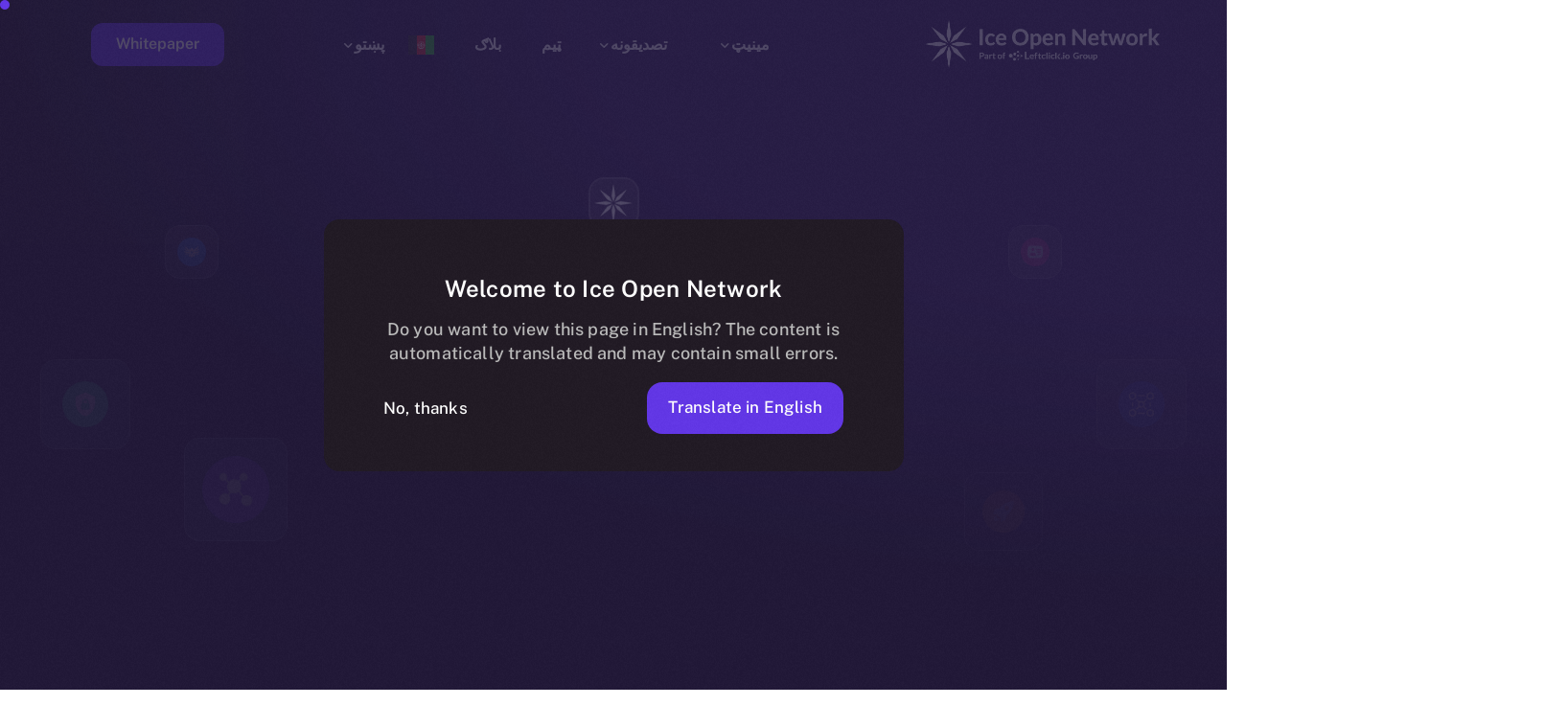

--- FILE ---
content_type: text/html; charset=UTF-8
request_url: https://ice.io/ps/coin-economics
body_size: 37354
content:
<!doctype html>
<html translate="no" dir="rtl" lang="ps">
<head>
	<meta charset="UTF-8">
	<meta name="viewport" content="width=device-width, initial-scale=1">
	<link rel="profile" href="https://gmpg.org/xfn/11">

	<meta name='robots' content='index, follow, max-image-preview:large, max-snippet:-1, max-video-preview:-1' />

	<!-- This site is optimized with the Yoast SEO Premium plugin v20.0 (Yoast SEO v25.4) - https://yoast.com/wordpress/plugins/seo/ -->
	<title>Coin Economics - Ice ځال پرانیستل</title>
	<meta name="description" content="شاته لیدونکي کشف کړئ Ice شبکه پرانیزئ. د نوښت او غیر متمرکز کولو رهبرانو سره لیدنه وکړئ ځکه چې زموږ ټیم وده ته دوام ورکوي." />
	<link rel="canonical" href="https://ice.io/ps/coin-economics/" />
	<meta property="og:locale" content="ps" />
	<meta property="og:type" content="article" />
	<meta property="og:title" content="د سکې اقتصاد" />
	<meta property="og:description" content="شاته لیدونکي کشف کړئ Ice شبکه پرانیزئ. د نوښت او غیر متمرکز کولو رهبرانو سره لیدنه وکړئ ځکه چې زموږ ټیم وده ته دوام ورکوي." />
	<meta property="og:url" content="https://ice.io/ps/coin-economics/" />
	<meta property="og:site_name" content="Ice ځال پرانیستل" />
	<meta property="article:publisher" content="https://www.facebook.com/ice.blockchain" />
	<meta property="article:modified_time" content="2026-01-12T13:45:20+00:00" />
	<meta property="og:image" content="https://ice.io/wp-content/uploads/2024/10/ION.jpeg" />
	<meta property="og:image:width" content="1920" />
	<meta property="og:image:height" content="1080" />
	<meta property="og:image:type" content="image/jpeg" />
	<meta name="twitter:card" content="summary_large_image" />
	<meta name="twitter:site" content="@ice_blockchain" />
	<meta name="twitter:label1" content="Est. reading time" />
	<meta name="twitter:data1" content="5 minutes" />
	<script type="application/ld+json" class="yoast-schema-graph">{"@context":"https:\/\/schema.org","@graph":[{"@type":"WebPage","@id":"https:\/\/ice.io\/coin-economics","url":"https:\/\/ice.io\/coin-economics","name":"Coin Economics - Ice \u0681\u0627\u0644 \u067e\u0631\u0627\u0646\u06cc\u0633\u062a\u0644","isPartOf":{"@id":"https:\/\/ice.io\/#website"},"primaryImageOfPage":{"@id":"https:\/\/ice.io\/coin-economics#primaryimage"},"image":{"@id":"https:\/\/ice.io\/coin-economics#primaryimage"},"thumbnailUrl":"https:\/\/ice.io\/wp-content\/uploads\/2024\/10\/ION.jpeg","datePublished":"2026-01-12T11:26:10+00:00","dateModified":"2026-01-12T13:45:20+00:00","description":"\u0634\u0627\u062a\u0647 \u0644\u06cc\u062f\u0648\u0646\u06a9\u064a \u06a9\u0634\u0641 \u06a9\u0693\u0626 Ice \u0634\u0628\u06a9\u0647 \u067e\u0631\u0627\u0646\u06cc\u0632\u0626. \u062f \u0646\u0648\u069a\u062a \u0627\u0648 \u063a\u06cc\u0631 \u0645\u062a\u0645\u0631\u06a9\u0632 \u06a9\u0648\u0644\u0648 \u0631\u0647\u0628\u0631\u0627\u0646\u0648 \u0633\u0631\u0647 \u0644\u06cc\u062f\u0646\u0647 \u0648\u06a9\u0693\u0626 \u0681\u06a9\u0647 \u0686\u06d0 \u0632\u0645\u0648\u0696 \u067c\u06cc\u0645 \u0648\u062f\u0647 \u062a\u0647 \u062f\u0648\u0627\u0645 \u0648\u0631\u06a9\u0648\u064a.","breadcrumb":{"@id":"https:\/\/ice.io\/coin-economics#breadcrumb"},"inLanguage":"en-US","potentialAction":[{"@type":"ReadAction","target":["https:\/\/ice.io\/coin-economics"]}]},{"@type":"ImageObject","inLanguage":"en-US","@id":"https:\/\/ice.io\/coin-economics#primaryimage","url":"https:\/\/ice.io\/wp-content\/uploads\/2024\/10\/ION.jpeg","contentUrl":"https:\/\/ice.io\/wp-content\/uploads\/2024\/10\/ION.jpeg","width":1920,"height":1080},{"@type":"BreadcrumbList","@id":"https:\/\/ice.io\/coin-economics#breadcrumb","itemListElement":[{"@type":"ListItem","position":1,"name":"\u06a9\u0648\u0631","item":"https:\/\/ice.io\/"},{"@type":"ListItem","position":2,"name":"\u062f \u0633\u06a9\u06d0 \u0627\u0642\u062a\u0635\u0627\u062f"}]},{"@type":"WebSite","@id":"https:\/\/ice.io\/#website","url":"https:\/\/ice.io\/","name":"Ice \u0681\u0627\u0644 \u067e\u0631\u0627\u0646\u06cc\u0633\u062a\u0644","description":"","publisher":{"@id":"https:\/\/ice.io\/#organization"},"alternateName":"Ice Open Network","potentialAction":[{"@type":"SearchAction","target":{"@type":"EntryPoint","urlTemplate":"https:\/\/ice.io\/?s={search_term_string}"},"query-input":{"@type":"PropertyValueSpecification","valueRequired":true,"valueName":"search_term_string"}}],"inLanguage":"en-US"},{"@type":"Organization","@id":"https:\/\/ice.io\/#organization","name":"Ice Labs","alternateName":"ice Labs Limited","url":"https:\/\/ice.io\/","logo":{"@type":"ImageObject","inLanguage":"en-US","@id":"https:\/\/ice.io\/#\/schema\/logo\/image\/","url":"https:\/\/ice.io\/wp-content\/uploads\/2024\/04\/ion-favicon.png","contentUrl":"https:\/\/ice.io\/wp-content\/uploads\/2024\/04\/ion-favicon.png","width":558,"height":558,"caption":"Ice Labs"},"image":{"@id":"https:\/\/ice.io\/#\/schema\/logo\/image\/"},"sameAs":["https:\/\/www.facebook.com\/ice.blockchain","https:\/\/x.com\/ice_blockchain","https:\/\/www.youtube.com\/@ice.blockchain","https:\/\/www.instagram.com\/ice.blockchain\/","https:\/\/www.tiktok.com\/@ice.blockchain","https:\/\/www.linkedin.com\/company\/ice-blockchain","https:\/\/t.me\/iceblockchain"]}]}</script>
	<!-- / Yoast SEO Premium plugin. -->


<link rel="alternate" type="application/rss+xml" title="Ice Open Network &raquo; Feed" href="https://ice.io/feed" />
<link rel="alternate" type="application/rss+xml" title="Ice Open Network &raquo; Comments Feed" href="https://ice.io/comments/feed" />
<script>(function(w,d,s,l,i){w[l]=w[l]||[];w[l].push({'gtm.start':
new Date().getTime(),event:'gtm.js'});var f=d.getElementsByTagName(s)[0],
j=d.createElement(s),dl=l!='dataLayer'?'&l='+l:'';j.async=true;j.src=
'https://www.googletagmanager.com/gtm.js?id='+i+dl;f.parentNode.insertBefore(j,f);
})(window,document,'script','dataLayer','GTM-TPFRH6L');</script><link rel="alternate" title="oEmbed (JSON)" type="application/json+oembed" href="https://ice.io/wp-json/oembed/1.0/embed?url=https%3A%2F%2Fice.io%2Fcoin-economics" />
<link rel="alternate" title="oEmbed (XML)" type="text/xml+oembed" href="https://ice.io/wp-json/oembed/1.0/embed?url=https%3A%2F%2Fice.io%2Fcoin-economics&#038;format=xml" />
<style id='wp-img-auto-sizes-contain-inline-css'>
img:is([sizes=auto i],[sizes^="auto," i]){contain-intrinsic-size:3000px 1500px}
/*# sourceURL=wp-img-auto-sizes-contain-inline-css */
</style>
<style id='wp-emoji-styles-inline-css'>

	img.wp-smiley, img.emoji {
		display: inline !important;
		border: none !important;
		box-shadow: none !important;
		height: 1em !important;
		width: 1em !important;
		margin: 0 0.07em !important;
		vertical-align: -0.1em !important;
		background: none !important;
		padding: 0 !important;
	}
/*# sourceURL=wp-emoji-styles-inline-css */
</style>
<style id='classic-theme-styles-inline-css'>
/*! This file is auto-generated */
.wp-block-button__link{color:#fff;background-color:#32373c;border-radius:9999px;box-shadow:none;text-decoration:none;padding:calc(.667em + 2px) calc(1.333em + 2px);font-size:1.125em}.wp-block-file__button{background:#32373c;color:#fff;text-decoration:none}
/*# sourceURL=/wp-includes/css/classic-themes.min.css */
</style>
<link rel='stylesheet' id='weglot-css-css' href='https://ice.io/wp-content/plugins/weglot/dist/css/front-css.css?ver=5.0' media='all' />
<link rel='stylesheet' id='new-flag-css-css' href='https://ice.io/wp-content/plugins/weglot/dist/css/new-flags.css?ver=5.0' media='all' />
<style id='custom-flag-handle-inline-css'>
.weglot-flags.flag-0.wg-a0>a:before,.weglot-flags.flag-0.wg-a0>span:before {background-image: url(https://cdn.weglot.com/flags/rectangle_mat/tw.svg); }.weglot-flags.flag-1.wg-a0>a:before,.weglot-flags.flag-1.wg-a0>span:before {background-image: url(https://cdn.weglot.com/flags/shiny/tw.svg); }.weglot-flags.flag-2.wg-a0>a:before,.weglot-flags.flag-2.wg-a0>span:before {background-image: url(https://cdn.weglot.com/flags/square/tw.svg); }.weglot-flags.flag-3.wg-a0>a:before,.weglot-flags.flag-3.wg-a0>span:before {background-image: url(https://cdn.weglot.com/flags/circle/tw.svg); }
/*# sourceURL=custom-flag-handle-inline-css */
</style>
<link rel='stylesheet' id='elementor-icons-css' href='https://ice.io/wp-content/plugins/elementor/assets/lib/eicons/css/elementor-icons.min.css?ver=5.43.0' media='all' />
<link rel='stylesheet' id='elementor-frontend-css' href='https://ice.io/wp-content/plugins/elementor/assets/css/frontend-rtl.min.css?ver=3.30.2' media='all' />
<link rel='stylesheet' id='e-animation-fadeInUp-css' href='https://ice.io/wp-content/plugins/elementor/assets/lib/animations/styles/fadeInUp.min.css?ver=3.30.2' media='all' />
<link rel='stylesheet' id='widget-image-css' href='https://ice.io/wp-content/plugins/elementor/assets/css/widget-image-rtl.min.css?ver=3.30.2' media='all' />
<link rel='stylesheet' id='widget-heading-css' href='https://ice.io/wp-content/plugins/elementor/assets/css/widget-heading-rtl.min.css?ver=3.30.2' media='all' />
<link rel='stylesheet' id='widget-spacer-css' href='https://ice.io/wp-content/plugins/elementor/assets/css/widget-spacer-rtl.min.css?ver=3.30.2' media='all' />
<link rel='stylesheet' id='e-animation-zoomIn-css' href='https://ice.io/wp-content/plugins/elementor/assets/lib/animations/styles/zoomIn.min.css?ver=3.30.2' media='all' />
<link rel='stylesheet' id='ep-font-css' href='https://ice.io/wp-content/plugins/bdthemes-element-pack/assets/css/ep-font.rtl.css?ver=8.0.1' media='all' />
<link rel='stylesheet' id='bdt-uikit-css' href='https://ice.io/wp-content/plugins/bdthemes-element-pack/assets/css/bdt-uikit.rtl.css?ver=3.21.7' media='all' />
<link rel='stylesheet' id='ep-helper-css' href='https://ice.io/wp-content/plugins/bdthemes-element-pack/assets/css/ep-helper.rtl.css?ver=8.0.1' media='all' />
<link rel='stylesheet' id='ep-marker-css' href='https://ice.io/wp-content/plugins/bdthemes-element-pack/assets/css/ep-marker.rtl.css?ver=8.0.1' media='all' />
<link rel='stylesheet' id='ep-advanced-counter-css' href='https://ice.io/wp-content/plugins/bdthemes-element-pack/assets/css/ep-advanced-counter.rtl.css?ver=8.0.1' media='all' />
<link rel='stylesheet' id='elementor-post-8765-css' href='https://ice.io/wp-content/uploads/elementor/css/post-8765.css?ver=1768225474' media='all' />
<link rel='stylesheet' id='uicore_global-css' href='https://ice.io/wp-content/uploads/uicore-global.css?ver=8750' media='all' />
<link rel='stylesheet' id='uicore_rtl-css' href='https://ice.io/wp-content/plugins/uicore-framework/assets/css/frontend-rtl.css?ver=6.1.4' media='all' />
<link rel='stylesheet' id='eael-general-css' href='https://ice.io/wp-content/plugins/essential-addons-for-elementor-lite/assets/front-end/css/view/general.min.css?ver=6.2.0' media='all' />
<link rel='stylesheet' id='tippy-css' href='https://ice.io/wp-content/plugins/bdthemes-element-pack/assets/css/tippy.rtl.css?ver=8.0.1' media='all' />
<link rel='stylesheet' id='elementor-gf-local-publicsans-css' href='https://ice.io/wp-content/uploads/elementor/google-fonts/css/publicsans.css?ver=1752494111' media='all' />
<link rel='stylesheet' id='elementor-icons-shared-1-css' href='https://ice.io/wp-content/plugins/uicore-framework/assets/fonts/themify/themify-icons.css?ver=1.0.0' media='all' />
<link rel='stylesheet' id='elementor-icons-uicore-icons-css' href='https://ice.io/wp-content/plugins/uicore-framework/assets/fonts/themify/themify-icons.css?ver=1.0.0' media='all' />
<script src="https://ice.io/wp-content/plugins/weglot/dist/front-js.js?ver=5.0" id="wp-weglot-js-js"></script>
<script src="https://ice.io/wp-includes/js/jquery/jquery.min.js?ver=3.7.1" id="jquery-core-js"></script>
<script src="https://ice.io/wp-includes/js/jquery/jquery-migrate.min.js?ver=3.4.1" id="jquery-migrate-js"></script>
<link rel="https://api.w.org/" href="https://ice.io/wp-json/" /><link rel="alternate" title="JSON" type="application/json" href="https://ice.io/wp-json/wp/v2/pages/8765" /><link rel="EditURI" type="application/rsd+xml" title="RSD" href="https://ice.io/xmlrpc.php?rsd" />
<meta name="generator" content="WordPress 6.9" />
<link rel="apple-touch-icon" sizes="180x180" href="/wp-content/uploads/fbrfg/apple-touch-icon.png">
<link rel="icon" type="image/png" sizes="32x32" href="/wp-content/uploads/fbrfg/favicon-32x32.png">
<link rel="icon" type="image/png" sizes="16x16" href="/wp-content/uploads/fbrfg/favicon-16x16.png">
<link rel="manifest" href="/wp-content/uploads/fbrfg/site.webmanifest">
<link rel="mask-icon" href="/wp-content/uploads/fbrfg/safari-pinned-tab.svg" color="#12033f">
<link rel="shortcut icon" href="/wp-content/uploads/fbrfg/favicon.ico">
<meta name="msapplication-TileColor" content="#da532c">
<meta name="msapplication-config" content="/wp-content/uploads/fbrfg/browserconfig.xml">
<meta name="theme-color" content="#ffffff">
<meta name="google" content="notranslate"/>
<link rel="alternate" href="https://ice.io/coin-economics" hreflang="en"/>
<link rel="alternate" href="https://ice.io/th/coin-economics" hreflang="th"/>
<link rel="alternate" href="https://ice.io/no/coin-economics" hreflang="no"/>
<link rel="alternate" href="https://ice.io/pa/coin-economics" hreflang="pa"/>
<link rel="alternate" href="https://ice.io/pl/coin-economics" hreflang="pl"/>
<link rel="alternate" href="https://ice.io/ps/coin-economics" hreflang="ps"/>
<link rel="alternate" href="https://ice.io/ru/coin-economics" hreflang="ru"/>
<link rel="alternate" href="https://ice.io/sd/coin-economics" hreflang="sd"/>
<link rel="alternate" href="https://ice.io/sk/coin-economics" hreflang="sk"/>
<link rel="alternate" href="https://ice.io/sl/coin-economics" hreflang="sl"/>
<link rel="alternate" href="https://ice.io/sq/coin-economics" hreflang="sq"/>
<link rel="alternate" href="https://ice.io/sv/coin-economics" hreflang="sv"/>
<link rel="alternate" href="https://ice.io/te/coin-economics" hreflang="te"/>
<link rel="alternate" href="https://ice.io/ms/coin-economics" hreflang="ms"/>
<link rel="alternate" href="https://ice.io/su/coin-economics" hreflang="su"/>
<link rel="alternate" href="https://ice.io/kn/coin-economics" hreflang="kn"/>
<link rel="alternate" href="https://ice.io/tr/coin-economics" hreflang="tr"/>
<link rel="alternate" href="https://ice.io/tw/coin-economics" hreflang="tw"/>
<link rel="alternate" href="https://ice.io/uk/coin-economics" hreflang="uk"/>
<link rel="alternate" href="https://ice.io/ur/coin-economics" hreflang="ur"/>
<link rel="alternate" href="https://ice.io/vi/coin-economics" hreflang="vi"/>
<link rel="alternate" href="https://ice.io/zh/coin-economics" hreflang="zh"/>
<link rel="alternate" href="https://ice.io/zu/coin-economics" hreflang="zu"/>
<link rel="alternate" href="https://ice.io/yo/coin-economics" hreflang="yo"/>
<link rel="alternate" href="https://ice.io/de/coin-economics" hreflang="de"/>
<link rel="alternate" href="https://ice.io/it/coin-economics" hreflang="it"/>
<link rel="alternate" href="https://ice.io/fr/coin-economics" hreflang="fr"/>
<link rel="alternate" href="https://ice.io/el/coin-economics" hreflang="el"/>
<link rel="alternate" href="https://ice.io/af/coin-economics" hreflang="af"/>
<link rel="alternate" href="https://ice.io/am/coin-economics" hreflang="am"/>
<link rel="alternate" href="https://ice.io/ar/coin-economics" hreflang="ar"/>
<link rel="alternate" href="https://ice.io/az/coin-economics" hreflang="az"/>
<link rel="alternate" href="https://ice.io/bg/coin-economics" hreflang="bg"/>
<link rel="alternate" href="https://ice.io/bn/coin-economics" hreflang="bn"/>
<link rel="alternate" href="https://ice.io/pt/coin-economics" hreflang="pt"/>
<link rel="alternate" href="https://ice.io/cs/coin-economics" hreflang="cs"/>
<link rel="alternate" href="https://ice.io/ro/coin-economics" hreflang="ro"/>
<link rel="alternate" href="https://ice.io/es/coin-economics" hreflang="es"/>
<link rel="alternate" href="https://ice.io/fa/coin-economics" hreflang="fa"/>
<link rel="alternate" href="https://ice.io/fl/coin-economics" hreflang="fl"/>
<link rel="alternate" href="https://ice.io/gu/coin-economics" hreflang="gu"/>
<link rel="alternate" href="https://ice.io/he/coin-economics" hreflang="he"/>
<link rel="alternate" href="https://ice.io/hi/coin-economics" hreflang="hi"/>
<link rel="alternate" href="https://ice.io/id/coin-economics" hreflang="id"/>
<link rel="alternate" href="https://ice.io/ja/coin-economics" hreflang="ja"/>
<link rel="alternate" href="https://ice.io/jv/coin-economics" hreflang="jv"/>
<link rel="alternate" href="https://ice.io/ko/coin-economics" hreflang="ko"/>
<link rel="alternate" href="https://ice.io/mr/coin-economics" hreflang="mr"/>
<script type="application/json" id="weglot-data">{"website":"https:\/\/ice.site.strattic.io\/","uid":"db75e5d650","project_slug":"ice-decentralized-future","language_from":"en","language_from_custom_flag":null,"language_from_custom_name":null,"excluded_paths":[{"type":"CONTAIN","value":"\/terms","language_button_displayed":false,"exclusion_behavior":"REDIRECT","excluded_languages":[],"regex":"\/terms"},{"type":"CONTAIN","value":"\/privacy","language_button_displayed":false,"exclusion_behavior":"REDIRECT","excluded_languages":[],"regex":"\/privacy"}],"excluded_blocks":[],"custom_settings":{"translate_search":true,"button_style":{"is_dropdown":true,"with_flags":true,"full_name":true,"with_name":true,"custom_css":"","flag_type":"rectangle_mat"},"translate_email":false,"translate_amp":false,"switchers":[{"style":{"is_dropdown":false,"with_flags":false,"full_name":false,"with_name":false,"custom_css":"","flag_type":"shiny"},"location":{"target":"","sibling":""},"name":"Default"}]},"pending_translation_enabled":false,"curl_ssl_check_enabled":true,"custom_css":null,"languages":[{"language_to":"th","custom_code":null,"custom_name":null,"custom_local_name":null,"provider":null,"enabled":true,"automatic_translation_enabled":true,"deleted_at":null,"connect_host_destination":null,"custom_flag":null},{"language_to":"no","custom_code":null,"custom_name":null,"custom_local_name":null,"provider":null,"enabled":true,"automatic_translation_enabled":true,"deleted_at":null,"connect_host_destination":null,"custom_flag":null},{"language_to":"pa","custom_code":null,"custom_name":null,"custom_local_name":null,"provider":null,"enabled":true,"automatic_translation_enabled":true,"deleted_at":null,"connect_host_destination":null,"custom_flag":null},{"language_to":"pl","custom_code":null,"custom_name":null,"custom_local_name":null,"provider":null,"enabled":true,"automatic_translation_enabled":true,"deleted_at":null,"connect_host_destination":null,"custom_flag":null},{"language_to":"ps","custom_code":null,"custom_name":null,"custom_local_name":null,"provider":null,"enabled":true,"automatic_translation_enabled":true,"deleted_at":null,"connect_host_destination":null,"custom_flag":null},{"language_to":"ru","custom_code":null,"custom_name":null,"custom_local_name":null,"provider":null,"enabled":true,"automatic_translation_enabled":true,"deleted_at":null,"connect_host_destination":null,"custom_flag":null},{"language_to":"sd","custom_code":null,"custom_name":null,"custom_local_name":null,"provider":null,"enabled":true,"automatic_translation_enabled":true,"deleted_at":null,"connect_host_destination":null,"custom_flag":null},{"language_to":"sk","custom_code":null,"custom_name":null,"custom_local_name":null,"provider":null,"enabled":true,"automatic_translation_enabled":true,"deleted_at":null,"connect_host_destination":null,"custom_flag":null},{"language_to":"sl","custom_code":null,"custom_name":null,"custom_local_name":null,"provider":null,"enabled":true,"automatic_translation_enabled":true,"deleted_at":null,"connect_host_destination":null,"custom_flag":null},{"language_to":"sq","custom_code":null,"custom_name":null,"custom_local_name":null,"provider":null,"enabled":true,"automatic_translation_enabled":true,"deleted_at":null,"connect_host_destination":null,"custom_flag":null},{"language_to":"sv","custom_code":null,"custom_name":null,"custom_local_name":null,"provider":null,"enabled":true,"automatic_translation_enabled":true,"deleted_at":null,"connect_host_destination":null,"custom_flag":null},{"language_to":"te","custom_code":null,"custom_name":null,"custom_local_name":null,"provider":null,"enabled":true,"automatic_translation_enabled":true,"deleted_at":null,"connect_host_destination":null,"custom_flag":null},{"language_to":"ms","custom_code":null,"custom_name":null,"custom_local_name":null,"provider":null,"enabled":true,"automatic_translation_enabled":true,"deleted_at":null,"connect_host_destination":null,"custom_flag":null},{"language_to":"su","custom_code":null,"custom_name":null,"custom_local_name":null,"provider":null,"enabled":true,"automatic_translation_enabled":true,"deleted_at":null,"connect_host_destination":null,"custom_flag":null},{"language_to":"kn","custom_code":null,"custom_name":null,"custom_local_name":null,"provider":null,"enabled":true,"automatic_translation_enabled":true,"deleted_at":null,"connect_host_destination":null,"custom_flag":null},{"language_to":"tr","custom_code":null,"custom_name":null,"custom_local_name":null,"provider":null,"enabled":true,"automatic_translation_enabled":true,"deleted_at":null,"connect_host_destination":null,"custom_flag":null},{"language_to":"a0","custom_code":"tw","custom_name":"Traditional Chinese","custom_local_name":"\u4e2d\u6587 (\u7e41\u9ad4)","provider":null,"enabled":true,"automatic_translation_enabled":true,"deleted_at":null,"connect_host_destination":null,"custom_flag":"tw"},{"language_to":"uk","custom_code":null,"custom_name":null,"custom_local_name":null,"provider":null,"enabled":true,"automatic_translation_enabled":true,"deleted_at":null,"connect_host_destination":null,"custom_flag":null},{"language_to":"ur","custom_code":null,"custom_name":null,"custom_local_name":null,"provider":null,"enabled":true,"automatic_translation_enabled":true,"deleted_at":null,"connect_host_destination":null,"custom_flag":null},{"language_to":"vi","custom_code":null,"custom_name":null,"custom_local_name":null,"provider":null,"enabled":true,"automatic_translation_enabled":true,"deleted_at":null,"connect_host_destination":null,"custom_flag":null},{"language_to":"zh","custom_code":null,"custom_name":null,"custom_local_name":null,"provider":null,"enabled":true,"automatic_translation_enabled":true,"deleted_at":null,"connect_host_destination":null,"custom_flag":null},{"language_to":"zu","custom_code":null,"custom_name":null,"custom_local_name":null,"provider":null,"enabled":true,"automatic_translation_enabled":true,"deleted_at":null,"connect_host_destination":null,"custom_flag":null},{"language_to":"yo","custom_code":null,"custom_name":null,"custom_local_name":null,"provider":null,"enabled":true,"automatic_translation_enabled":true,"deleted_at":null,"connect_host_destination":null,"custom_flag":null},{"language_to":"de","custom_code":null,"custom_name":null,"custom_local_name":null,"provider":null,"enabled":true,"automatic_translation_enabled":true,"deleted_at":null,"connect_host_destination":null,"custom_flag":null},{"language_to":"it","custom_code":null,"custom_name":null,"custom_local_name":null,"provider":null,"enabled":true,"automatic_translation_enabled":true,"deleted_at":null,"connect_host_destination":null,"custom_flag":null},{"language_to":"fr","custom_code":null,"custom_name":null,"custom_local_name":null,"provider":null,"enabled":true,"automatic_translation_enabled":true,"deleted_at":null,"connect_host_destination":null,"custom_flag":null},{"language_to":"el","custom_code":null,"custom_name":null,"custom_local_name":null,"provider":null,"enabled":true,"automatic_translation_enabled":true,"deleted_at":null,"connect_host_destination":null,"custom_flag":null},{"language_to":"af","custom_code":null,"custom_name":null,"custom_local_name":null,"provider":null,"enabled":true,"automatic_translation_enabled":true,"deleted_at":null,"connect_host_destination":null,"custom_flag":null},{"language_to":"am","custom_code":null,"custom_name":null,"custom_local_name":null,"provider":null,"enabled":true,"automatic_translation_enabled":true,"deleted_at":null,"connect_host_destination":null,"custom_flag":null},{"language_to":"ar","custom_code":null,"custom_name":null,"custom_local_name":null,"provider":null,"enabled":true,"automatic_translation_enabled":true,"deleted_at":null,"connect_host_destination":null,"custom_flag":null},{"language_to":"az","custom_code":null,"custom_name":null,"custom_local_name":null,"provider":null,"enabled":true,"automatic_translation_enabled":true,"deleted_at":null,"connect_host_destination":null,"custom_flag":null},{"language_to":"bg","custom_code":null,"custom_name":null,"custom_local_name":null,"provider":null,"enabled":true,"automatic_translation_enabled":true,"deleted_at":null,"connect_host_destination":null,"custom_flag":null},{"language_to":"bn","custom_code":null,"custom_name":null,"custom_local_name":null,"provider":null,"enabled":true,"automatic_translation_enabled":true,"deleted_at":null,"connect_host_destination":null,"custom_flag":null},{"language_to":"pt","custom_code":null,"custom_name":null,"custom_local_name":null,"provider":null,"enabled":true,"automatic_translation_enabled":true,"deleted_at":null,"connect_host_destination":null,"custom_flag":null},{"language_to":"cs","custom_code":null,"custom_name":null,"custom_local_name":null,"provider":null,"enabled":true,"automatic_translation_enabled":true,"deleted_at":null,"connect_host_destination":null,"custom_flag":null},{"language_to":"ro","custom_code":null,"custom_name":null,"custom_local_name":null,"provider":null,"enabled":true,"automatic_translation_enabled":true,"deleted_at":null,"connect_host_destination":null,"custom_flag":null},{"language_to":"es","custom_code":null,"custom_name":null,"custom_local_name":null,"provider":null,"enabled":true,"automatic_translation_enabled":true,"deleted_at":null,"connect_host_destination":null,"custom_flag":null},{"language_to":"fa","custom_code":null,"custom_name":null,"custom_local_name":null,"provider":null,"enabled":true,"automatic_translation_enabled":true,"deleted_at":null,"connect_host_destination":null,"custom_flag":null},{"language_to":"fl","custom_code":null,"custom_name":null,"custom_local_name":null,"provider":null,"enabled":true,"automatic_translation_enabled":true,"deleted_at":null,"connect_host_destination":null,"custom_flag":null},{"language_to":"gu","custom_code":null,"custom_name":null,"custom_local_name":null,"provider":null,"enabled":true,"automatic_translation_enabled":true,"deleted_at":null,"connect_host_destination":null,"custom_flag":null},{"language_to":"he","custom_code":null,"custom_name":null,"custom_local_name":null,"provider":null,"enabled":true,"automatic_translation_enabled":true,"deleted_at":null,"connect_host_destination":null,"custom_flag":null},{"language_to":"hi","custom_code":null,"custom_name":null,"custom_local_name":null,"provider":null,"enabled":true,"automatic_translation_enabled":true,"deleted_at":null,"connect_host_destination":null,"custom_flag":null},{"language_to":"id","custom_code":null,"custom_name":null,"custom_local_name":null,"provider":null,"enabled":true,"automatic_translation_enabled":true,"deleted_at":null,"connect_host_destination":null,"custom_flag":null},{"language_to":"ja","custom_code":null,"custom_name":null,"custom_local_name":null,"provider":null,"enabled":true,"automatic_translation_enabled":true,"deleted_at":null,"connect_host_destination":null,"custom_flag":null},{"language_to":"jv","custom_code":null,"custom_name":null,"custom_local_name":null,"provider":null,"enabled":true,"automatic_translation_enabled":true,"deleted_at":null,"connect_host_destination":null,"custom_flag":null},{"language_to":"ko","custom_code":null,"custom_name":null,"custom_local_name":null,"provider":null,"enabled":true,"automatic_translation_enabled":true,"deleted_at":null,"connect_host_destination":null,"custom_flag":null},{"language_to":"mr","custom_code":null,"custom_name":null,"custom_local_name":null,"provider":null,"enabled":true,"automatic_translation_enabled":true,"deleted_at":null,"connect_host_destination":null,"custom_flag":null}],"organization_slug":"w-8ebbe57820","current_language":"ps","switcher_links":{"en":"https:\/\/ice.io\/coin-economics","th":"https:\/\/ice.io\/th\/coin-economics","no":"https:\/\/ice.io\/no\/coin-economics","pa":"https:\/\/ice.io\/pa\/coin-economics","pl":"https:\/\/ice.io\/pl\/coin-economics","ps":"https:\/\/ice.io\/ps\/coin-economics","ru":"https:\/\/ice.io\/ru\/coin-economics","sd":"https:\/\/ice.io\/sd\/coin-economics","sk":"https:\/\/ice.io\/sk\/coin-economics","sl":"https:\/\/ice.io\/sl\/coin-economics","sq":"https:\/\/ice.io\/sq\/coin-economics","sv":"https:\/\/ice.io\/sv\/coin-economics","te":"https:\/\/ice.io\/te\/coin-economics","ms":"https:\/\/ice.io\/ms\/coin-economics","su":"https:\/\/ice.io\/su\/coin-economics","kn":"https:\/\/ice.io\/kn\/coin-economics","tr":"https:\/\/ice.io\/tr\/coin-economics","a0":"https:\/\/ice.io\/tw\/coin-economics","uk":"https:\/\/ice.io\/uk\/coin-economics","ur":"https:\/\/ice.io\/ur\/coin-economics","vi":"https:\/\/ice.io\/vi\/coin-economics","zh":"https:\/\/ice.io\/zh\/coin-economics","zu":"https:\/\/ice.io\/zu\/coin-economics","yo":"https:\/\/ice.io\/yo\/coin-economics","de":"https:\/\/ice.io\/de\/coin-economics","it":"https:\/\/ice.io\/it\/coin-economics","fr":"https:\/\/ice.io\/fr\/coin-economics","el":"https:\/\/ice.io\/el\/coin-economics","af":"https:\/\/ice.io\/af\/coin-economics","am":"https:\/\/ice.io\/am\/coin-economics","ar":"https:\/\/ice.io\/ar\/coin-economics","az":"https:\/\/ice.io\/az\/coin-economics","bg":"https:\/\/ice.io\/bg\/coin-economics","bn":"https:\/\/ice.io\/bn\/coin-economics","pt":"https:\/\/ice.io\/pt\/coin-economics","cs":"https:\/\/ice.io\/cs\/coin-economics","ro":"https:\/\/ice.io\/ro\/coin-economics","es":"https:\/\/ice.io\/es\/coin-economics","fa":"https:\/\/ice.io\/fa\/coin-economics","fl":"https:\/\/ice.io\/fl\/coin-economics","gu":"https:\/\/ice.io\/gu\/coin-economics","he":"https:\/\/ice.io\/he\/coin-economics","hi":"https:\/\/ice.io\/hi\/coin-economics","id":"https:\/\/ice.io\/id\/coin-economics","ja":"https:\/\/ice.io\/ja\/coin-economics","jv":"https:\/\/ice.io\/jv\/coin-economics","ko":"https:\/\/ice.io\/ko\/coin-economics","mr":"https:\/\/ice.io\/mr\/coin-economics"},"original_path":"\/coin-economics"}</script><meta name="generator" content="Elementor 3.30.2; features: additional_custom_breakpoints; settings: css_print_method-external, google_font-enabled, font_display-swap">
<meta name="theme-color" content="#6236E7" />
        <link rel="shortcut icon" href="https://ice.io/wp-content/uploads/2024/04/ion-favicon.png" >
		<link rel="icon" href="https://ice.io/wp-content/uploads/2024/04/ion-favicon.png" >
		<link rel="apple-touch-icon" sizes="152x152" href="https://ice.io/wp-content/uploads/2024/04/ion-favicon.png">
		<link rel="apple-touch-icon" sizes="120x120" href="https://ice.io/wp-content/uploads/2024/04/ion-favicon.png">
		<link rel="apple-touch-icon" sizes="76x76" href="https://ice.io/wp-content/uploads/2024/04/ion-favicon.png">
        <link rel="apple-touch-icon" href="https://ice.io/wp-content/uploads/2024/04/ion-favicon.png">
        			<style>
				.e-con.e-parent:nth-of-type(n+4):not(.e-lazyloaded):not(.e-no-lazyload),
				.e-con.e-parent:nth-of-type(n+4):not(.e-lazyloaded):not(.e-no-lazyload) * {
					background-image: none !important;
				}
				@media screen and (max-height: 1024px) {
					.e-con.e-parent:nth-of-type(n+3):not(.e-lazyloaded):not(.e-no-lazyload),
					.e-con.e-parent:nth-of-type(n+3):not(.e-lazyloaded):not(.e-no-lazyload) * {
						background-image: none !important;
					}
				}
				@media screen and (max-height: 640px) {
					.e-con.e-parent:nth-of-type(n+2):not(.e-lazyloaded):not(.e-no-lazyload),
					.e-con.e-parent:nth-of-type(n+2):not(.e-lazyloaded):not(.e-no-lazyload) * {
						background-image: none !important;
					}
				}
			</style>
			<noscript><style>.lazyload[data-src]{display:none !important;}</style></noscript><style>.lazyload{background-image:none !important;}.lazyload:before{background-image:none !important;}</style><style class="wpcode-css-snippet">@media screen and (max-width: 768px) {
  div#translateModal a {
    font-size: 3.8vw!important;
    height: 10vw !important;
    padding: 1.5vw 5vw !important;
  }
  div#translateModal span {
    font-size: 3.8vw!important;
  }
  div#translateModal p {
    font-size: 3.8vw!important;
  }
  div#translateModal h2 {
    font-size: 6vw!important;
  }
  div#translateModal > div {
    padding: 5vw!important;
  }
}</style><script>function setCookie(name,value,days) {
  var expires = "";
  if (days) {
    var date = new Date();
    date.setTime(date.getTime() + (days*24*60*60*1000));
    expires = "; expires=" + date.toUTCString();
  }
  document.cookie = name + "=" + (value || "")  + expires + "; path=/";
}
function getCookie(name) {
  var nameEQ = name + "=";
  var ca = document.cookie.split(';');
  for(var i=0;i < ca.length;i++) {
    var c = ca[i];
    while (c.charAt(0)==' ') c = c.substring(1,c.length);
    if (c.indexOf(nameEQ) == 0) return c.substring(nameEQ.length,c.length);
  }
  return null;
}

function deleteModal() {
  document.getElementById("translateModal").remove()
}

function saveViewed() {
  setCookie("viewed", "true", 1);
}

function insertTranslateModal() {
  const langsForTranslate = [
    {
      name: "ro",
      title: "Bun venit la ice!",
      description: "Vrei să vezi această pagină în limba română? Conținutul este tradus automat și poate conține mici erori.",
      button: "Traduceți în Română",
      cancel: "Nu, mulțumesc"
    },
    {
      name: "el",
      title: "Καλώς ήρθατε στο ice!",
      description: "Θέλετε να δείτε αυτή τη σελίδα στα ελληνικά; Το περιεχόμενο μεταφράζεται αυτόματα και ενδέχεται να περιέχει μικρά σφάλματα.",
      button: "Μετάφραση στα ελληνικά",
      cancel: "Οχι ευχαριστώ",
    },
    {
      name: "af",
      title: "Welkom by ice!",
      description: "Wil jy hierdie bladsy in Afrikaans bekyk? Die inhoud word outomaties vertaal en kan klein foute bevat.",
      button: "Vertaal in Afrikaans",
      cancel: "Nee dankie"
    },
    {
      name: "am",
      title: "ወደ ice እንኳን በደህና መጡ!",
      description: "ይህን ገጽ በአማርኛ ማየት ይፈልጋሉ? ይዘቱ በራስ-ሰር ይተረጎማል እና ትናንሽ ስህተቶችን ሊይዝ ይችላል።",
      button: "በአማርኛ ተርጉም።",
      cancel: "አልፈልግም፣አመሰግናለሁ"
    },
    {
      name: "ar",
      title: "مرحبًا بك في ice!",
      description: "هل تريد مشاهدة هذه الصفحة باللغة العربية؟ يتم ترجمة المحتوى تلقائيًا وقد يحتوي على أخطاء صغيرة.",
      button: "ترجمة باللغة العربية",
      cancel: "ًلا شكرا",
      rtl: true,
    },
    {
      name: "az",
      title: "ice-ə xoş gəlmisiniz!",
      description: "Bu səhifəyə Azərbaycan dilində baxmaq istəyirsiniz? Məzmun avtomatik tərcümə olunur və kiçik səhvlər ola bilər.",
      button: "Azərbaycan dilinə tərcümə edin",
      cancel: "Xeyr, təşəkkürlər"
    },
    {
      name: "bg",
      title: "Добре дошли в ice!",
      description: "Искате ли да видите тази страница на български? Съдържанието се превежда автоматично и може да съдържа малки грешки.",
      button: "Превод на български",
      cancel: "Не благодаря"
    },
    {
      name: "bn",
      title: "ice স্বাগতম!",
      description: "আপনি কি এই পৃষ্ঠাটি বাংলায় দেখতে চান? বিষয়বস্তু স্বয়ংক্রিয়ভাবে অনুবাদ করা হয় এবং ছোট ত্রুটি থাকতে পারে।",
      button: "বাংলায় অনুবাদ করুন",
      cancel: "না ধন্যবাদ"
    },
    {
      name: "de",
      title: "Willkommen bei ice!",
      description: "Möchten Sie diese Seite auf Deutsch anzeigen? Der Inhalt wird automatisch übersetzt und kann kleine Fehler enthalten.",
      button: "Ins Deutsche übersetzen",
      cancel: "Nein danke"
    },
    {
      name: "es",
      title: "¡Bienvenidos a ice!",
      description: "¿Quieres ver esta página en español? El contenido se traduce automáticamente y puede contener pequeños errores.",
      button: "Traducir en español",
      cancel: "No, gracias"
    },
    {
      name: "fa",
      title: "به ice خوش آمدید!",
      description: "آیا می خواهید این صفحه را به زبان فارسی مشاهده کنید؟ محتوا به طور خودکار ترجمه می شود و ممکن است حاوی خطاهای کوچک باشد.",
      button: "ترجمه فارسی",
      cancel: "نه ممنون",
      rtl: true,
    },
    {
      name: "fil",
      title: "Maligayang pagdating sa ice!",
      description: "Gusto mo bang tingnan ang pahinang ito sa Filipino? Awtomatikong isinasalin ang nilalaman at maaaring maglaman ng maliliit na error.",
      button: "Isalin sa Filipino",
      cancel: "Salamat nalang"
    },
    {
      name: "fr",
      title: "Bienvenue sur ice!",
      description: "Voulez-vous voir cette page en français? Le contenu est automatiquement traduit et peut contenir de petites erreurs.",
      button: "Traduire en français",
      cancel: "Non merci"
    },
    {
      name: "gu",
      title: "ice માં આપનું સ્વાગત છે!",
      description: "શું તમે આ પેજ ગુજરાતીમાં જોવા માંગો છો? સામગ્રી આપમેળે અનુવાદિત થાય છે અને તેમાં નાની ભૂલો હોઈ શકે છે.",
      button: "ગુજરાતીમાં અનુવાદ કરો",
      cancel: "ના આભાર"
    },
    {
      name: "iw",
      title: "ברוכים הבאים ל-ice!",
      description: "האם אתה רוצה לצפות בדף זה בעברית? התוכן מתורגם אוטומטית ועלול להכיל שגיאות קטנות.",
      button: "ברוכים הבאים ל-ice!",
      cancel: "לא תודה"
    },
    {
      name: "hi",
      title: "ice में आपका स्वागत है!",
      description: "क्या आप इस पृष्ठ को हिंदी में देखना चाहते हैं? सामग्री स्वचालित रूप से अनुवादित है और इसमें छोटी त्रुटियां हो सकती हैं।",
      button: "हिंदी में अनुवाद करें",
      cancel: "जी नहीं, धन्यवाद"
    },
    {
      name: "hu",
      title: "Üdvözöljük az ice-ben!",
      description: "Magyarul szeretnéd megnézni ezt az oldalt? A tartalom automatikusan le van fordítva, és apró hibákat tartalmazhat.",
      button: "Fordíts magyarra",
      cancel: "Nem köszönöm"
    },
    {
      name: "id",
      title: "Selamat datang di ice!",
      description: "Apakah Anda ingin melihat halaman ini dalam bahasa Indonesia? Konten diterjemahkan secara otomatis dan mungkin mengandung kesalahan kecil.",
      button: "Terjemahkan dalam bahasa Indonesia",
      cancel: "Tidak, terima kasih"
    },
    {
      name: "it",
      title: "Benvenuti all'ice!",
      description: "Vuoi visualizzare questa pagina in italiano? Il contenuto è tradotto automaticamente e può contenere piccoli errori.",
      button: "Traduci in italiano",
      cancel: "No grazie"
    },
    {
      name: "ja",
      title: "iceへようこそ！",
      description: "このページを日本語で表示しますか? コンテンツは自動的に翻訳されており、小さなエラーが含まれている可能性があります。",
      button: "日本語に翻訳する",
      cancel: "結構です"
    },
    {
      name: "ko",
      title: "ice에 오신 것을 환영합니다!",
      description: "이 페이지를 한국어로 보시겠습니까? 콘텐츠는 자동으로 번역되며 작은 오류가 포함될 수 있습니다.",
      button: "한국어로 번역",
      cancel: "고맙지 만 사양 할게"
    },
    {
      name: "mr",
      title: "ice मध्ये आपले स्वागत आहे!",
      description: "तुम्हाला हे पान मराठीत पहायचे आहे का? सामग्री स्वयंचलितपणे अनुवादित केली जाते आणि त्यात लहान त्रुटी असू शकतात.",
      button: "मराठीत भाषांतर करा",
      cancel: "नको धन्यवाद"
    },
    {
      name: "ms",
      title: "Selamat datang ke ice!",
      description: "Adakah anda ingin melihat halaman ini dalam bahasa Melayu? Kandungan diterjemahkan secara automatik dan mungkin mengandungi ralat kecil.",
      button: "Terjemah dalam Bahasa Melayu",
      cancel: "Tidak, Terima kasih"
    },
    {
      name: "no",
      title: "Velkommen til ice!",
      description: "Vil du se denne siden på norsk? Innholdet blir automatisk oversatt og kan inneholde små feil.",
      button: "Oversett til norsk",
      cancel: "Nei takk"
    },
    {
      name: "pa",
      title: "ice ਵਿੱਚ ਤੁਹਾਡਾ ਸੁਆਗਤ ਹੈ!",
      description: "ਕੀ ਤੁਸੀਂ ਇਸ ਪੇਜ ਨੂੰ ਪੰਜਾਬੀ ਵਿੱਚ ਦੇਖਣਾ ਚਾਹੁੰਦੇ ਹੋ? ਸਮੱਗਰੀ ਦਾ ਆਪਣੇ ਆਪ ਅਨੁਵਾਦ ਕੀਤਾ ਜਾਂਦਾ ਹੈ ਅਤੇ ਇਸ ਵਿੱਚ ਛੋਟੀਆਂ ਗਲਤੀਆਂ ਹੋ ਸਕਦੀਆਂ ਹਨ।",
      button: "ਪੰਜਾਬੀ ਵਿੱਚ ਅਨੁਵਾਦ ਕਰੋ",
      cancel: "ਨਹੀਂ ਧੰਨਵਾਦ"
    },
    {
      name: "pl",
      title: "Witamy w ice!",
      description: "Czy chcesz wyświetlić tę stronę w języku polskim? Treść jest tłumaczona automatycznie i może zawierać drobne błędy.",
      button: "Przetłumacz na język polski",
      cancel: "Nie, dziękuję"
    },
    {
      name: "pt",
      title: "Bem-vindo ao ice!",
      description: "Deseja visualizar esta página em português? O conteúdo é traduzido automaticamente e pode conter pequenos erros.",
      button: "Traduz em portugues",
      cancel: "Não, obrigado"
    },
    {
      name: "ru",
      title: "Добро пожаловать в ice!",
      description: "Вы хотите просмотреть эту страницу на русском языке? Контент переводится автоматически и может содержать небольшие ошибки.",
      button: "Перевести на русский",
      cancel: "Нет, спасибо"
    },
    {
      name: "sk",
      title: "Vitajte v ice!",
      description: "Chcete túto stránku zobraziť v slovenčine? Obsah je automaticky preložený a môže obsahovať malé chyby.",
      button: "Preložiť do slovenčiny",
      cancel: "Nie ďakujem"
    },
    {
      name: "sl",
      title: "Dobrodošli v ice!",
      description: "Si želite ogledati to stran v slovenščini? Vsebina je samodejno prevedena in lahko vsebuje majhne napake.",
      button: "Prevedi v slovenščino",
      cancel: "Ne hvala"
    },
    {
      name: "sq",
      title: "Mirë se vini në ice!",
      description: "Dëshironi ta shikoni këtë faqe në shqip? Përmbajtja përkthehet automatikisht dhe mund të përmbajë gabime të vogla.",
      button: "Përkthe në shqip",
      cancel: "Jo faleminderit"
    },
    {
      name: "sv",
      title: "Välkommen till ice!",
      description: "Vill du se den här sidan på svenska? Innehållet är automatiskt översatt och kan innehålla små fel.",
      button: "Översätt till svenska",
      cancel: "Nej tack"
    },
    {
      name: "te",
      title: "iceకి స్వాగతం!",
      description: "మీరు ఈ పేజీని తెలుగులో చూడాలనుకుంటున్నారా? కంటెంట్ స్వయంచాలకంగా అనువదించబడుతుంది మరియు చిన్న లోపాలు ఉండవచ్చు.",
      button: "తెలుగులోకి అనువదించండి",
      cancel: "లేదు, ధన్యవాదాలు"
    },
    {
      name: "th",
      title: "ยินดีต้อนรับสู่ ice!",
      description: "คุณต้องการดูหน้านี้เป็นภาษาไทยหรือไม่? เนื้อหาได้รับการแปลโดยอัตโนมัติและอาจมีข้อผิดพลาดเล็กน้อย",
      button: "แปลเป็นภาษาไทย",
      cancel: "ไม่เป็นไรขอบคุณ"
    },
    {
      name: "kn",
      title: "ice ಗೆ ಸುಸ್ವಾಗತ!",
      description: "ನೀವು ಈ ಪುಟವನ್ನು ಕನ್ನಡದಲ್ಲಿ ವೀಕ್ಷಿಸಲು ಬಯಸುವಿರಾ? ವಿಷಯವನ್ನು ಸ್ವಯಂಚಾಲಿತವಾಗಿ ಅನುವಾದಿಸಲಾಗುತ್ತದೆ ಮತ್ತು ಸಣ್ಣ ದೋಷಗಳನ್ನು ಹೊಂದಿರಬಹುದು.",
      button: "ಕನ್ನಡದಲ್ಲಿ ಅನುವಾದಿಸಿ",
      cancel: "ಬೇಡ ಧನ್ಯವಾದಗಳು"

    },
    {
      name: "tr",
      title: "ice'ye hoş geldiniz!",
      description: "Bu sayfayı Türkçe olarak görüntülemek istiyor musunuz? İçerik otomatik olarak çevrilir ve küçük hatalar içerebilir.",
      button: "Türkçe çevir",
      cancel: "Hayır, teşekkürler"
    },
    {
      name: "zh",
      title: "歡迎來到 ice！",
      description: "您要以中文（繁體）查看此頁面嗎？ 內容是自動翻譯的，可能包含小錯誤。",
      button: "翻譯成中文（繁體）",
      cancel: "不，謝謝"
    },
    {
      name: "uk",
      title: "Ласкаво просимо до ice!",
      description: "Бажаєте переглянути цю сторінку українською? Вміст перекладено автоматично та може містити невеликі помилки.",
      button: "Перекласти українською",
      cancel: "Ні, дякую"
    },
    {
      name: "ur",
      title: "ice میں خوش آمدید!",
      description: "کیا آپ اس صفحہ کو اردو میں دیکھنا چاہتے ہیں؟ مواد خود بخود ترجمہ ہو جاتا ہے اور اس میں چھوٹی غلطیاں ہو سکتی ہیں۔",
      button: "اردو میں ترجمہ کریں۔",
      cancel: "نہیں شکریہ",
      rtl: true,
    },
    {
      name: "vi",
      title: "Chào mừng đến với ice!",
      description: "Bạn có muốn xem trang này bằng tiếng Việt không? Nội dung được dịch tự động và có thể chứa các lỗi nhỏ.",
      button: "Dịch sang tiếng Việt",
      cancel: "Không, cám ơn"
    },
    {
      name: "zu",
      title: "Siyakwamukela ku-ice!",
      description: "Uyafuna ukubuka leli khasi ngesiZulu? Okuqukethwe kuhunyushwa ngokuzenzakalela futhi kungase kube namaphutha amancane.",
      button: "Humusha ngesiZulu",
      cancel: "Cha ngiyabonga"
    },
    {
      name: "he",
      title: "ברוכים הבאים ל-ice!",
      description: "האם אתה רוצה לצפות בדף זה בעברית? התוכן מתורגם אוטומטית ועלול להכיל שגיאות קטנות.",
      button: "תרגם לעברית",
      cancel: "לא תודה",
      rtl: true,
    },
    {
      name: "ps",
      title: "ice ته ښه راغلاست!",
      description: "ایا غواړۍ دا پاڼه په پښتو ژبه وګوری؟ منځپانګه په اوتومات ډول ژباړل کیږي او ممکن کوچنۍ تېروتنې ولري.",
      button: "په پښتو ژباړه",
      cancel: "نه مننه",
    },
    {
      name: "su",
      title: "Wilujeng sumping di ice!",
      description: "Naha anjeun hoyong ningali halaman ieu dina basa Sunda? Eusi ditarjamahkeun sacara otomatis sareng tiasa ngandung kasalahan leutik.",
      button: "Tarjamahkeun kana basa Sunda",
      cancel: "Henteu nuhun",
    },
    {
      name: "sd",
      title: "ice ۾ ڀليڪار!",
      description: "ڇا توھان ھي صفحو سنڌي ۾ ڏسڻ چاھيو ٿا؟ مواد خودڪار طريقي سان ترجمو ڪيو ويو آهي ۽ ٿي سگھي ٿو ننڍيون غلطيون.",
      button: "سنڌي ۾ ترجمو",
      cancel: "نه، مهرباني",
    },
    {
      name: "yo",
      title: "Kaabo si ice!",
      description: "Ṣe o fẹ lati wo oju-iwe yii ni ede Yoruba? Akoonu naa ti tumọ laifọwọyi ati pe o le ni awọn aṣiṣe kekere ninu.",
      button: "Tumọ ni ede Yoruba",
      cancel: "Rara o se",
    },
    {
      name: "cs",
      title: "Vítejte v ice!",
      description: "Chcete tuto stránku zobrazit v češtině? Obsah je automaticky přeložen a může obsahovat drobné chyby.",
      button: "Přeložit do češtiny",
      cancel: "Ne, díky",
    },
    {
      name: "fl",
      title: "Maligayang pagdating sa ice!",
      description: "Gusto mo bang tingnan ang pahinang ito sa Filipino? Awtomatikong isinasalin ang nilalaman at maaaring maglaman ng maliliit na error.",
      button: "Isalin sa Filipino",
      cancel: "Salamat nalang",
    },
    {
      name: "jv",
      title: "Sugeng rawuh ing ice!",
      description: "Apa sampeyan pengin ndeleng kaca iki nganggo basa Jawa? Isi diterjemahake kanthi otomatis lan bisa uga ana kesalahan cilik.",
      button: "Terjemahake nganggo basa Jawa",
      cancel: "Ora, matur suwun",
    },
    {
      name: "en",
      title: "Welcome to Ice Open Network",
      description: "Do you want to view this page in English? The content is automatically translated and may contain small errors.",
      button: "Translate in English",
      cancel: "No, thanks",
    },
  ]
  const urlForTranslate = window.location.href.split('/')
  let lang = urlForTranslate[3]

  if (lang === "fl") {
    lang = "fil"
  }

  if (!langsForTranslate.filter((data) => data?.name.includes(lang)).length || lang === "") {
    lang = "en"
  }

  let isViewed = getCookie("viewed");

  const navigatorLang = navigator?.language

  if (!navigatorLang?.toLowerCase().includes(lang) && isViewed !== "true") {
    let langToTranslate = langsForTranslate.find((data) => navigatorLang?.toLowerCase().includes(data.name))
    if (!langToTranslate) {
 		return
	}

    let langName = langToTranslate?.name

    if (langName === "fil") {
      langName = "fl"
    }

    let redirect = [...urlForTranslate];
    if (lang === "en") {
      redirect.splice(3, 0, langName);
    } else {
      redirect[3] = langName === "en" ? "" : langName;
    }
    document.getElementsByTagName("body")[0]?.insertAdjacentHTML('beforeend',
      `<div style="position: fixed; width: 100%; left: 0; top: 0; z-index: 99; height: 100%; display: flex; justify-content: center; align-items: center" id="translateModal">
            <div onclick="deleteModal()" style="position: absolute; left: 0; top: 0; width: 100%; height: 100%; background: #241B3F; opacity: 0.8; z-index: 1"></div>            
            <div style="padding: 10px; margin: 10px; background: #211a24; z-index: 2; width: 605px; height: 263px; border-radius: 16px; display: flex; justify-content: center; align-items: center">   
                <div>            
                  <h2 dir="${langToTranslate.rtl ? 'rtl' : 'ltr'}" style="font-style: normal; font-weight: 600; font-size: 24px; line-height: 30px; letter-spacing: 0.01em; color: #ffffff; text-align: center; margin-bottom: 15px; ${langToTranslate.rtl ? "direction: rtl; text-align: initial;" : "direction: ltr"}">${langToTranslate.title}</h2>
                  <p dir="${langToTranslate.rtl ? 'rtl' : 'ltr'}" style="max-width: 500px; font-style: normal; font-weight: 500;font-size: 18px; line-height: 25px; text-align: center; letter-spacing: 0.01em; color: #bbbbbb; ${langToTranslate.rtl ? "direction: rtl; text-align: initial;" : "direction: ltr"}">${langToTranslate.description}</p>
                  <div dir="${langToTranslate.rtl ? 'rtl' : 'ltr'}" style="max-width: 480px; margin: auto; display: flex; justify-content: space-between; align-items: center; ${langToTranslate.rtl ? "direction: rtl; text-align: initial;" : "direction: ltr"} ">
                      <span dir="${langToTranslate.rtl ? 'rtl' : 'ltr'}" style="cursor: pointer; font-style: normal;font-weight: 500;font-size: 17px;line-height: 25px;text-align: center;letter-spacing: 0.01em;color: #ffffff; ${langToTranslate.rtl ? "direction: rtl; text-align: initial;" : "direction: ltr"} " onclick="deleteModal();saveViewed()">${langToTranslate.cancel}</span>
                      <a dir="${langToTranslate.rtl ? 'rtl' : 'ltr'}" onclick="saveViewed()" style="height: 54px; padding: 14px 22px; background: #6236E7;border-radius: 16px;font-style: normal;font-weight: 500;font-size: 17px;line-height: 25px;text-align: center;letter-spacing: 0.01em;color: #FFFFFF; ${langToTranslate.rtl ? "direction: rtl; text-align: initial;" : "direction: ltr"} " href="${redirect.join('/').replace('.io//', '.io/')}">${langToTranslate.button}</a>
                  </div>
                </div>
            </div>
          </div>`
    )
  }
}

setTimeout(insertTranslateModal)</script><style class="wpcode-css-snippet">#header-outer nav .sf-menu > li:last-child ul.sub-menu {
  display: flex;
  flex-wrap: wrap;
  min-width: 800px;
  right: 0;
  left: auto;
}
#header-outer nav .sf-menu > li:last-child ul.sub-menu li{
  width: 25%;
  margin-bottom: 10px;
}</style><link rel="icon" href="https://ice.io/wp-content/uploads/2024/04/cropped-ion-favicon-32x32.png" sizes="32x32" />
<link rel="icon" href="https://ice.io/wp-content/uploads/2024/04/cropped-ion-favicon-192x192.png" sizes="192x192" />
<link rel="apple-touch-icon" href="https://ice.io/wp-content/uploads/2024/04/cropped-ion-favicon-180x180.png" />
<meta name="msapplication-TileImage" content="https://ice.io/wp-content/uploads/2024/04/cropped-ion-favicon-270x270.png" />

<link rel='stylesheet' id='elementor-post-5580-css' href='https://ice.io/wp-content/uploads/elementor/css/post-5580.css?ver=1767719338' media='all' />
<link rel='stylesheet' id='ui-e-accordion-css' href='https://ice.io/wp-content/plugins/uicore-elements/assets/css/elements/accordion.css?ver=1.3.2' media='all' />
<link rel='stylesheet' id='widget-icon-list-css' href='https://ice.io/wp-content/plugins/elementor/assets/css/widget-icon-list-rtl.min.css?ver=3.30.2' media='all' />
<link rel='stylesheet' id='elementor-icons-shared-0-css' href='https://ice.io/wp-content/plugins/elementor/assets/lib/font-awesome/css/fontawesome.min.css?ver=5.15.3' media='all' />
<link rel='stylesheet' id='elementor-icons-fa-brands-css' href='https://ice.io/wp-content/plugins/elementor/assets/lib/font-awesome/css/brands.min.css?ver=5.15.3' media='all' />
</head>

<body class="rtl wp-singular page-template-default page page-id-8765 wp-embed-responsive wp-theme-finflow ui-a-dsmm-slide  elementor-default elementor-kit-476 elementor-page elementor-page-8765">
		<div class="uicore-animation-bg"></div><!-- Custom HTML - Page Options --><!-- 1.1 uicore_before_body_content -->	<div class="uicore-body-content">
		<!-- 1.2 uicore_before_page_content -->		<div id="uicore-page">
		
        <div data-uils="header" data-uils-title="Header" id="wrapper-navbar" itemscope itemtype="http://schema.org/WebSite" class="uicore uicore-navbar uicore-section uicore-h-classic uicore-sticky ui-smart-sticky uicore-transparent"><div class="uicore-header-wrapper">
            <nav class="uicore uicore-container">
            		 <div class="uicore-branding"
              data-uils="header-branding"
              data-uils-title="Site Logo"
              >
                
			<a href="https://ice.io/ps/" rel="home">
                <img fetchpriority="high" class="uicore uicore-logo uicore-main" src="https://ice.io/wp-content/uploads/2024/04/ion-logo-white.png" alt="Ice ځال پرانیستل" width="936" height="198"/>
				<img class="uicore uicore-logo uicore-second lazyload" src="[data-uri]" alt="Ice ځال پرانیستل" width="936" height="198" data-src="https://ice.io/wp-content/uploads/2024/04/ion-logo-white.png" decoding="async" data-eio-rwidth="936" data-eio-rheight="198" /><noscript><img class="uicore uicore-logo uicore-second" src="https://ice.io/wp-content/uploads/2024/04/ion-logo-white.png" alt="Ice Open Network" width="936" height="198" data-eio="l" /></noscript>
				<img class="uicore uicore-logo uicore-mobile-main lazyload" src="[data-uri]" alt="Ice ځال پرانیستل" width="936" height="198" data-src="https://ice.io/wp-content/uploads/2024/04/ion-logo-white.png" decoding="async" data-eio-rwidth="936" data-eio-rheight="198" /><noscript><img class="uicore uicore-logo uicore-mobile-main" src="https://ice.io/wp-content/uploads/2024/04/ion-logo-white.png" alt="Ice Open Network" width="936" height="198" data-eio="l" /></noscript>
				<img loading="lazy" class="uicore uicore-logo uicore-mobile-second lazyload" src="[data-uri]" alt="Ice ځال پرانیستل" width="936" height="198" data-src="https://ice.io/wp-content/uploads/2024/04/ion-logo-white.png" decoding="async" data-eio-rwidth="936" data-eio-rheight="198" /><noscript><img loading="lazy" class="uicore uicore-logo uicore-mobile-second" src="https://ice.io/wp-content/uploads/2024/04/ion-logo-white.png" alt="Ice Open Network" width="936" height="198" data-eio="l" /></noscript>
			</a>

		        </div>
		        <div class='uicore-nav-menu'>
            <div class="uicore-menu-container uicore-nav"><ul data-uils="header-menu" data-uils-title="Navigation Menu" class="uicore-menu"><li class="menu-item menu-item-type-custom menu-item-object-custom menu-item-has-children menu-item-7380 uicore-simple-megamenu"><a href="#"><span class="ui-menu-item-wrapper">مینیټ</span></a>
<ul class="sub-menu">
	<li class="menu-item menu-item-type-custom menu-item-object-custom menu-item-7382"><a target="_blank" href="https://online.io"><span class="ui-svg-wrapp"><svg width="24" height="24" fill="none" viewbox="0 0 24 24">
  <path stroke="currentColor" stroke-linecap="round" stroke-linejoin="round" stroke-width="1.5" d="M19.25 8.25V17.25C19.25 18.3546 18.3546 19.25 17.25 19.25H6.75C5.64543 19.25 4.75 18.3546 4.75 17.25V6.75"/>
  <path stroke="currentColor" stroke-linecap="round" stroke-linejoin="round" d="M16.5 13C16.5 13.2761 16.2761 13.5 16 13.5C15.7239 13.5 15.5 13.2761 15.5 13C15.5 12.7239 15.7239 12.5 16 12.5C16.2761 12.5 16.5 12.7239 16.5 13Z"/>
  <path stroke="currentColor" stroke-linecap="round" stroke-linejoin="round" stroke-width="1.5" d="M17.25 8.25H6.5C5.5335 8.25 4.75 7.4665 4.75 6.5C4.75 5.5335 5.5335 4.75 6.5 4.75H15.25C16.3546 4.75 17.25 5.64543 17.25 6.75V8.25ZM17.25 8.25H19.25"/>
</svg>
</span><span class="ui-menu-item-wrapper">کیسه</span></a></li>
	<li class="menu-item menu-item-type-custom menu-item-object-custom menu-item-7381"><a target="_blank" href="https://explorer.ice.io"><span class="ui-svg-wrapp"><svg width="24" height="24" fill="none" viewbox="0 0 24 24">
  <path stroke="currentColor" stroke-linecap="round" stroke-linejoin="round" stroke-width="1.5" d="M19.25 19.25L15.5 15.5M4.75 11C4.75 7.54822 7.54822 4.75 11 4.75C14.4518 4.75 17.25 7.54822 17.25 11C17.25 14.4518 14.4518 17.25 11 17.25C7.54822 17.25 4.75 14.4518 4.75 11Z"/>
</svg>
</span><span class="ui-menu-item-wrapper">اکسپلورر</span></a></li>
	<li class="menu-item menu-item-type-custom menu-item-object-custom menu-item-8099"><a href="https://online.io"><span class="ui-svg-wrapp"><svg width="24" height="24" fill="none" viewbox="0 0 24 24">
  <path stroke="currentColor" stroke-linecap="round" stroke-linejoin="round" stroke-width="1.5" d="M4.75 8H7.25"/>
  <path stroke="currentColor" stroke-linecap="round" stroke-linejoin="round" stroke-width="1.5" d="M12.75 8H19.25"/>
  <path stroke="currentColor" stroke-linecap="round" stroke-linejoin="round" stroke-width="1.5" d="M4.75 16H12.25"/>
  <path stroke="currentColor" stroke-linecap="round" stroke-linejoin="round" stroke-width="1.5" d="M17.75 16H19.25"/>
  <circle cx="10" cy="8" r="2.25" stroke="currentColor" stroke-linecap="round" stroke-linejoin="round" stroke-width="1.5"/>
  <circle cx="15" cy="16" r="2.25" stroke="currentColor" stroke-linecap="round" stroke-linejoin="round" stroke-width="1.5"/>
</svg>
</span><span class="ui-menu-item-wrapper">پل</span></a></li>
</ul>
</li>
<li class="testnet menu-item menu-item-type-custom menu-item-object-custom menu-item-has-children menu-item-5429 uicore-simple-megamenu"><a href="#"><span class="ui-menu-item-wrapper">تصدیقونه</span></a>
<ul class="sub-menu">
	<li class="menu-item menu-item-type-custom menu-item-object-custom menu-item-5431"><a target="_blank" href="https://chromewebstore.google.com/detail/ion-wallet/hfajfpbjlmembfdlhakjmefnbhjddofb"><span class="ui-svg-wrapp"><svg width="24" height="24" fill="none" viewbox="0 0 24 24">
  <path stroke="currentColor" stroke-linecap="round" stroke-linejoin="round" stroke-width="1.5" d="M19.25 8.25V17.25C19.25 18.3546 18.3546 19.25 17.25 19.25H6.75C5.64543 19.25 4.75 18.3546 4.75 17.25V6.75"/>
  <path stroke="currentColor" stroke-linecap="round" stroke-linejoin="round" d="M16.5 13C16.5 13.2761 16.2761 13.5 16 13.5C15.7239 13.5 15.5 13.2761 15.5 13C15.5 12.7239 15.7239 12.5 16 12.5C16.2761 12.5 16.5 12.7239 16.5 13Z"/>
  <path stroke="currentColor" stroke-linecap="round" stroke-linejoin="round" stroke-width="1.5" d="M17.25 8.25H6.5C5.5335 8.25 4.75 7.4665 4.75 6.5C4.75 5.5335 5.5335 4.75 6.5 4.75H15.25C16.3546 4.75 17.25 5.64543 17.25 6.75V8.25ZM17.25 8.25H19.25"/>
</svg>
</span><span class="ui-menu-item-wrapper">کیسه</span></a></li>
	<li class="menu-item menu-item-type-custom menu-item-object-custom menu-item-5430"><a target="_blank" href="https://explorer.testnet.ice.io"><span class="ui-svg-wrapp"><svg width="24" height="24" fill="none" viewbox="0 0 24 24">
  <path stroke="currentColor" stroke-linecap="round" stroke-linejoin="round" stroke-width="1.5" d="M19.25 19.25L15.5 15.5M4.75 11C4.75 7.54822 7.54822 4.75 11 4.75C14.4518 4.75 17.25 7.54822 17.25 11C17.25 14.4518 14.4518 17.25 11 17.25C7.54822 17.25 4.75 14.4518 4.75 11Z"/>
</svg>
</span><span class="ui-menu-item-wrapper">اکسپلورر</span></a></li>
	<li class="faucet menu-item menu-item-type-custom menu-item-object-custom menu-item-5438"><a href="#"><span class="ui-svg-wrapp"><svg width="24" height="24" fill="none" viewbox="0 0 24 24">
  <circle cx="12" cy="12" r="7.25" stroke="currentColor" stroke-linecap="round" stroke-linejoin="round" stroke-width="1.5"/>
  <circle cx="12" cy="12" r="3.25" stroke="currentColor" stroke-linecap="round" stroke-linejoin="round" stroke-width="1.5"/>
  <path stroke="currentColor" stroke-linecap="round" stroke-linejoin="round" stroke-width="1.5" d="M7 17L9.5 14.5"/>
  <path stroke="currentColor" stroke-linecap="round" stroke-linejoin="round" stroke-width="1.5" d="M17 17L14.5 14.5"/>
  <path stroke="currentColor" stroke-linecap="round" stroke-linejoin="round" stroke-width="1.5" d="M9.5 9.5L7 7"/>
  <path stroke="currentColor" stroke-linecap="round" stroke-linejoin="round" stroke-width="1.5" d="M14.5 9.5L17 7"/>
</svg>
</span><span class="ui-menu-item-wrapper">خبرونه</span></a></li>
</ul>
</li>
<li class="menu-item menu-item-type-custom menu-item-object-custom menu-item-115"><a href="/ps/team/"><span class="ui-menu-item-wrapper">ټیم</span></a></li>
<li class="menu-item menu-item-type-custom menu-item-object-custom menu-item-185"><a href="/ps/blog/"><span class="ui-menu-item-wrapper">بلاګ</span></a></li>
<li class="weglot-parent-menu-item wg-ps weglot-lang menu-item-weglot weglot-language weglot-flags flag-0 ps menu-item menu-item-type-custom menu-item-object-custom current-menu-parent menu-item-has-children menu-item-8562"><a href="#weglot_switcher" data-wg-notranslate=""><span class="ui-menu-item-wrapper">پښتو</span></a>
<ul class="sub-menu">
	<li class="weglot-lang menu-item-weglot weglot-language weglot-flags flag-0 weglot-en en wg-en menu-item menu-item-type-custom menu-item-object-custom menu-item-weglot-8562-en"><a href="https://ice.io/coin-economics" data-wg-notranslate=""><span class="ui-menu-item-wrapper">English</span></a></li>
	<li class="weglot-lang menu-item-weglot weglot-language weglot-flags flag-0 weglot-th th wg-th menu-item menu-item-type-custom menu-item-object-custom menu-item-weglot-8562-th"><a href="https://ice.io/th/coin-economics" data-wg-notranslate=""><span class="ui-menu-item-wrapper">ภาษาไทย</span></a></li>
	<li class="weglot-lang menu-item-weglot weglot-language weglot-flags flag-0 weglot-no no wg-no menu-item menu-item-type-custom menu-item-object-custom menu-item-weglot-8562-no"><a href="https://ice.io/no/coin-economics" data-wg-notranslate=""><span class="ui-menu-item-wrapper">Norsk</span></a></li>
	<li class="weglot-lang menu-item-weglot weglot-language weglot-flags flag-0 weglot-pa pa wg-pa menu-item menu-item-type-custom menu-item-object-custom menu-item-weglot-8562-pa"><a href="https://ice.io/pa/coin-economics" data-wg-notranslate=""><span class="ui-menu-item-wrapper">ਪੰਜਾਬੀ</span></a></li>
	<li class="weglot-lang menu-item-weglot weglot-language weglot-flags flag-0 weglot-pl pl wg-pl menu-item menu-item-type-custom menu-item-object-custom menu-item-weglot-8562-pl"><a href="https://ice.io/pl/coin-economics" data-wg-notranslate=""><span class="ui-menu-item-wrapper">Polski</span></a></li>
	<li class="weglot-lang menu-item-weglot weglot-language weglot-flags flag-0 weglot-ru ru wg-ru menu-item menu-item-type-custom menu-item-object-custom menu-item-weglot-8562-ru"><a href="https://ice.io/ru/coin-economics" data-wg-notranslate=""><span class="ui-menu-item-wrapper">Русский</span></a></li>
	<li class="weglot-lang menu-item-weglot weglot-language weglot-flags flag-0 weglot-sd sd wg-sd menu-item menu-item-type-custom menu-item-object-custom menu-item-weglot-8562-sd"><a href="https://ice.io/sd/coin-economics" data-wg-notranslate=""><span class="ui-menu-item-wrapper">سنڌي، سندھی, सिन्धी</span></a></li>
	<li class="weglot-lang menu-item-weglot weglot-language weglot-flags flag-0 weglot-sk sk wg-sk menu-item menu-item-type-custom menu-item-object-custom menu-item-weglot-8562-sk"><a href="https://ice.io/sk/coin-economics" data-wg-notranslate=""><span class="ui-menu-item-wrapper">Slovenčina</span></a></li>
	<li class="weglot-lang menu-item-weglot weglot-language weglot-flags flag-0 weglot-sl sl wg-sl menu-item menu-item-type-custom menu-item-object-custom menu-item-weglot-8562-sl"><a href="https://ice.io/sl/coin-economics" data-wg-notranslate=""><span class="ui-menu-item-wrapper">Slovenščina</span></a></li>
	<li class="weglot-lang menu-item-weglot weglot-language weglot-flags flag-0 weglot-sq sq wg-sq menu-item menu-item-type-custom menu-item-object-custom menu-item-weglot-8562-sq"><a href="https://ice.io/sq/coin-economics" data-wg-notranslate=""><span class="ui-menu-item-wrapper">Shqip</span></a></li>
	<li class="weglot-lang menu-item-weglot weglot-language weglot-flags flag-0 weglot-sv sv wg-sv menu-item menu-item-type-custom menu-item-object-custom menu-item-weglot-8562-sv"><a href="https://ice.io/sv/coin-economics" data-wg-notranslate=""><span class="ui-menu-item-wrapper">Svenska</span></a></li>
	<li class="weglot-lang menu-item-weglot weglot-language weglot-flags flag-0 weglot-te te wg-te menu-item menu-item-type-custom menu-item-object-custom menu-item-weglot-8562-te"><a href="https://ice.io/te/coin-economics" data-wg-notranslate=""><span class="ui-menu-item-wrapper">తెలుగు</span></a></li>
	<li class="weglot-lang menu-item-weglot weglot-language weglot-flags flag-0 weglot-ms ms wg-ms menu-item menu-item-type-custom menu-item-object-custom menu-item-weglot-8562-ms"><a href="https://ice.io/ms/coin-economics" data-wg-notranslate=""><span class="ui-menu-item-wrapper">Bahasa Melayu</span></a></li>
	<li class="weglot-lang menu-item-weglot weglot-language weglot-flags flag-0 weglot-su su wg-su menu-item menu-item-type-custom menu-item-object-custom menu-item-weglot-8562-su"><a href="https://ice.io/su/coin-economics" data-wg-notranslate=""><span class="ui-menu-item-wrapper">Sundanese</span></a></li>
	<li class="weglot-lang menu-item-weglot weglot-language weglot-flags flag-0 weglot-kn kn wg-kn menu-item menu-item-type-custom menu-item-object-custom menu-item-weglot-8562-kn"><a href="https://ice.io/kn/coin-economics" data-wg-notranslate=""><span class="ui-menu-item-wrapper">ಕನ್ನಡ</span></a></li>
	<li class="weglot-lang menu-item-weglot weglot-language weglot-flags flag-0 weglot-tr tr wg-tr menu-item menu-item-type-custom menu-item-object-custom menu-item-weglot-8562-tr"><a href="https://ice.io/tr/coin-economics" data-wg-notranslate=""><span class="ui-menu-item-wrapper">Türkçe</span></a></li>
	<li class="weglot-lang menu-item-weglot weglot-language weglot-flags flag-0 weglot-a0 a0 wg-a0 menu-item menu-item-type-custom menu-item-object-custom menu-item-weglot-8562-a0"><a href="https://ice.io/tw/coin-economics" data-wg-notranslate=""><span class="ui-menu-item-wrapper">中文 (繁體)</span></a></li>
	<li class="weglot-lang menu-item-weglot weglot-language weglot-flags flag-0 weglot-uk uk wg-uk menu-item menu-item-type-custom menu-item-object-custom menu-item-weglot-8562-uk"><a href="https://ice.io/uk/coin-economics" data-wg-notranslate=""><span class="ui-menu-item-wrapper">Українська</span></a></li>
	<li class="weglot-lang menu-item-weglot weglot-language weglot-flags flag-0 weglot-ur ur wg-ur menu-item menu-item-type-custom menu-item-object-custom menu-item-weglot-8562-ur"><a href="https://ice.io/ur/coin-economics" data-wg-notranslate=""><span class="ui-menu-item-wrapper">اردو</span></a></li>
	<li class="weglot-lang menu-item-weglot weglot-language weglot-flags flag-0 weglot-vi vi wg-vi menu-item menu-item-type-custom menu-item-object-custom menu-item-weglot-8562-vi"><a href="https://ice.io/vi/coin-economics" data-wg-notranslate=""><span class="ui-menu-item-wrapper">Tiếng Việt</span></a></li>
	<li class="weglot-lang menu-item-weglot weglot-language weglot-flags flag-0 weglot-zh zh wg-zh menu-item menu-item-type-custom menu-item-object-custom menu-item-weglot-8562-zh"><a href="https://ice.io/zh/coin-economics" data-wg-notranslate=""><span class="ui-menu-item-wrapper">中文 (简体)</span></a></li>
	<li class="weglot-lang menu-item-weglot weglot-language weglot-flags flag-0 weglot-zu zu wg-zu menu-item menu-item-type-custom menu-item-object-custom menu-item-weglot-8562-zu"><a href="https://ice.io/zu/coin-economics" data-wg-notranslate=""><span class="ui-menu-item-wrapper">isiZulu</span></a></li>
	<li class="weglot-lang menu-item-weglot weglot-language weglot-flags flag-0 weglot-yo yo wg-yo menu-item menu-item-type-custom menu-item-object-custom menu-item-weglot-8562-yo"><a href="https://ice.io/yo/coin-economics" data-wg-notranslate=""><span class="ui-menu-item-wrapper">Yorùbá</span></a></li>
	<li class="weglot-lang menu-item-weglot weglot-language weglot-flags flag-0 weglot-de de wg-de menu-item menu-item-type-custom menu-item-object-custom menu-item-weglot-8562-de"><a href="https://ice.io/de/coin-economics" data-wg-notranslate=""><span class="ui-menu-item-wrapper">Deutsch</span></a></li>
	<li class="weglot-lang menu-item-weglot weglot-language weglot-flags flag-0 weglot-it it wg-it menu-item menu-item-type-custom menu-item-object-custom menu-item-weglot-8562-it"><a href="https://ice.io/it/coin-economics" data-wg-notranslate=""><span class="ui-menu-item-wrapper">Italiano</span></a></li>
	<li class="weglot-lang menu-item-weglot weglot-language weglot-flags flag-0 weglot-fr fr wg-fr menu-item menu-item-type-custom menu-item-object-custom menu-item-weglot-8562-fr"><a href="https://ice.io/fr/coin-economics" data-wg-notranslate=""><span class="ui-menu-item-wrapper">Français</span></a></li>
	<li class="weglot-lang menu-item-weglot weglot-language weglot-flags flag-0 weglot-el el wg-el menu-item menu-item-type-custom menu-item-object-custom menu-item-weglot-8562-el"><a href="https://ice.io/el/coin-economics" data-wg-notranslate=""><span class="ui-menu-item-wrapper">Ελληνικά</span></a></li>
	<li class="weglot-lang menu-item-weglot weglot-language weglot-flags flag-0 weglot-af af wg-af menu-item menu-item-type-custom menu-item-object-custom menu-item-weglot-8562-af"><a href="https://ice.io/af/coin-economics" data-wg-notranslate=""><span class="ui-menu-item-wrapper">Afrikaans</span></a></li>
	<li class="weglot-lang menu-item-weglot weglot-language weglot-flags flag-0 weglot-am am wg-am menu-item menu-item-type-custom menu-item-object-custom menu-item-weglot-8562-am"><a href="https://ice.io/am/coin-economics" data-wg-notranslate=""><span class="ui-menu-item-wrapper">አማርኛ</span></a></li>
	<li class="weglot-lang menu-item-weglot weglot-language weglot-flags flag-0 weglot-ar ar wg-ar menu-item menu-item-type-custom menu-item-object-custom menu-item-weglot-8562-ar"><a href="https://ice.io/ar/coin-economics" data-wg-notranslate=""><span class="ui-menu-item-wrapper">العربية‏</span></a></li>
	<li class="weglot-lang menu-item-weglot weglot-language weglot-flags flag-0 weglot-az az wg-az menu-item menu-item-type-custom menu-item-object-custom menu-item-weglot-8562-az"><a href="https://ice.io/az/coin-economics" data-wg-notranslate=""><span class="ui-menu-item-wrapper">Azərbaycan dili</span></a></li>
	<li class="weglot-lang menu-item-weglot weglot-language weglot-flags flag-0 weglot-bg bg wg-bg menu-item menu-item-type-custom menu-item-object-custom menu-item-weglot-8562-bg"><a href="https://ice.io/bg/coin-economics" data-wg-notranslate=""><span class="ui-menu-item-wrapper">Български</span></a></li>
	<li class="weglot-lang menu-item-weglot weglot-language weglot-flags flag-0 weglot-bn bn wg-bn menu-item menu-item-type-custom menu-item-object-custom menu-item-weglot-8562-bn"><a href="https://ice.io/bn/coin-economics" data-wg-notranslate=""><span class="ui-menu-item-wrapper">বাংলা</span></a></li>
	<li class="weglot-lang menu-item-weglot weglot-language weglot-flags flag-0 weglot-pt pt wg-pt menu-item menu-item-type-custom menu-item-object-custom menu-item-weglot-8562-pt"><a href="https://ice.io/pt/coin-economics" data-wg-notranslate=""><span class="ui-menu-item-wrapper">Português</span></a></li>
	<li class="weglot-lang menu-item-weglot weglot-language weglot-flags flag-0 weglot-cs cs wg-cs menu-item menu-item-type-custom menu-item-object-custom menu-item-weglot-8562-cs"><a href="https://ice.io/cs/coin-economics" data-wg-notranslate=""><span class="ui-menu-item-wrapper">Čeština</span></a></li>
	<li class="weglot-lang menu-item-weglot weglot-language weglot-flags flag-0 weglot-ro ro wg-ro menu-item menu-item-type-custom menu-item-object-custom menu-item-weglot-8562-ro"><a href="https://ice.io/ro/coin-economics" data-wg-notranslate=""><span class="ui-menu-item-wrapper">Română</span></a></li>
	<li class="weglot-lang menu-item-weglot weglot-language weglot-flags flag-0 weglot-es es wg-es menu-item menu-item-type-custom menu-item-object-custom menu-item-weglot-8562-es"><a href="https://ice.io/es/coin-economics" data-wg-notranslate=""><span class="ui-menu-item-wrapper">Español</span></a></li>
	<li class="weglot-lang menu-item-weglot weglot-language weglot-flags flag-0 weglot-fa fa wg-fa menu-item menu-item-type-custom menu-item-object-custom menu-item-weglot-8562-fa"><a href="https://ice.io/fa/coin-economics" data-wg-notranslate=""><span class="ui-menu-item-wrapper">فارسی</span></a></li>
	<li class="weglot-lang menu-item-weglot weglot-language weglot-flags flag-0 weglot-fl fl wg-fl menu-item menu-item-type-custom menu-item-object-custom menu-item-weglot-8562-fl"><a href="https://ice.io/fl/coin-economics" data-wg-notranslate=""><span class="ui-menu-item-wrapper">Filipino</span></a></li>
	<li class="weglot-lang menu-item-weglot weglot-language weglot-flags flag-0 weglot-gu gu wg-gu menu-item menu-item-type-custom menu-item-object-custom menu-item-weglot-8562-gu"><a href="https://ice.io/gu/coin-economics" data-wg-notranslate=""><span class="ui-menu-item-wrapper">ગુજરાતી</span></a></li>
	<li class="weglot-lang menu-item-weglot weglot-language weglot-flags flag-0 weglot-he he wg-he menu-item menu-item-type-custom menu-item-object-custom menu-item-weglot-8562-he"><a href="https://ice.io/he/coin-economics" data-wg-notranslate=""><span class="ui-menu-item-wrapper">עברית</span></a></li>
	<li class="weglot-lang menu-item-weglot weglot-language weglot-flags flag-0 weglot-hi hi wg-hi menu-item menu-item-type-custom menu-item-object-custom menu-item-weglot-8562-hi"><a href="https://ice.io/hi/coin-economics" data-wg-notranslate=""><span class="ui-menu-item-wrapper">हिंदी</span></a></li>
	<li class="weglot-lang menu-item-weglot weglot-language weglot-flags flag-0 weglot-id id wg-id menu-item menu-item-type-custom menu-item-object-custom menu-item-weglot-8562-id"><a href="https://ice.io/id/coin-economics" data-wg-notranslate=""><span class="ui-menu-item-wrapper">Bahasa Indonesia</span></a></li>
	<li class="weglot-lang menu-item-weglot weglot-language weglot-flags flag-0 weglot-ja ja wg-ja menu-item menu-item-type-custom menu-item-object-custom menu-item-weglot-8562-ja"><a href="https://ice.io/ja/coin-economics" data-wg-notranslate=""><span class="ui-menu-item-wrapper">日本語</span></a></li>
	<li class="weglot-lang menu-item-weglot weglot-language weglot-flags flag-0 weglot-jv jv wg-jv menu-item menu-item-type-custom menu-item-object-custom menu-item-weglot-8562-jv"><a href="https://ice.io/jv/coin-economics" data-wg-notranslate=""><span class="ui-menu-item-wrapper">Wong Jawa</span></a></li>
	<li class="weglot-lang menu-item-weglot weglot-language weglot-flags flag-0 weglot-ko ko wg-ko menu-item menu-item-type-custom menu-item-object-custom menu-item-weglot-8562-ko"><a href="https://ice.io/ko/coin-economics" data-wg-notranslate=""><span class="ui-menu-item-wrapper">한국어</span></a></li>
	<li class="weglot-lang menu-item-weglot weglot-language weglot-flags flag-0 weglot-mr mr wg-mr menu-item menu-item-type-custom menu-item-object-custom menu-item-weglot-8562-mr"><a href="https://ice.io/mr/coin-economics" data-wg-notranslate=""><span class="ui-menu-item-wrapper">मराठी</span></a></li>
</ul>
</li>
</ul></div><div class="uicore uicore-extra" data-uils="header_extra" data-uils-title="Header Extras">            <div class="uicore-cta-wrapper">
				<a href="/ps/whitepaper/"
					target="_self"
					class="uicore-btn"
                    >
                    <span class="elementor-button-text">
						Whitepaper                    </span>
				</a>
            </div>
        </div>        </div>
		<div class="uicore-mobile-head-right">            <div class="uicore-cta-wrapper">
				<a href="/ps/whitepaper/"
					target="_self"
					class="uicore-btn"
                    >
                    <span class="elementor-button-text">
						Whitepaper                    </span>
				</a>
            </div>
                    <button type="button" class="uicore-toggle uicore-ham" aria-label="mobile-menu">
                <span class="bars">
                    <span class="bar"></span>
                    <span class="bar"></span>
                    <span class="bar"></span>
                </span>
            </button>
        </div>            </nav>

            </div>
                    </div><!-- #wrapper-navbar end -->
        <!-- 1.3 uicore_page -->			<div id="content" class="uicore-content">

			<!-- 1.4 uicore_before_content --><div id="primary" class="content-area">

	        <article id="post-8765" class="post-8765 page type-page status-publish has-post-thumbnail hentry">
            <main class="entry-content">
                		<div data-elementor-type="wp-page" data-elementor-id="8765" class="elementor elementor-8765" data-elementor-settings="{&quot;element_pack_global_tooltip_width&quot;:{&quot;unit&quot;:&quot;px&quot;,&quot;size&quot;:&quot;&quot;,&quot;sizes&quot;:[]},&quot;element_pack_global_tooltip_width_tablet&quot;:{&quot;unit&quot;:&quot;px&quot;,&quot;size&quot;:&quot;&quot;,&quot;sizes&quot;:[]},&quot;element_pack_global_tooltip_width_mobile&quot;:{&quot;unit&quot;:&quot;px&quot;,&quot;size&quot;:&quot;&quot;,&quot;sizes&quot;:[]},&quot;element_pack_global_tooltip_padding&quot;:{&quot;unit&quot;:&quot;px&quot;,&quot;top&quot;:&quot;&quot;,&quot;right&quot;:&quot;&quot;,&quot;bottom&quot;:&quot;&quot;,&quot;left&quot;:&quot;&quot;,&quot;isLinked&quot;:true},&quot;element_pack_global_tooltip_padding_tablet&quot;:{&quot;unit&quot;:&quot;px&quot;,&quot;top&quot;:&quot;&quot;,&quot;right&quot;:&quot;&quot;,&quot;bottom&quot;:&quot;&quot;,&quot;left&quot;:&quot;&quot;,&quot;isLinked&quot;:true},&quot;element_pack_global_tooltip_padding_mobile&quot;:{&quot;unit&quot;:&quot;px&quot;,&quot;top&quot;:&quot;&quot;,&quot;right&quot;:&quot;&quot;,&quot;bottom&quot;:&quot;&quot;,&quot;left&quot;:&quot;&quot;,&quot;isLinked&quot;:true},&quot;element_pack_global_tooltip_border_radius&quot;:{&quot;unit&quot;:&quot;px&quot;,&quot;top&quot;:&quot;&quot;,&quot;right&quot;:&quot;&quot;,&quot;bottom&quot;:&quot;&quot;,&quot;left&quot;:&quot;&quot;,&quot;isLinked&quot;:true},&quot;element_pack_global_tooltip_border_radius_tablet&quot;:{&quot;unit&quot;:&quot;px&quot;,&quot;top&quot;:&quot;&quot;,&quot;right&quot;:&quot;&quot;,&quot;bottom&quot;:&quot;&quot;,&quot;left&quot;:&quot;&quot;,&quot;isLinked&quot;:true},&quot;element_pack_global_tooltip_border_radius_mobile&quot;:{&quot;unit&quot;:&quot;px&quot;,&quot;top&quot;:&quot;&quot;,&quot;right&quot;:&quot;&quot;,&quot;bottom&quot;:&quot;&quot;,&quot;left&quot;:&quot;&quot;,&quot;isLinked&quot;:true}}" data-elementor-post-type="page">
						<div class="elementor-section elementor-top-section elementor-element elementor-element-87a2e87 elementor-section-boxed elementor-section-height-default elementor-section-height-default" data-id="87a2e87" data-element_type="section" data-settings="{&quot;background_background&quot;:&quot;gradient&quot;}">
						<div class="elementor-container elementor-column-gap-default">
					<div class="elementor-column elementor-col-100 elementor-top-column elementor-element elementor-element-edd7ec1 animated-fast bdt-backdrop-filter-yes elementor-invisible" data-id="edd7ec1" data-element_type="column" data-settings="{&quot;animation&quot;:&quot;zoomIn&quot;}">
			<div class="elementor-widget-wrap elementor-element-populated">
						<div class="elementor-element elementor-element-112aca70 elementor-widget__width-auto elementor-invisible elementor-widget elementor-widget-image" data-id="112aca70" data-element_type="widget" data-settings="{&quot;_animation&quot;:&quot;fadeInUp&quot;,&quot;_animation_delay&quot;:200}" data-widget_type="image.default">
				<div class="elementor-widget-container">
															<img loading="lazy" decoding="async" width="100" height="100" src="[data-uri]" class="attachment-full size-full wp-image-6069 lazyload" alt="" data-src="https://ice.io/wp-content/uploads/2024/04/ion-logo-2.png" data-eio-rwidth="100" data-eio-rheight="100" /><noscript><img loading="lazy" decoding="async" width="100" height="100" src="https://ice.io/wp-content/uploads/2024/04/ion-logo-2.png" class="attachment-full size-full wp-image-6069" alt="" data-eio="l" /></noscript>															</div>
				</div>
				<div class="elementor-element elementor-element-7f0f6292 elementor-widget__width-auto elementor-absolute elementor-widget elementor-widget-image" data-id="7f0f6292" data-element_type="widget" data-settings="{&quot;_position&quot;:&quot;absolute&quot;}" data-widget_type="image.default">
				<div class="elementor-widget-container">
															<img loading="lazy" decoding="async" width="192" height="192" src="[data-uri]" class="attachment-full size-full wp-image-6126 lazyload" alt="ION ID"   data-src="https://ice.io/wp-content/uploads/2024/04/ion-id.png" data-srcset="https://ice.io/wp-content/uploads/2024/04/ion-id.png 192w, https://ice.io/wp-content/uploads/2024/04/ion-id-150x150.png 150w" data-sizes="auto" data-eio-rwidth="192" data-eio-rheight="192" /><noscript><img loading="lazy" decoding="async" width="192" height="192" src="https://ice.io/wp-content/uploads/2024/04/ion-id.png" class="attachment-full size-full wp-image-6126" alt="ION ID" srcset="https://ice.io/wp-content/uploads/2024/04/ion-id.png 192w, https://ice.io/wp-content/uploads/2024/04/ion-id-150x150.png 150w" sizes="(max-width: 192px) 100vw, 192px" data-eio="l" /></noscript>															</div>
				</div>
				<div class="elementor-element elementor-element-3c42456f elementor-widget__width-auto elementor-absolute elementor-widget elementor-widget-image" data-id="3c42456f" data-element_type="widget" data-settings="{&quot;_position&quot;:&quot;absolute&quot;}" data-widget_type="image.default">
				<div class="elementor-widget-container">
															<img loading="lazy" decoding="async" width="192" height="192" src="[data-uri]" class="attachment-full size-full wp-image-6127 lazyload" alt="ایون لیبرټی"   data-src="https://ice.io/wp-content/uploads/2024/04/ion-liberty.png" data-srcset="https://ice.io/wp-content/uploads/2024/04/ion-liberty.png 192w, https://ice.io/wp-content/uploads/2024/04/ion-liberty-150x150.png 150w" data-sizes="auto" data-eio-rwidth="192" data-eio-rheight="192" /><noscript><img loading="lazy" decoding="async" width="192" height="192" src="https://ice.io/wp-content/uploads/2024/04/ion-liberty.png" class="attachment-full size-full wp-image-6127" alt="ION Liberty" srcset="https://ice.io/wp-content/uploads/2024/04/ion-liberty.png 192w, https://ice.io/wp-content/uploads/2024/04/ion-liberty-150x150.png 150w" sizes="(max-width: 192px) 100vw, 192px" data-eio="l" /></noscript>															</div>
				</div>
				<div class="elementor-element elementor-element-27dcc66c elementor-widget__width-auto elementor-absolute elementor-widget elementor-widget-image" data-id="27dcc66c" data-element_type="widget" data-settings="{&quot;_position&quot;:&quot;absolute&quot;}" data-widget_type="image.default">
				<div class="elementor-widget-container">
															<img loading="lazy" decoding="async" width="192" height="192" src="[data-uri]" class="attachment-full size-full wp-image-6160 lazyload" alt="ION Interoperability"   data-src="https://ice.io/wp-content/uploads/2024/04/ice-shuffle.png" data-srcset="https://ice.io/wp-content/uploads/2024/04/ice-shuffle.png 192w, https://ice.io/wp-content/uploads/2024/04/ice-shuffle-150x150.png 150w" data-sizes="auto" data-eio-rwidth="192" data-eio-rheight="192" /><noscript><img loading="lazy" decoding="async" width="192" height="192" src="https://ice.io/wp-content/uploads/2024/04/ice-shuffle.png" class="attachment-full size-full wp-image-6160" alt="ION Interoperability" srcset="https://ice.io/wp-content/uploads/2024/04/ice-shuffle.png 192w, https://ice.io/wp-content/uploads/2024/04/ice-shuffle-150x150.png 150w" sizes="(max-width: 192px) 100vw, 192px" data-eio="l" /></noscript>															</div>
				</div>
				<div class="elementor-element elementor-element-36d2b130 elementor-widget__width-auto elementor-absolute elementor-widget elementor-widget-image" data-id="36d2b130" data-element_type="widget" data-settings="{&quot;_position&quot;:&quot;absolute&quot;}" data-widget_type="image.default">
				<div class="elementor-widget-container">
															<img loading="lazy" decoding="async" width="192" height="192" src="[data-uri]" class="attachment-full size-full wp-image-6128 lazyload" alt="ایون والټ"   data-src="https://ice.io/wp-content/uploads/2024/04/ion-valut.png" data-srcset="https://ice.io/wp-content/uploads/2024/04/ion-valut.png 192w, https://ice.io/wp-content/uploads/2024/04/ion-valut-150x150.png 150w" data-sizes="auto" data-eio-rwidth="192" data-eio-rheight="192" /><noscript><img loading="lazy" decoding="async" width="192" height="192" src="https://ice.io/wp-content/uploads/2024/04/ion-valut.png" class="attachment-full size-full wp-image-6128" alt="ION Vault" srcset="https://ice.io/wp-content/uploads/2024/04/ion-valut.png 192w, https://ice.io/wp-content/uploads/2024/04/ion-valut-150x150.png 150w" sizes="(max-width: 192px) 100vw, 192px" data-eio="l" /></noscript>															</div>
				</div>
				<div class="elementor-element elementor-element-7078a14e elementor-widget__width-auto elementor-absolute elementor-widget elementor-widget-image" data-id="7078a14e" data-element_type="widget" data-settings="{&quot;_position&quot;:&quot;absolute&quot;}" data-widget_type="image.default">
				<div class="elementor-widget-container">
															<img loading="lazy" decoding="async" width="192" height="192" src="[data-uri]" class="attachment-full size-full wp-image-6130 lazyload" alt="سرعت ایون"   data-src="https://ice.io/wp-content/uploads/2024/04/speed.png" data-srcset="https://ice.io/wp-content/uploads/2024/04/speed.png 192w, https://ice.io/wp-content/uploads/2024/04/speed-150x150.png 150w" data-sizes="auto" data-eio-rwidth="192" data-eio-rheight="192" /><noscript><img loading="lazy" decoding="async" width="192" height="192" src="https://ice.io/wp-content/uploads/2024/04/speed.png" class="attachment-full size-full wp-image-6130" alt="ION Speed" srcset="https://ice.io/wp-content/uploads/2024/04/speed.png 192w, https://ice.io/wp-content/uploads/2024/04/speed-150x150.png 150w" sizes="(max-width: 192px) 100vw, 192px" data-eio="l" /></noscript>															</div>
				</div>
				<div class="elementor-element elementor-element-c3885b8 elementor-widget__width-auto elementor-absolute elementor-widget elementor-widget-image" data-id="c3885b8" data-element_type="widget" data-settings="{&quot;_position&quot;:&quot;absolute&quot;}" data-widget_type="image.default">
				<div class="elementor-widget-container">
															<img loading="lazy" decoding="async" width="192" height="192" src="[data-uri]" class="attachment-full size-full wp-image-6125 lazyload" alt="ion سره نښلول"   data-src="https://ice.io/wp-content/uploads/2024/04/ion-connect.png" data-srcset="https://ice.io/wp-content/uploads/2024/04/ion-connect.png 192w, https://ice.io/wp-content/uploads/2024/04/ion-connect-150x150.png 150w" data-sizes="auto" data-eio-rwidth="192" data-eio-rheight="192" /><noscript><img loading="lazy" decoding="async" width="192" height="192" src="https://ice.io/wp-content/uploads/2024/04/ion-connect.png" class="attachment-full size-full wp-image-6125" alt="ION Connect" srcset="https://ice.io/wp-content/uploads/2024/04/ion-connect.png 192w, https://ice.io/wp-content/uploads/2024/04/ion-connect-150x150.png 150w" sizes="(max-width: 192px) 100vw, 192px" data-eio="l" /></noscript>															</div>
				</div>
				<div class="elementor-element elementor-element-4815f709 elementor-invisible elementor-widget elementor-widget-heading" data-id="4815f709" data-element_type="widget" data-settings="{&quot;_animation&quot;:&quot;fadeInUp&quot;,&quot;_animation_delay&quot;:300}" data-widget_type="heading.default">
				<div class="elementor-widget-container">
					<h5 class="elementor-heading-title elementor-size-default">Token Allocation Overview</h5>				</div>
				</div>
				<div class="elementor-element elementor-element-5951e8d0 elementor-widget__width-initial elementor-invisible elementor-widget elementor-widget-heading" data-id="5951e8d0" data-element_type="widget" data-settings="{&quot;_animation&quot;:&quot;fadeInUp&quot;,&quot;_animation_delay&quot;:400}" data-widget_type="heading.default">
				<div class="elementor-widget-container">
					<h1 class="elementor-heading-title elementor-size-default">د سکې اقتصاد</h1>				</div>
				</div>
				<div class="elementor-element elementor-element-5b4702eb elementor-widget elementor-widget-spacer" data-id="5b4702eb" data-element_type="widget" data-widget_type="spacer.default">
				<div class="elementor-widget-container">
							<div class="elementor-spacer">
			<div class="elementor-spacer-inner"></div>
		</div>
						</div>
				</div>
				<div class="elementor-element elementor-element-3f5db5fe elementor-widget__width-initial elementor-widget-tablet__width-initial elementor-invisible elementor-widget elementor-widget-text-editor" data-id="3f5db5fe" data-element_type="widget" data-settings="{&quot;_animation&quot;:&quot;fadeInUp&quot;,&quot;_animation_delay&quot;:500}" data-widget_type="text-editor.default">
				<div class="elementor-widget-container">
									<p class="p1">The ION token’s economic structure is designed to support long-term stability and responsible growth, outlining how supply is allocated, how funds are structured, and how lock periods align incentives over time.</p>								</div>
				</div>
				<div class="elementor-element elementor-element-2eebc0bd elementor-widget elementor-widget-spacer" data-id="2eebc0bd" data-element_type="widget" data-widget_type="spacer.default">
				<div class="elementor-widget-container">
							<div class="elementor-spacer">
			<div class="elementor-spacer-inner"></div>
		</div>
						</div>
				</div>
					</div>
		</div>
					</div>
		</div>
				<div class="elementor-section elementor-top-section elementor-element elementor-element-6fe1bf04 elementor-section-boxed elementor-section-height-default elementor-section-height-default" data-id="6fe1bf04" data-element_type="section" data-settings="{&quot;background_background&quot;:&quot;classic&quot;}">
							<div class="elementor-background-overlay"></div>
							<div class="elementor-container elementor-column-gap-no">
					<div class="elementor-column elementor-col-100 elementor-top-column elementor-element elementor-element-739423bc" data-id="739423bc" data-element_type="column">
			<div class="elementor-widget-wrap elementor-element-populated">
						<section class="elementor-section elementor-inner-section elementor-element elementor-element-6447f370 elementor-section-boxed elementor-section-height-default elementor-section-height-default" data-id="6447f370" data-element_type="section">
						<div class="elementor-container elementor-column-gap-default">
					<div class="elementor-column elementor-col-50 elementor-inner-column elementor-element elementor-element-6dd5ccf5" data-id="6dd5ccf5" data-element_type="column">
			<div class="elementor-widget-wrap elementor-element-populated">
						<div class="elementor-element elementor-element-6248da8c elementor-widget elementor-widget-heading" data-id="6248da8c" data-element_type="widget" data-widget_type="heading.default">
				<div class="elementor-widget-container">
					<h2 class="elementor-heading-title elementor-size-default">Designed for Sustainable Ecosystem Growth</h2>				</div>
				</div>
				<div class="elementor-element elementor-element-a208090 elementor-widget elementor-widget-text-editor" data-id="a208090" data-element_type="widget" data-widget_type="text-editor.default">
				<div class="elementor-widget-container">
									<p class="p1">The ION token supply is structured across multiple allocation pools, each designed to support a specific function within the ecosystem. This structure ensures that development, operations, community participation, and long-term growth are all sustainably supported.</p><p class="p1">Each allocation follows clearly defined rules and purposes, with lock periods and vesting schedules applied where necessary to align incentives and protect the long-term stability of the network.</p>								</div>
				</div>
					</div>
		</div>
				<div class="elementor-column elementor-col-50 elementor-inner-column elementor-element elementor-element-581abac9 elementor-hidden-mobile" data-id="581abac9" data-element_type="column" data-settings="{&quot;background_background&quot;:&quot;classic&quot;}">
			<div class="elementor-widget-wrap elementor-element-populated">
						<div class="elementor-element elementor-element-6f99f267 elementor-widget elementor-widget-bdt-marker" data-id="6f99f267" data-element_type="widget" data-widget_type="bdt-marker.default">
				<div class="elementor-widget-container">
					
			<div class="bdt-marker-wrapper bdt-inline bdt-dark bdt-marker-animated" id="bdt-marker-6f99f267" data-bdt-scrollspy="target: .bdt-marker-wrapper &gt; a.bdt-marker-item; cls:bdt-animation-scale-up; delay: 300;" data-bdt-lightbox="toggle: .bdt-marker-lightbox-item; animation: slide;">

				<img loading="lazy" decoding="async" width="976" height="673" src="[data-uri]" class="attachment-full size-full wp-image-7551 lazyload" alt=""   data-src="https://ice.io/wp-content/uploads/2025/01/Team-Testimonial-BG.webp" data-srcset="https://ice.io/wp-content/uploads/2025/01/Team-Testimonial-BG.webp 976w, https://ice.io/wp-content/uploads/2025/01/Team-Testimonial-BG-300x207.webp 300w, https://ice.io/wp-content/uploads/2025/01/Team-Testimonial-BG-768x530.webp 768w, https://ice.io/wp-content/uploads/2025/01/Team-Testimonial-BG-650x448.webp 650w" data-sizes="auto" data-eio-rwidth="976" data-eio-rheight="673" /><noscript><img loading="lazy" decoding="async" width="976" height="673" src="https://ice.io/wp-content/uploads/2025/01/Team-Testimonial-BG.webp" class="attachment-full size-full wp-image-7551" alt="" srcset="https://ice.io/wp-content/uploads/2025/01/Team-Testimonial-BG.webp 976w, https://ice.io/wp-content/uploads/2025/01/Team-Testimonial-BG-300x207.webp 300w, https://ice.io/wp-content/uploads/2025/01/Team-Testimonial-BG-768x530.webp 768w, https://ice.io/wp-content/uploads/2025/01/Team-Testimonial-BG-650x448.webp 650w" sizes="(max-width: 976px) 100vw, 976px" data-eio="l" /></noscript>					<a class="bdt-marker-item bdt-position-absolute bdt-marker bdt-icon elementor-repeater-item-60dde19 bdt-marker-invisible bdt-tippy-tooltip" data-tippy-content="&lt;p&gt;Marker #6&lt;/p&gt;" target="_self" href="javascript:void(0);" data-tippy="" data-tippy-placement="top" data-tippy-animation="shift-toward" data-tippy-arrow="false">

						
					</a>
					
			</div>

			
			
						</div>
				</div>
					</div>
		</div>
					</div>
		</section>
				<section class="elementor-section elementor-inner-section elementor-element elementor-element-7366ef4 elementor-section-boxed elementor-section-height-default elementor-section-height-default" data-id="7366ef4" data-element_type="section">
						<div class="elementor-container elementor-column-gap-default">
					<div class="elementor-column elementor-col-33 elementor-inner-column elementor-element elementor-element-73c0b410" data-id="73c0b410" data-element_type="column">
			<div class="elementor-widget-wrap elementor-element-populated">
						<div class="elementor-element elementor-element-2fcddfeb elementor-widget elementor-widget-bdt-advanced-counter" data-id="2fcddfeb" data-element_type="widget" data-widget_type="bdt-advanced-counter.default">
				<div class="elementor-widget-container">
							<div class="bdt-ep-advanced-counter" data-settings="{&quot;id&quot;:&quot;bdt-ep-advanced-counter-data-2fcddfeb&quot;,&quot;countStart&quot;:1,&quot;countNumber&quot;:28,&quot;language&quot;:[&quot;0&quot;,&quot;1&quot;,&quot;2&quot;,&quot;3&quot;,&quot;4&quot;,&quot;5&quot;,&quot;6&quot;,&quot;7&quot;,&quot;8&quot;,&quot;9&quot;],&quot;duration&quot;:&quot;2&quot;,&quot;useEasing&quot;:&quot;yes&quot;,&quot;useGrouping&quot;:&quot;no&quot;,&quot;decimalSymbol&quot;:&quot;.&quot;,&quot;counterSuffix&quot;:&quot;%&quot;}">
									
							<div class="bdt-ep-advanced-counter-content">
									
					<div class="bdt-ep-advanced-counter-number">
				<span class="bdt-count-this" id="bdt-ep-advanced-counter-data-2fcddfeb" >
					28				</span>
			</div>
																				<h4						class="bdt-ep-advanced-counter-text">
						Community					</h4>
							</div>
		</div>

		
				</div>
				</div>
					</div>
		</div>
				<div class="elementor-column elementor-col-33 elementor-inner-column elementor-element elementor-element-4996041f" data-id="4996041f" data-element_type="column">
			<div class="elementor-widget-wrap elementor-element-populated">
						<div class="elementor-element elementor-element-7a91e869 elementor-widget elementor-widget-bdt-advanced-counter" data-id="7a91e869" data-element_type="widget" data-widget_type="bdt-advanced-counter.default">
				<div class="elementor-widget-container">
							<div class="bdt-ep-advanced-counter" data-settings="{&quot;id&quot;:&quot;bdt-ep-advanced-counter-data-7a91e869&quot;,&quot;countStart&quot;:1,&quot;countNumber&quot;:27,&quot;language&quot;:[&quot;0&quot;,&quot;1&quot;,&quot;2&quot;,&quot;3&quot;,&quot;4&quot;,&quot;5&quot;,&quot;6&quot;,&quot;7&quot;,&quot;8&quot;,&quot;9&quot;],&quot;duration&quot;:&quot;2&quot;,&quot;useEasing&quot;:&quot;yes&quot;,&quot;useGrouping&quot;:&quot;no&quot;,&quot;decimalSymbol&quot;:&quot;.&quot;,&quot;counterSuffix&quot;:&quot;%&quot;}">
									
							<div class="bdt-ep-advanced-counter-content">
									
					<div class="bdt-ep-advanced-counter-number">
				<span class="bdt-count-this" id="bdt-ep-advanced-counter-data-7a91e869" >
					27				</span>
			</div>
																				<h4						class="bdt-ep-advanced-counter-text">
						Rewards					</h4>
							</div>
		</div>

		
				</div>
				</div>
					</div>
		</div>
				<div class="elementor-column elementor-col-33 elementor-inner-column elementor-element elementor-element-6c0ba83a" data-id="6c0ba83a" data-element_type="column">
			<div class="elementor-widget-wrap elementor-element-populated">
						<div class="elementor-element elementor-element-185585c1 elementor-widget elementor-widget-bdt-advanced-counter" data-id="185585c1" data-element_type="widget" data-widget_type="bdt-advanced-counter.default">
				<div class="elementor-widget-container">
							<div class="bdt-ep-advanced-counter" data-settings="{&quot;id&quot;:&quot;bdt-ep-advanced-counter-data-185585c1&quot;,&quot;countStart&quot;:1,&quot;countNumber&quot;:25,&quot;language&quot;:[&quot;0&quot;,&quot;1&quot;,&quot;2&quot;,&quot;3&quot;,&quot;4&quot;,&quot;5&quot;,&quot;6&quot;,&quot;7&quot;,&quot;8&quot;,&quot;9&quot;],&quot;duration&quot;:&quot;2&quot;,&quot;useEasing&quot;:&quot;yes&quot;,&quot;useGrouping&quot;:&quot;no&quot;,&quot;decimalSymbol&quot;:&quot;.&quot;,&quot;counterSuffix&quot;:&quot;%&quot;}">
									
							<div class="bdt-ep-advanced-counter-content">
									
					<div class="bdt-ep-advanced-counter-number">
				<span class="bdt-count-this" id="bdt-ep-advanced-counter-data-185585c1" >
					25				</span>
			</div>
																				<h4						class="bdt-ep-advanced-counter-text">
						ټیم					</h4>
							</div>
		</div>

		
				</div>
				</div>
					</div>
		</div>
					</div>
		</section>
				<section class="elementor-section elementor-inner-section elementor-element elementor-element-63c4958 elementor-section-boxed elementor-section-height-default elementor-section-height-default" data-id="63c4958" data-element_type="section">
						<div class="elementor-container elementor-column-gap-default">
					<div class="elementor-column elementor-col-50 elementor-inner-column elementor-element elementor-element-f7157a9" data-id="f7157a9" data-element_type="column">
			<div class="elementor-widget-wrap elementor-element-populated">
						<div class="elementor-element elementor-element-1dd2c81 elementor-widget elementor-widget-bdt-advanced-counter" data-id="1dd2c81" data-element_type="widget" data-widget_type="bdt-advanced-counter.default">
				<div class="elementor-widget-container">
							<div class="bdt-ep-advanced-counter" data-settings="{&quot;id&quot;:&quot;bdt-ep-advanced-counter-data-1dd2c81&quot;,&quot;countStart&quot;:1,&quot;countNumber&quot;:10,&quot;language&quot;:[&quot;0&quot;,&quot;1&quot;,&quot;2&quot;,&quot;3&quot;,&quot;4&quot;,&quot;5&quot;,&quot;6&quot;,&quot;7&quot;,&quot;8&quot;,&quot;9&quot;],&quot;duration&quot;:&quot;2&quot;,&quot;useEasing&quot;:&quot;yes&quot;,&quot;useGrouping&quot;:&quot;no&quot;,&quot;decimalSymbol&quot;:&quot;.&quot;,&quot;counterSuffix&quot;:&quot;%&quot;}">
									
							<div class="bdt-ep-advanced-counter-content">
									
					<div class="bdt-ep-advanced-counter-number">
				<span class="bdt-count-this" id="bdt-ep-advanced-counter-data-1dd2c81" >
					10				</span>
			</div>
																				<h4						class="bdt-ep-advanced-counter-text">
						Treasury					</h4>
							</div>
		</div>

		
				</div>
				</div>
					</div>
		</div>
				<div class="elementor-column elementor-col-50 elementor-inner-column elementor-element elementor-element-5abc396" data-id="5abc396" data-element_type="column">
			<div class="elementor-widget-wrap elementor-element-populated">
						<div class="elementor-element elementor-element-a996b44 elementor-widget elementor-widget-bdt-advanced-counter" data-id="a996b44" data-element_type="widget" data-widget_type="bdt-advanced-counter.default">
				<div class="elementor-widget-container">
							<div class="bdt-ep-advanced-counter" data-settings="{&quot;id&quot;:&quot;bdt-ep-advanced-counter-data-a996b44&quot;,&quot;countStart&quot;:1,&quot;countNumber&quot;:10,&quot;language&quot;:[&quot;0&quot;,&quot;1&quot;,&quot;2&quot;,&quot;3&quot;,&quot;4&quot;,&quot;5&quot;,&quot;6&quot;,&quot;7&quot;,&quot;8&quot;,&quot;9&quot;],&quot;duration&quot;:&quot;2&quot;,&quot;useEasing&quot;:&quot;yes&quot;,&quot;useGrouping&quot;:&quot;no&quot;,&quot;decimalSymbol&quot;:&quot;.&quot;,&quot;counterSuffix&quot;:&quot;%&quot;}">
									
							<div class="bdt-ep-advanced-counter-content">
									
					<div class="bdt-ep-advanced-counter-number">
				<span class="bdt-count-this" id="bdt-ep-advanced-counter-data-a996b44" >
					10				</span>
			</div>
																				<h4						class="bdt-ep-advanced-counter-text">
						Ecosystem Growth and Innovation					</h4>
							</div>
		</div>

		
				</div>
				</div>
					</div>
		</div>
					</div>
		</section>
					</div>
		</div>
					</div>
		</div>
		<div class="elementor-element elementor-element-601e7104 e-flex e-con-boxed e-con e-parent" data-id="601e7104" data-element_type="container" data-settings="{&quot;background_background&quot;:&quot;classic&quot;}">
					<div class="e-con-inner">
		<div class="elementor-element elementor-element-6d69b3be e-con-full e-flex e-con e-child" data-id="6d69b3be" data-element_type="container">
				<div class="elementor-element elementor-element-246f12ee ui-e-animation-ico-spin ui-e-animation-acc-basic elementor-invisible elementor-widget elementor-widget-uicore-accordion" data-id="246f12ee" data-element_type="widget" data-settings="{&quot;_animation_delay&quot;:&quot;200&quot;,&quot;_animation&quot;:&quot;fadeInUp&quot;,&quot;collapsible&quot;:&quot;true&quot;,&quot;active_hash&quot;:&quot;no&quot;,&quot;accordion_animation&quot;:&quot;ui-e-animation-acc-basic&quot;}" data-widget_type="uicore-accordion.default">
				<div class="elementor-widget-container">
					            <div class="ui-e-accordion" >

                                    <div class="ui-e-accordion-item ui-e-item ui-open" role="button" tabindex="0" aria-expanded="true" aria-controls="ui-e-acc-1" id="ui-e-community-pool">

                        <h2  class="ui-e-accordion-title ui-e-title">

                                                            <span class="ui-e-accordion-icon ui-e-icon ui-e-left" aria-hidden="true">

                                    <span class="ui-e-accordion-icon-closed">
                                        <i aria-hidden="true" class="ti ti-arrow-top-right"></i>                                    </span>

                                    
                                </span>
                            
                                                        <span class="ui-e-accordion-title-text ui-e-title-text" >
                                                                د ټولنې حوض                            </span>

                        </h2>

                        <div class="ui-e-accordion-content ui-e-content" style="" aria-labelledby="ui-e-community-pool" id="ui-e-acc-1">
                            <p class="p1">The community allocation represents <span class="s1"><b>28% of the total ION token supply</b></span>, equivalent to <span class="s1"><b>5,842,127,776.35 ION</b></span>, distributed to community members based on mining activity and participation during the initial phase of the project. This allocation was designed to reward early supporters who contributed to the growth and security of the network before mainnet launch.</p><p class="p1">Community tokens are <span class="s1"><b>not subject to a lock period</b></span> and were made immediately available upon distribution. These tokens can be freely held, transferred, staked, or used in governance processes, enabling active participation in the ecosystem from day one. This structure ensures broad token distribution, early liquidity, and strong community ownership within the Ice Open Network.</p>                        </div>

                    </div>
                                    <div class="ui-e-accordion-item ui-e-item" role="button" tabindex="0" aria-expanded="false" aria-controls="ui-e-acc-2" id="ui-e-rewards-pool">

                        <h2  class="ui-e-accordion-title ui-e-title">

                                                            <span class="ui-e-accordion-icon ui-e-icon ui-e-left" aria-hidden="true">

                                    <span class="ui-e-accordion-icon-closed">
                                        <i aria-hidden="true" class="ti ti-arrow-top-right"></i>                                    </span>

                                    
                                </span>
                            
                                                        <span class="ui-e-accordion-title-text ui-e-title-text" >
                                                                Rewards Pool                            </span>

                        </h2>

                        <div class="ui-e-accordion-content ui-e-content" style="display:none;" aria-labelledby="ui-e-rewards-pool" id="ui-e-acc-2">
                            <p class="p1">The rewards pool represents <span class="s1"><b>27% of the total ION token supply</b></span>, equivalent to <span class="s1"><b>5,790,667,813.05 ION</b></span>, allocated to incentivize participation across the Ice Open Network. This pool is used to reward validators, node operators, creators, and other contributors who support network activity, security, and ecosystem growth.</p><p class="p1">Tokens in the rewards pool are subject to a <span class="s1"><b>five-year lock period</b></span>, held at the following address on BNB Smart Chain: <b>0xcF03ffFA7D25f803Ff2c4c5CEdCDCb1584C5b32C</b><span class="s2">.</span></p><p class="p1">The tokens are released on a <span class="s1"><b>quarterly basis</b></span>, starting from mainnet launch, with each release unlocking a proportional amount. This vesting structure ensures long-term incentive sustainability while preventing sudden supply increases, aligning rewards distribution with continued ecosystem participation.</p>                        </div>

                    </div>
                                    <div class="ui-e-accordion-item ui-e-item" role="button" tabindex="0" aria-expanded="false" aria-controls="ui-e-acc-3" id="ui-e-team-pool">

                        <h2  class="ui-e-accordion-title ui-e-title">

                                                            <span class="ui-e-accordion-icon ui-e-icon ui-e-left" aria-hidden="true">

                                    <span class="ui-e-accordion-icon-closed">
                                        <i aria-hidden="true" class="ti ti-arrow-top-right"></i>                                    </span>

                                    
                                </span>
                            
                                                        <span class="ui-e-accordion-title-text ui-e-title-text" >
                                                                ټیم حوض                            </span>

                        </h2>

                        <div class="ui-e-accordion-content ui-e-content" style="display:none;" aria-labelledby="ui-e-team-pool" id="ui-e-acc-3">
                            <p class="p1">The team allocation represents <span class="s1"><b>25% of the total ION token supply</b></span>, equivalent to <span class="s1"><b>5,287,634,358.82 ION</b></span>, reserved to incentivize and reward the ongoing contributions of the core team responsible for building, maintaining, and expanding the Ice Open Network.</p><p class="p1">These tokens are subject to a <span class="s1"><b>five-year lock period</b></span> and are held at the following address on BNB Smart Chain: <b>0x02749cD94f45B1ddac521981F5cc50E18CEf3ccC</b><span class="s2">.</span></p><p class="p1">Tokens are released on a <span class="s1"><b>quarterly basis</b></span>, starting from mainnet launch, with each release unlocking a proportional amount. This vesting structure is designed to ensure long-term commitment from the team, align incentives with the network’s success, and support continuous development, operations, and ecosystem expansion over time.</p>                        </div>

                    </div>
                                    <div class="ui-e-accordion-item ui-e-item" role="button" tabindex="0" aria-expanded="false" aria-controls="ui-e-acc-4" id="ui-e-treasury-pool">

                        <h2  class="ui-e-accordion-title ui-e-title">

                                                            <span class="ui-e-accordion-icon ui-e-icon ui-e-left" aria-hidden="true">

                                    <span class="ui-e-accordion-icon-closed">
                                        <i aria-hidden="true" class="ti ti-arrow-top-right"></i>                                    </span>

                                    
                                </span>
                            
                                                        <span class="ui-e-accordion-title-text ui-e-title-text" >
                                                                د خزانې حوض                            </span>

                        </h2>

                        <div class="ui-e-accordion-content ui-e-content" style="display:none;" aria-labelledby="ui-e-treasury-pool" id="ui-e-acc-4">
                            <p class="p1">The treasury pool represents <span class="s1"><b>10% of the total ION token supply</b></span>, equivalent to <span class="s1"><b>2,115,053,743.53 ION</b></span>, allocated to support strategic and operational needs across the Ice Open Network. This pool is designed to provide flexibility for initiatives that strengthen the ecosystem’s stability, visibility, and long-term sustainability.</p><p class="p1">Treasury tokens are subject to a <span class="s1"><b>five-year lock period</b></span> and are held at the following address on BNB Smart Chain: <b>0x8c9873C885302Ce2eE1a970498c1665a6DB3D650</b><span class="s2">.</span></p><p class="p1">Tokens are released on a <span class="s1"><b>quarterly basis</b></span>, starting from the BNB Smart Chain distribution date, with each release unlocking a proportional amount. The treasury pool is used for activities such as liquidity provision, exchange partnerships, market-making support, and other strategic initiatives aligned with the growth and resilience of the network.</p>                        </div>

                    </div>
                                    <div class="ui-e-accordion-item ui-e-item" role="button" tabindex="0" aria-expanded="false" aria-controls="ui-e-acc-5" id="ui-e-ecosystem-growth-and-innovation-pool">

                        <h2  class="ui-e-accordion-title ui-e-title">

                                                            <span class="ui-e-accordion-icon ui-e-icon ui-e-left" aria-hidden="true">

                                    <span class="ui-e-accordion-icon-closed">
                                        <i aria-hidden="true" class="ti ti-arrow-top-right"></i>                                    </span>

                                    
                                </span>
                            
                                                        <span class="ui-e-accordion-title-text ui-e-title-text" >
                                                                د ایکوسیستم وده او نوښت پول                            </span>

                        </h2>

                        <div class="ui-e-accordion-content ui-e-content" style="display:none;" aria-labelledby="ui-e-ecosystem-growth-and-innovation-pool" id="ui-e-acc-5">
                            <p class="p1">The ecosystem growth and innovation pool represents <span class="s1"><b>10% of the total ION token supply</b></span>, equivalent to <span class="s1"><b>2,115,053,743.53 ION</b></span>, dedicated to expanding and strengthening the Ice Open Network ecosystem. This allocation supports initiatives that drive adoption, innovation, and long-term ecosystem development.</p><p class="p1">Tokens in this pool are subject to a <span class="s1"><b>five-year lock period</b></span> and are held at the following address on BNB Smart Chain: <b>0x576fE98558147a2a54fc5f4a374d46d6d9DD0b81</b><span class="s2">.</span></p><p class="p1">The tokens are released on a <span class="s1"><b>quarterly basis</b></span>, starting from the BNB Smart Chain distribution date, with each release unlocking a proportional amount. The pool is used to support partnerships, onboarding of new projects, third-party development and marketing services, and other initiatives that contribute to the growth, diversity, and resilience of the ecosystem.</p>                        </div>

                    </div>
                            </div>
        				</div>
				</div>
				</div>
					</div>
				</div>
				</div>
		            </main>
        </article>
        
</div><!-- #primary -->


	</div><!-- #content -->

	            <footer id="uicore-tb-footer" itemscope="itemscope" itemtype="https://schema.org/WPFooter" style="position:sticky;bottom:0;z-index:-2;max-height: 100vh;">
			    		<div data-elementor-type="uicore-tb" data-elementor-id="5580" class="elementor elementor-5580" data-elementor-settings="{&quot;element_pack_global_tooltip_width&quot;:{&quot;unit&quot;:&quot;px&quot;,&quot;size&quot;:&quot;&quot;,&quot;sizes&quot;:[]},&quot;element_pack_global_tooltip_width_tablet&quot;:{&quot;unit&quot;:&quot;px&quot;,&quot;size&quot;:&quot;&quot;,&quot;sizes&quot;:[]},&quot;element_pack_global_tooltip_width_mobile&quot;:{&quot;unit&quot;:&quot;px&quot;,&quot;size&quot;:&quot;&quot;,&quot;sizes&quot;:[]},&quot;element_pack_global_tooltip_padding&quot;:{&quot;unit&quot;:&quot;px&quot;,&quot;top&quot;:&quot;&quot;,&quot;right&quot;:&quot;&quot;,&quot;bottom&quot;:&quot;&quot;,&quot;left&quot;:&quot;&quot;,&quot;isLinked&quot;:true},&quot;element_pack_global_tooltip_padding_tablet&quot;:{&quot;unit&quot;:&quot;px&quot;,&quot;top&quot;:&quot;&quot;,&quot;right&quot;:&quot;&quot;,&quot;bottom&quot;:&quot;&quot;,&quot;left&quot;:&quot;&quot;,&quot;isLinked&quot;:true},&quot;element_pack_global_tooltip_padding_mobile&quot;:{&quot;unit&quot;:&quot;px&quot;,&quot;top&quot;:&quot;&quot;,&quot;right&quot;:&quot;&quot;,&quot;bottom&quot;:&quot;&quot;,&quot;left&quot;:&quot;&quot;,&quot;isLinked&quot;:true},&quot;element_pack_global_tooltip_border_radius&quot;:{&quot;unit&quot;:&quot;px&quot;,&quot;top&quot;:&quot;&quot;,&quot;right&quot;:&quot;&quot;,&quot;bottom&quot;:&quot;&quot;,&quot;left&quot;:&quot;&quot;,&quot;isLinked&quot;:true},&quot;element_pack_global_tooltip_border_radius_tablet&quot;:{&quot;unit&quot;:&quot;px&quot;,&quot;top&quot;:&quot;&quot;,&quot;right&quot;:&quot;&quot;,&quot;bottom&quot;:&quot;&quot;,&quot;left&quot;:&quot;&quot;,&quot;isLinked&quot;:true},&quot;element_pack_global_tooltip_border_radius_mobile&quot;:{&quot;unit&quot;:&quot;px&quot;,&quot;top&quot;:&quot;&quot;,&quot;right&quot;:&quot;&quot;,&quot;bottom&quot;:&quot;&quot;,&quot;left&quot;:&quot;&quot;,&quot;isLinked&quot;:true}}" data-elementor-post-type="uicore-tb">
						<div class="elementor-section elementor-top-section elementor-element elementor-element-d9e9bdc elementor-section-boxed elementor-section-height-default elementor-section-height-default" data-id="d9e9bdc" data-element_type="section" data-settings="{&quot;background_background&quot;:&quot;classic&quot;}">
						<div class="elementor-container elementor-column-gap-default">
					<div class="elementor-column elementor-col-100 elementor-top-column elementor-element elementor-element-4637682" data-id="4637682" data-element_type="column">
			<div class="elementor-widget-wrap elementor-element-populated">
						<section class="elementor-section elementor-inner-section elementor-element elementor-element-1de67f4 elementor-section-boxed elementor-section-height-default elementor-section-height-default" data-id="1de67f4" data-element_type="section">
						<div class="elementor-container elementor-column-gap-default">
					<div class="elementor-column elementor-col-25 elementor-inner-column elementor-element elementor-element-2f738d4" data-id="2f738d4" data-element_type="column">
			<div class="elementor-widget-wrap elementor-element-populated">
						<div class="elementor-element elementor-element-87d0b8a elementor-widget__width-auto elementor-widget elementor-widget-image" data-id="87d0b8a" data-element_type="widget" data-widget_type="image.default">
				<div class="elementor-widget-container">
															<img width="936" height="198" src="[data-uri]" class="attachment-full size-full wp-image-5451 lazyload" alt=""   data-src="https://ice.io/wp-content/uploads/2024/04/ion-logo-white.png" decoding="async" data-srcset="https://ice.io/wp-content/uploads/2024/04/ion-logo-white.png 936w, https://ice.io/wp-content/uploads/2024/04/ion-logo-white-300x63.png 300w, https://ice.io/wp-content/uploads/2024/04/ion-logo-white-768x162.png 768w" data-sizes="auto" data-eio-rwidth="936" data-eio-rheight="198" /><noscript><img width="936" height="198" src="https://ice.io/wp-content/uploads/2024/04/ion-logo-white.png" class="attachment-full size-full wp-image-5451" alt="" srcset="https://ice.io/wp-content/uploads/2024/04/ion-logo-white.png 936w, https://ice.io/wp-content/uploads/2024/04/ion-logo-white-300x63.png 300w, https://ice.io/wp-content/uploads/2024/04/ion-logo-white-768x162.png 768w" sizes="(max-width: 936px) 100vw, 936px" data-eio="l" /></noscript>															</div>
				</div>
				<div class="elementor-element elementor-element-fb9468c elementor-widget__width-auto elementor-widget elementor-widget-text-editor" data-id="fb9468c" data-element_type="widget" data-widget_type="text-editor.default">
				<div class="elementor-widget-container">
									<h1>The new online is on-chain</h1>								</div>
				</div>
					</div>
		</div>
				<div class="elementor-column elementor-col-25 elementor-inner-column elementor-element elementor-element-c84199e" data-id="c84199e" data-element_type="column">
			<div class="elementor-widget-wrap elementor-element-populated">
						<div class="elementor-element elementor-element-7d4ed08 elementor-widget elementor-widget-heading" data-id="7d4ed08" data-element_type="widget" data-widget_type="heading.default">
				<div class="elementor-widget-container">
					<h5 class="elementor-heading-title elementor-size-default">ټولنیز</h5>				</div>
				</div>
				<div class="elementor-element elementor-element-3fb931b elementor-mobile-align-center elementor-widget__width-auto elementor-icon-list--layout-traditional elementor-list-item-link-full_width elementor-widget elementor-widget-icon-list" data-id="3fb931b" data-element_type="widget" data-widget_type="icon-list.default">
				<div class="elementor-widget-container">
							<ul class="elementor-icon-list-items">
							<li class="elementor-icon-list-item">
											<a href="https://t.me/iceblockchain" target="_blank">

												<span class="elementor-icon-list-icon">
							<i aria-hidden="true" class="fab fa-telegram"></i>						</span>
										<span class="elementor-icon-list-text">Telegram</span>
											</a>
									</li>
								<li class="elementor-icon-list-item">
											<a href="https://twitter.com/ice_blockchain" target="_blank">

												<span class="elementor-icon-list-icon">
							<i aria-hidden="true" class="fab fa-x-twitter-square"></i>						</span>
										<span class="elementor-icon-list-text">ټویټر</span>
											</a>
									</li>
								<li class="elementor-icon-list-item">
											<a href="https://facebook.com/ice.blockchain" target="_blank">

												<span class="elementor-icon-list-icon">
							<i aria-hidden="true" class="fab fa-facebook-square"></i>						</span>
										<span class="elementor-icon-list-text">فیسبوک</span>
											</a>
									</li>
								<li class="elementor-icon-list-item">
											<a href="https://www.instagram.com/ice.blockchain/" target="_blank">

												<span class="elementor-icon-list-icon">
							<i aria-hidden="true" class="fab fa-instagram"></i>						</span>
										<span class="elementor-icon-list-text">انستاګرا</span>
											</a>
									</li>
								<li class="elementor-icon-list-item">
											<a href="https://linkedin.com/company/ice-blockchain" target="_blank">

												<span class="elementor-icon-list-icon">
							<i aria-hidden="true" class="fab fa-linkedin"></i>						</span>
										<span class="elementor-icon-list-text">LinkedIn</span>
											</a>
									</li>
								<li class="elementor-icon-list-item">
											<a href="https://tiktok.com/@ice.blockchain" target="_blank">

												<span class="elementor-icon-list-icon">
							<i aria-hidden="true" class="fab fa-tiktok"></i>						</span>
										<span class="elementor-icon-list-text">TikTok</span>
											</a>
									</li>
								<li class="elementor-icon-list-item">
											<a href="https://youtube.com/@ice.blockchain" target="_blank">

												<span class="elementor-icon-list-icon">
							<i aria-hidden="true" class="fab fa-youtube"></i>						</span>
										<span class="elementor-icon-list-text">یوټیوب</span>
											</a>
									</li>
								<li class="elementor-icon-list-item">
											<a href="https://www.reddit.com/r/iceblockchain/" target="_blank">

												<span class="elementor-icon-list-icon">
							<i aria-hidden="true" class="fab fa-reddit-square"></i>						</span>
										<span class="elementor-icon-list-text">Reddit</span>
											</a>
									</li>
						</ul>
						</div>
				</div>
					</div>
		</div>
				<div class="elementor-column elementor-col-25 elementor-inner-column elementor-element elementor-element-de46015" data-id="de46015" data-element_type="column">
			<div class="elementor-widget-wrap elementor-element-populated">
						<div class="elementor-element elementor-element-3910b77 elementor-widget elementor-widget-heading" data-id="3910b77" data-element_type="widget" data-widget_type="heading.default">
				<div class="elementor-widget-container">
					<h5 class="elementor-heading-title elementor-size-default">ایکوسیستم</h5>				</div>
				</div>
				<div class="elementor-element elementor-element-e6f0b54 elementor-mobile-align-center elementor-widget__width-auto elementor-icon-list--layout-traditional elementor-list-item-link-full_width elementor-widget elementor-widget-icon-list" data-id="e6f0b54" data-element_type="widget" data-widget_type="icon-list.default">
				<div class="elementor-widget-container">
							<ul class="elementor-icon-list-items">
							<li class="elementor-icon-list-item">
											<a href="/ps/startup-program/">

											<span class="elementor-icon-list-text">پېلنګ کړنلار</span>
											</a>
									</li>
								<li class="elementor-icon-list-item">
											<a href="/ps/frostbyte/">

											<span class="elementor-icon-list-text">Frostbyte</span>
											</a>
									</li>
								<li class="elementor-icon-list-item">
											<a href="/ps/team/">

											<span class="elementor-icon-list-text">ټیم</span>
											</a>
									</li>
						</ul>
						</div>
				</div>
				<div class="elementor-element elementor-element-03afab9 elementor-widget elementor-widget-heading" data-id="03afab9" data-element_type="widget" data-widget_type="heading.default">
				<div class="elementor-widget-container">
					<h5 class="elementor-heading-title elementor-size-default">Token networks</h5>				</div>
				</div>
				<div class="elementor-element elementor-element-a72df4b elementor-mobile-align-center elementor-widget__width-auto elementor-icon-list--layout-traditional elementor-list-item-link-full_width elementor-widget elementor-widget-icon-list" data-id="a72df4b" data-element_type="widget" data-widget_type="icon-list.default">
				<div class="elementor-widget-container">
							<ul class="elementor-icon-list-items">
							<li class="elementor-icon-list-item">
											<a href="https://bscscan.com/token/0xc335Df7C25b72eEC661d5Aa32a7c2B7b2a1D1874" target="_blank">

											<span class="elementor-icon-list-text">Binance سمارټ سلسله</span>
											</a>
									</li>
								<li class="elementor-icon-list-item">
											<a href="https://etherscan.io/token/0x79f05c263055ba20ee0e814acd117c20caa10e0c" target="_blank">

											<span class="elementor-icon-list-text">Ethereum</span>
											</a>
									</li>
								<li class="elementor-icon-list-item">
											<a href="https://solscan.io/token/E9aPbhb5xRVGP2L6qJixfJC5qWAzECpUFUxnGx3wUiND" target="_blank">

											<span class="elementor-icon-list-text">سولانا</span>
											</a>
									</li>
								<li class="elementor-icon-list-item">
											<a href="https://arbiscan.io/token/0xAB8EBCC9eecc20Bd30c7b75c7b4e8fcCcFBf01aB" target="_blank">

											<span class="elementor-icon-list-text">Arbitrum</span>
											</a>
									</li>
						</ul>
						</div>
				</div>
				<div class="elementor-element elementor-element-a052ed7 elementor-widget elementor-widget-heading" data-id="a052ed7" data-element_type="widget" data-widget_type="heading.default">
				<div class="elementor-widget-container">
					<h5 class="elementor-heading-title elementor-size-default">Token Explorer</h5>				</div>
				</div>
				<div class="elementor-element elementor-element-37d5391 elementor-mobile-align-center elementor-widget__width-auto elementor-icon-list--layout-traditional elementor-list-item-link-full_width elementor-widget elementor-widget-icon-list" data-id="37d5391" data-element_type="widget" data-widget_type="icon-list.default">
				<div class="elementor-widget-container">
							<ul class="elementor-icon-list-items">
							<li class="elementor-icon-list-item">
											<a href="https://coinmarketcap.com/currencies/ice-decentralized-future/" target="_blank">

											<span class="elementor-icon-list-text">CoinMarketCap</span>
											</a>
									</li>
								<li class="elementor-icon-list-item">
											<a href="https://www.coingecko.com/en/coins/ice-network" target="_blank">

											<span class="elementor-icon-list-text">CoinGecko</span>
											</a>
									</li>
						</ul>
						</div>
				</div>
					</div>
		</div>
				<div class="elementor-column elementor-col-25 elementor-inner-column elementor-element elementor-element-f33b5df" data-id="f33b5df" data-element_type="column">
			<div class="elementor-widget-wrap elementor-element-populated">
						<div class="elementor-element elementor-element-d87570c elementor-widget elementor-widget-heading" data-id="d87570c" data-element_type="widget" data-widget_type="heading.default">
				<div class="elementor-widget-container">
					<h5 class="elementor-heading-title elementor-size-default">سرچینې</h5>				</div>
				</div>
				<div class="elementor-element elementor-element-225074f elementor-mobile-align-center elementor-widget__width-auto elementor-list-item-link-full_width elementor-widget elementor-widget-icon-list" data-id="225074f" data-element_type="widget" data-widget_type="icon-list.default">
				<div class="elementor-widget-container">
							<ul class="elementor-icon-list-items">
							<li class="elementor-icon-list-item">
											<a href="https://docs.ice.io" target="_blank">

											<span class="elementor-icon-list-text">اسناد</span>
											</a>
									</li>
								<li class="elementor-icon-list-item">
											<a href="https://ice.io/ps/whitepaper/">

											<span class="elementor-icon-list-text">Whitepaper</span>
											</a>
									</li>
								<li class="elementor-icon-list-item">
											<a href="https://ice.io/ps/coin-economics/">

											<span class="elementor-icon-list-text">د سکې اقتصاد</span>
											</a>
									</li>
								<li class="elementor-icon-list-item">
											<a href="https://github.com/ice-blockchain">

											<span class="elementor-icon-list-text">GitHub</span>
											</a>
									</li>
						</ul>
						</div>
				</div>
				<div class="elementor-element elementor-element-8ae9ad9 elementor-widget elementor-widget-heading" data-id="8ae9ad9" data-element_type="widget" data-widget_type="heading.default">
				<div class="elementor-widget-container">
					<h5 class="elementor-heading-title elementor-size-default">قانونی</h5>				</div>
				</div>
				<div class="elementor-element elementor-element-d8519cc elementor-mobile-align-center elementor-widget__width-auto elementor-icon-list--layout-traditional elementor-list-item-link-full_width elementor-widget elementor-widget-icon-list" data-id="d8519cc" data-element_type="widget" data-widget_type="icon-list.default">
				<div class="elementor-widget-container">
							<ul class="elementor-icon-list-items">
							<li class="elementor-icon-list-item">
											<a href="https://ice.io/terms">

											<span class="elementor-icon-list-text">شرایط</span>
											</a>
									</li>
								<li class="elementor-icon-list-item">
											<a href="https://ice.io/privacy">

											<span class="elementor-icon-list-text">د محرمیت تګلاره</span>
											</a>
									</li>
						</ul>
						</div>
				</div>
				<div class="elementor-element elementor-element-b57871a elementor-widget elementor-widget-heading" data-id="b57871a" data-element_type="widget" data-widget_type="heading.default">
				<div class="elementor-widget-container">
					<h5 class="elementor-heading-title elementor-size-default">اړیکلوری</h5>				</div>
				</div>
				<div class="elementor-element elementor-element-6d3ff6d elementor-mobile-align-center elementor-widget__width-auto elementor-icon-list--layout-traditional elementor-list-item-link-full_width elementor-widget elementor-widget-icon-list" data-id="6d3ff6d" data-element_type="widget" data-widget_type="icon-list.default">
				<div class="elementor-widget-container">
							<ul class="elementor-icon-list-items">
							<li class="elementor-icon-list-item">
											<a href="/cdn-cgi/l/email-protection#68000128010b0d460107">

											<span class="elementor-icon-list-text"><span class="__cf_email__" data-cfemail="107879507973753e797f">[email&#160;protected]</span></span>
											</a>
									</li>
						</ul>
						</div>
				</div>
					</div>
		</div>
					</div>
		</section>
				<div class="elementor-element elementor-element-853a86e elementor-widget elementor-widget-text-editor" data-id="853a86e" data-element_type="widget" data-widget_type="text-editor.default">
				<div class="elementor-widget-container">
									<p style="text-align: center;"><span class="nectar-current-year">2025</span> © Ice خلاص شبکه. د <a href="https://leftclick.io" target="_blank" rel="noopener">Leftclick.io</a> ګروپ برخه. ټول حقونه خوندي دي.</p><p style="text-align: center;">Ice خلاص شبکه د انټرکانټینینټل ایکسچینج هولډینګز سره تړاو نلري.</p>								</div>
				</div>
					</div>
		</div>
					</div>
		</div>
				</div>
				    </footer>
            <!-- 1.5 uicore_content_end -->
</div><!-- #page -->

<div id="uicore-back-to-top" class="uicore-back-to-top uicore-i-arrow uicore_hide_mobile"></div>        <div class="uicore-navigation-wrapper uicore-navbar uicore-section uicore-box uicore-mobile-menu-wrapper">
			<nav class="uicore uicore-container">
				<div class="uicore-branding uicore-mobile">
                                            <a href="https://ice.io/ps/" rel="home">
                            <img class="uicore uicore-logo lazyload"  src="[data-uri]" alt="Ice ځال پرانیستل" data-src="https://ice.io/wp-content/uploads/2024/04/ion-logo-white.png" decoding="async" data-eio-rwidth="936" data-eio-rheight="198" /><noscript><img class="uicore uicore-logo"  src="https://ice.io/wp-content/uploads/2024/04/ion-logo-white.png" alt="Ice Open Network" data-eio="l" /></noscript>
                        </a>
                    				</div>


                <div class="uicore-branding uicore-desktop">
                    				</div>



                <div class="uicore-mobile-head-right">
                    

                    <button type="button" class="uicore-toggle uicore-ham" aria-label="mobile-menu">
                        <span class="bars">
                            <span class="bar"></span>
                            <span class="bar"></span>
                            <span class="bar"></span>
                        </span>
                    </button>
                </div>
			</nav>
			<div class="uicore-navigation-content">
                <div class="uicore-menu-container uicore-nav"><ul data-uils="header-menu" data-uils-title="Navigation Menu" class="uicore-menu"><li class="menu-item menu-item-type-custom menu-item-object-custom menu-item-has-children menu-item-7380 uicore-simple-megamenu"><a href="#"><span class="ui-menu-item-wrapper">مینیټ</span></a>
<ul class="sub-menu">
	<li class="menu-item menu-item-type-custom menu-item-object-custom menu-item-7382"><a target="_blank" href="https://online.io"><span class="ui-svg-wrapp"><svg width="24" height="24" fill="none" viewbox="0 0 24 24">
  <path stroke="currentColor" stroke-linecap="round" stroke-linejoin="round" stroke-width="1.5" d="M19.25 8.25V17.25C19.25 18.3546 18.3546 19.25 17.25 19.25H6.75C5.64543 19.25 4.75 18.3546 4.75 17.25V6.75"/>
  <path stroke="currentColor" stroke-linecap="round" stroke-linejoin="round" d="M16.5 13C16.5 13.2761 16.2761 13.5 16 13.5C15.7239 13.5 15.5 13.2761 15.5 13C15.5 12.7239 15.7239 12.5 16 12.5C16.2761 12.5 16.5 12.7239 16.5 13Z"/>
  <path stroke="currentColor" stroke-linecap="round" stroke-linejoin="round" stroke-width="1.5" d="M17.25 8.25H6.5C5.5335 8.25 4.75 7.4665 4.75 6.5C4.75 5.5335 5.5335 4.75 6.5 4.75H15.25C16.3546 4.75 17.25 5.64543 17.25 6.75V8.25ZM17.25 8.25H19.25"/>
</svg>
</span><span class="ui-menu-item-wrapper">کیسه</span></a></li>
	<li class="menu-item menu-item-type-custom menu-item-object-custom menu-item-7381"><a target="_blank" href="https://explorer.ice.io"><span class="ui-svg-wrapp"><svg width="24" height="24" fill="none" viewbox="0 0 24 24">
  <path stroke="currentColor" stroke-linecap="round" stroke-linejoin="round" stroke-width="1.5" d="M19.25 19.25L15.5 15.5M4.75 11C4.75 7.54822 7.54822 4.75 11 4.75C14.4518 4.75 17.25 7.54822 17.25 11C17.25 14.4518 14.4518 17.25 11 17.25C7.54822 17.25 4.75 14.4518 4.75 11Z"/>
</svg>
</span><span class="ui-menu-item-wrapper">اکسپلورر</span></a></li>
	<li class="menu-item menu-item-type-custom menu-item-object-custom menu-item-8099"><a href="https://online.io"><span class="ui-svg-wrapp"><svg width="24" height="24" fill="none" viewbox="0 0 24 24">
  <path stroke="currentColor" stroke-linecap="round" stroke-linejoin="round" stroke-width="1.5" d="M4.75 8H7.25"/>
  <path stroke="currentColor" stroke-linecap="round" stroke-linejoin="round" stroke-width="1.5" d="M12.75 8H19.25"/>
  <path stroke="currentColor" stroke-linecap="round" stroke-linejoin="round" stroke-width="1.5" d="M4.75 16H12.25"/>
  <path stroke="currentColor" stroke-linecap="round" stroke-linejoin="round" stroke-width="1.5" d="M17.75 16H19.25"/>
  <circle cx="10" cy="8" r="2.25" stroke="currentColor" stroke-linecap="round" stroke-linejoin="round" stroke-width="1.5"/>
  <circle cx="15" cy="16" r="2.25" stroke="currentColor" stroke-linecap="round" stroke-linejoin="round" stroke-width="1.5"/>
</svg>
</span><span class="ui-menu-item-wrapper">پل</span></a></li>
</ul>
</li>
<li class="testnet menu-item menu-item-type-custom menu-item-object-custom menu-item-has-children menu-item-5429 uicore-simple-megamenu"><a href="#"><span class="ui-menu-item-wrapper">تصدیقونه</span></a>
<ul class="sub-menu">
	<li class="menu-item menu-item-type-custom menu-item-object-custom menu-item-5431"><a target="_blank" href="https://chromewebstore.google.com/detail/ion-wallet/hfajfpbjlmembfdlhakjmefnbhjddofb"><span class="ui-svg-wrapp"><svg width="24" height="24" fill="none" viewbox="0 0 24 24">
  <path stroke="currentColor" stroke-linecap="round" stroke-linejoin="round" stroke-width="1.5" d="M19.25 8.25V17.25C19.25 18.3546 18.3546 19.25 17.25 19.25H6.75C5.64543 19.25 4.75 18.3546 4.75 17.25V6.75"/>
  <path stroke="currentColor" stroke-linecap="round" stroke-linejoin="round" d="M16.5 13C16.5 13.2761 16.2761 13.5 16 13.5C15.7239 13.5 15.5 13.2761 15.5 13C15.5 12.7239 15.7239 12.5 16 12.5C16.2761 12.5 16.5 12.7239 16.5 13Z"/>
  <path stroke="currentColor" stroke-linecap="round" stroke-linejoin="round" stroke-width="1.5" d="M17.25 8.25H6.5C5.5335 8.25 4.75 7.4665 4.75 6.5C4.75 5.5335 5.5335 4.75 6.5 4.75H15.25C16.3546 4.75 17.25 5.64543 17.25 6.75V8.25ZM17.25 8.25H19.25"/>
</svg>
</span><span class="ui-menu-item-wrapper">کیسه</span></a></li>
	<li class="menu-item menu-item-type-custom menu-item-object-custom menu-item-5430"><a target="_blank" href="https://explorer.testnet.ice.io"><span class="ui-svg-wrapp"><svg width="24" height="24" fill="none" viewbox="0 0 24 24">
  <path stroke="currentColor" stroke-linecap="round" stroke-linejoin="round" stroke-width="1.5" d="M19.25 19.25L15.5 15.5M4.75 11C4.75 7.54822 7.54822 4.75 11 4.75C14.4518 4.75 17.25 7.54822 17.25 11C17.25 14.4518 14.4518 17.25 11 17.25C7.54822 17.25 4.75 14.4518 4.75 11Z"/>
</svg>
</span><span class="ui-menu-item-wrapper">اکسپلورر</span></a></li>
	<li class="faucet menu-item menu-item-type-custom menu-item-object-custom menu-item-5438"><a href="#"><span class="ui-svg-wrapp"><svg width="24" height="24" fill="none" viewbox="0 0 24 24">
  <circle cx="12" cy="12" r="7.25" stroke="currentColor" stroke-linecap="round" stroke-linejoin="round" stroke-width="1.5"/>
  <circle cx="12" cy="12" r="3.25" stroke="currentColor" stroke-linecap="round" stroke-linejoin="round" stroke-width="1.5"/>
  <path stroke="currentColor" stroke-linecap="round" stroke-linejoin="round" stroke-width="1.5" d="M7 17L9.5 14.5"/>
  <path stroke="currentColor" stroke-linecap="round" stroke-linejoin="round" stroke-width="1.5" d="M17 17L14.5 14.5"/>
  <path stroke="currentColor" stroke-linecap="round" stroke-linejoin="round" stroke-width="1.5" d="M9.5 9.5L7 7"/>
  <path stroke="currentColor" stroke-linecap="round" stroke-linejoin="round" stroke-width="1.5" d="M14.5 9.5L17 7"/>
</svg>
</span><span class="ui-menu-item-wrapper">خبرونه</span></a></li>
</ul>
</li>
<li class="menu-item menu-item-type-custom menu-item-object-custom menu-item-115"><a href="/ps/team/"><span class="ui-menu-item-wrapper">ټیم</span></a></li>
<li class="menu-item menu-item-type-custom menu-item-object-custom menu-item-185"><a href="/ps/blog/"><span class="ui-menu-item-wrapper">بلاګ</span></a></li>
<li class="weglot-parent-menu-item wg-ps weglot-lang menu-item-weglot weglot-language weglot-flags flag-0 ps menu-item menu-item-type-custom menu-item-object-custom current-menu-parent menu-item-has-children menu-item-8562"><a href="#weglot_switcher" data-wg-notranslate=""><span class="ui-menu-item-wrapper">پښتو</span></a>
<ul class="sub-menu">
	<li class="weglot-lang menu-item-weglot weglot-language weglot-flags flag-0 weglot-en en wg-en menu-item menu-item-type-custom menu-item-object-custom menu-item-weglot-8562-en"><a href="https://ice.io/coin-economics" data-wg-notranslate=""><span class="ui-menu-item-wrapper">English</span></a></li>
	<li class="weglot-lang menu-item-weglot weglot-language weglot-flags flag-0 weglot-th th wg-th menu-item menu-item-type-custom menu-item-object-custom menu-item-weglot-8562-th"><a href="https://ice.io/th/coin-economics" data-wg-notranslate=""><span class="ui-menu-item-wrapper">ภาษาไทย</span></a></li>
	<li class="weglot-lang menu-item-weglot weglot-language weglot-flags flag-0 weglot-no no wg-no menu-item menu-item-type-custom menu-item-object-custom menu-item-weglot-8562-no"><a href="https://ice.io/no/coin-economics" data-wg-notranslate=""><span class="ui-menu-item-wrapper">Norsk</span></a></li>
	<li class="weglot-lang menu-item-weglot weglot-language weglot-flags flag-0 weglot-pa pa wg-pa menu-item menu-item-type-custom menu-item-object-custom menu-item-weglot-8562-pa"><a href="https://ice.io/pa/coin-economics" data-wg-notranslate=""><span class="ui-menu-item-wrapper">ਪੰਜਾਬੀ</span></a></li>
	<li class="weglot-lang menu-item-weglot weglot-language weglot-flags flag-0 weglot-pl pl wg-pl menu-item menu-item-type-custom menu-item-object-custom menu-item-weglot-8562-pl"><a href="https://ice.io/pl/coin-economics" data-wg-notranslate=""><span class="ui-menu-item-wrapper">Polski</span></a></li>
	<li class="weglot-lang menu-item-weglot weglot-language weglot-flags flag-0 weglot-ru ru wg-ru menu-item menu-item-type-custom menu-item-object-custom menu-item-weglot-8562-ru"><a href="https://ice.io/ru/coin-economics" data-wg-notranslate=""><span class="ui-menu-item-wrapper">Русский</span></a></li>
	<li class="weglot-lang menu-item-weglot weglot-language weglot-flags flag-0 weglot-sd sd wg-sd menu-item menu-item-type-custom menu-item-object-custom menu-item-weglot-8562-sd"><a href="https://ice.io/sd/coin-economics" data-wg-notranslate=""><span class="ui-menu-item-wrapper">سنڌي، سندھی, सिन्धी</span></a></li>
	<li class="weglot-lang menu-item-weglot weglot-language weglot-flags flag-0 weglot-sk sk wg-sk menu-item menu-item-type-custom menu-item-object-custom menu-item-weglot-8562-sk"><a href="https://ice.io/sk/coin-economics" data-wg-notranslate=""><span class="ui-menu-item-wrapper">Slovenčina</span></a></li>
	<li class="weglot-lang menu-item-weglot weglot-language weglot-flags flag-0 weglot-sl sl wg-sl menu-item menu-item-type-custom menu-item-object-custom menu-item-weglot-8562-sl"><a href="https://ice.io/sl/coin-economics" data-wg-notranslate=""><span class="ui-menu-item-wrapper">Slovenščina</span></a></li>
	<li class="weglot-lang menu-item-weglot weglot-language weglot-flags flag-0 weglot-sq sq wg-sq menu-item menu-item-type-custom menu-item-object-custom menu-item-weglot-8562-sq"><a href="https://ice.io/sq/coin-economics" data-wg-notranslate=""><span class="ui-menu-item-wrapper">Shqip</span></a></li>
	<li class="weglot-lang menu-item-weglot weglot-language weglot-flags flag-0 weglot-sv sv wg-sv menu-item menu-item-type-custom menu-item-object-custom menu-item-weglot-8562-sv"><a href="https://ice.io/sv/coin-economics" data-wg-notranslate=""><span class="ui-menu-item-wrapper">Svenska</span></a></li>
	<li class="weglot-lang menu-item-weglot weglot-language weglot-flags flag-0 weglot-te te wg-te menu-item menu-item-type-custom menu-item-object-custom menu-item-weglot-8562-te"><a href="https://ice.io/te/coin-economics" data-wg-notranslate=""><span class="ui-menu-item-wrapper">తెలుగు</span></a></li>
	<li class="weglot-lang menu-item-weglot weglot-language weglot-flags flag-0 weglot-ms ms wg-ms menu-item menu-item-type-custom menu-item-object-custom menu-item-weglot-8562-ms"><a href="https://ice.io/ms/coin-economics" data-wg-notranslate=""><span class="ui-menu-item-wrapper">Bahasa Melayu</span></a></li>
	<li class="weglot-lang menu-item-weglot weglot-language weglot-flags flag-0 weglot-su su wg-su menu-item menu-item-type-custom menu-item-object-custom menu-item-weglot-8562-su"><a href="https://ice.io/su/coin-economics" data-wg-notranslate=""><span class="ui-menu-item-wrapper">Sundanese</span></a></li>
	<li class="weglot-lang menu-item-weglot weglot-language weglot-flags flag-0 weglot-kn kn wg-kn menu-item menu-item-type-custom menu-item-object-custom menu-item-weglot-8562-kn"><a href="https://ice.io/kn/coin-economics" data-wg-notranslate=""><span class="ui-menu-item-wrapper">ಕನ್ನಡ</span></a></li>
	<li class="weglot-lang menu-item-weglot weglot-language weglot-flags flag-0 weglot-tr tr wg-tr menu-item menu-item-type-custom menu-item-object-custom menu-item-weglot-8562-tr"><a href="https://ice.io/tr/coin-economics" data-wg-notranslate=""><span class="ui-menu-item-wrapper">Türkçe</span></a></li>
	<li class="weglot-lang menu-item-weglot weglot-language weglot-flags flag-0 weglot-a0 a0 wg-a0 menu-item menu-item-type-custom menu-item-object-custom menu-item-weglot-8562-a0"><a href="https://ice.io/tw/coin-economics" data-wg-notranslate=""><span class="ui-menu-item-wrapper">中文 (繁體)</span></a></li>
	<li class="weglot-lang menu-item-weglot weglot-language weglot-flags flag-0 weglot-uk uk wg-uk menu-item menu-item-type-custom menu-item-object-custom menu-item-weglot-8562-uk"><a href="https://ice.io/uk/coin-economics" data-wg-notranslate=""><span class="ui-menu-item-wrapper">Українська</span></a></li>
	<li class="weglot-lang menu-item-weglot weglot-language weglot-flags flag-0 weglot-ur ur wg-ur menu-item menu-item-type-custom menu-item-object-custom menu-item-weglot-8562-ur"><a href="https://ice.io/ur/coin-economics" data-wg-notranslate=""><span class="ui-menu-item-wrapper">اردو</span></a></li>
	<li class="weglot-lang menu-item-weglot weglot-language weglot-flags flag-0 weglot-vi vi wg-vi menu-item menu-item-type-custom menu-item-object-custom menu-item-weglot-8562-vi"><a href="https://ice.io/vi/coin-economics" data-wg-notranslate=""><span class="ui-menu-item-wrapper">Tiếng Việt</span></a></li>
	<li class="weglot-lang menu-item-weglot weglot-language weglot-flags flag-0 weglot-zh zh wg-zh menu-item menu-item-type-custom menu-item-object-custom menu-item-weglot-8562-zh"><a href="https://ice.io/zh/coin-economics" data-wg-notranslate=""><span class="ui-menu-item-wrapper">中文 (简体)</span></a></li>
	<li class="weglot-lang menu-item-weglot weglot-language weglot-flags flag-0 weglot-zu zu wg-zu menu-item menu-item-type-custom menu-item-object-custom menu-item-weglot-8562-zu"><a href="https://ice.io/zu/coin-economics" data-wg-notranslate=""><span class="ui-menu-item-wrapper">isiZulu</span></a></li>
	<li class="weglot-lang menu-item-weglot weglot-language weglot-flags flag-0 weglot-yo yo wg-yo menu-item menu-item-type-custom menu-item-object-custom menu-item-weglot-8562-yo"><a href="https://ice.io/yo/coin-economics" data-wg-notranslate=""><span class="ui-menu-item-wrapper">Yorùbá</span></a></li>
	<li class="weglot-lang menu-item-weglot weglot-language weglot-flags flag-0 weglot-de de wg-de menu-item menu-item-type-custom menu-item-object-custom menu-item-weglot-8562-de"><a href="https://ice.io/de/coin-economics" data-wg-notranslate=""><span class="ui-menu-item-wrapper">Deutsch</span></a></li>
	<li class="weglot-lang menu-item-weglot weglot-language weglot-flags flag-0 weglot-it it wg-it menu-item menu-item-type-custom menu-item-object-custom menu-item-weglot-8562-it"><a href="https://ice.io/it/coin-economics" data-wg-notranslate=""><span class="ui-menu-item-wrapper">Italiano</span></a></li>
	<li class="weglot-lang menu-item-weglot weglot-language weglot-flags flag-0 weglot-fr fr wg-fr menu-item menu-item-type-custom menu-item-object-custom menu-item-weglot-8562-fr"><a href="https://ice.io/fr/coin-economics" data-wg-notranslate=""><span class="ui-menu-item-wrapper">Français</span></a></li>
	<li class="weglot-lang menu-item-weglot weglot-language weglot-flags flag-0 weglot-el el wg-el menu-item menu-item-type-custom menu-item-object-custom menu-item-weglot-8562-el"><a href="https://ice.io/el/coin-economics" data-wg-notranslate=""><span class="ui-menu-item-wrapper">Ελληνικά</span></a></li>
	<li class="weglot-lang menu-item-weglot weglot-language weglot-flags flag-0 weglot-af af wg-af menu-item menu-item-type-custom menu-item-object-custom menu-item-weglot-8562-af"><a href="https://ice.io/af/coin-economics" data-wg-notranslate=""><span class="ui-menu-item-wrapper">Afrikaans</span></a></li>
	<li class="weglot-lang menu-item-weglot weglot-language weglot-flags flag-0 weglot-am am wg-am menu-item menu-item-type-custom menu-item-object-custom menu-item-weglot-8562-am"><a href="https://ice.io/am/coin-economics" data-wg-notranslate=""><span class="ui-menu-item-wrapper">አማርኛ</span></a></li>
	<li class="weglot-lang menu-item-weglot weglot-language weglot-flags flag-0 weglot-ar ar wg-ar menu-item menu-item-type-custom menu-item-object-custom menu-item-weglot-8562-ar"><a href="https://ice.io/ar/coin-economics" data-wg-notranslate=""><span class="ui-menu-item-wrapper">العربية‏</span></a></li>
	<li class="weglot-lang menu-item-weglot weglot-language weglot-flags flag-0 weglot-az az wg-az menu-item menu-item-type-custom menu-item-object-custom menu-item-weglot-8562-az"><a href="https://ice.io/az/coin-economics" data-wg-notranslate=""><span class="ui-menu-item-wrapper">Azərbaycan dili</span></a></li>
	<li class="weglot-lang menu-item-weglot weglot-language weglot-flags flag-0 weglot-bg bg wg-bg menu-item menu-item-type-custom menu-item-object-custom menu-item-weglot-8562-bg"><a href="https://ice.io/bg/coin-economics" data-wg-notranslate=""><span class="ui-menu-item-wrapper">Български</span></a></li>
	<li class="weglot-lang menu-item-weglot weglot-language weglot-flags flag-0 weglot-bn bn wg-bn menu-item menu-item-type-custom menu-item-object-custom menu-item-weglot-8562-bn"><a href="https://ice.io/bn/coin-economics" data-wg-notranslate=""><span class="ui-menu-item-wrapper">বাংলা</span></a></li>
	<li class="weglot-lang menu-item-weglot weglot-language weglot-flags flag-0 weglot-pt pt wg-pt menu-item menu-item-type-custom menu-item-object-custom menu-item-weglot-8562-pt"><a href="https://ice.io/pt/coin-economics" data-wg-notranslate=""><span class="ui-menu-item-wrapper">Português</span></a></li>
	<li class="weglot-lang menu-item-weglot weglot-language weglot-flags flag-0 weglot-cs cs wg-cs menu-item menu-item-type-custom menu-item-object-custom menu-item-weglot-8562-cs"><a href="https://ice.io/cs/coin-economics" data-wg-notranslate=""><span class="ui-menu-item-wrapper">Čeština</span></a></li>
	<li class="weglot-lang menu-item-weglot weglot-language weglot-flags flag-0 weglot-ro ro wg-ro menu-item menu-item-type-custom menu-item-object-custom menu-item-weglot-8562-ro"><a href="https://ice.io/ro/coin-economics" data-wg-notranslate=""><span class="ui-menu-item-wrapper">Română</span></a></li>
	<li class="weglot-lang menu-item-weglot weglot-language weglot-flags flag-0 weglot-es es wg-es menu-item menu-item-type-custom menu-item-object-custom menu-item-weglot-8562-es"><a href="https://ice.io/es/coin-economics" data-wg-notranslate=""><span class="ui-menu-item-wrapper">Español</span></a></li>
	<li class="weglot-lang menu-item-weglot weglot-language weglot-flags flag-0 weglot-fa fa wg-fa menu-item menu-item-type-custom menu-item-object-custom menu-item-weglot-8562-fa"><a href="https://ice.io/fa/coin-economics" data-wg-notranslate=""><span class="ui-menu-item-wrapper">فارسی</span></a></li>
	<li class="weglot-lang menu-item-weglot weglot-language weglot-flags flag-0 weglot-fl fl wg-fl menu-item menu-item-type-custom menu-item-object-custom menu-item-weglot-8562-fl"><a href="https://ice.io/fl/coin-economics" data-wg-notranslate=""><span class="ui-menu-item-wrapper">Filipino</span></a></li>
	<li class="weglot-lang menu-item-weglot weglot-language weglot-flags flag-0 weglot-gu gu wg-gu menu-item menu-item-type-custom menu-item-object-custom menu-item-weglot-8562-gu"><a href="https://ice.io/gu/coin-economics" data-wg-notranslate=""><span class="ui-menu-item-wrapper">ગુજરાતી</span></a></li>
	<li class="weglot-lang menu-item-weglot weglot-language weglot-flags flag-0 weglot-he he wg-he menu-item menu-item-type-custom menu-item-object-custom menu-item-weglot-8562-he"><a href="https://ice.io/he/coin-economics" data-wg-notranslate=""><span class="ui-menu-item-wrapper">עברית</span></a></li>
	<li class="weglot-lang menu-item-weglot weglot-language weglot-flags flag-0 weglot-hi hi wg-hi menu-item menu-item-type-custom menu-item-object-custom menu-item-weglot-8562-hi"><a href="https://ice.io/hi/coin-economics" data-wg-notranslate=""><span class="ui-menu-item-wrapper">हिंदी</span></a></li>
	<li class="weglot-lang menu-item-weglot weglot-language weglot-flags flag-0 weglot-id id wg-id menu-item menu-item-type-custom menu-item-object-custom menu-item-weglot-8562-id"><a href="https://ice.io/id/coin-economics" data-wg-notranslate=""><span class="ui-menu-item-wrapper">Bahasa Indonesia</span></a></li>
	<li class="weglot-lang menu-item-weglot weglot-language weglot-flags flag-0 weglot-ja ja wg-ja menu-item menu-item-type-custom menu-item-object-custom menu-item-weglot-8562-ja"><a href="https://ice.io/ja/coin-economics" data-wg-notranslate=""><span class="ui-menu-item-wrapper">日本語</span></a></li>
	<li class="weglot-lang menu-item-weglot weglot-language weglot-flags flag-0 weglot-jv jv wg-jv menu-item menu-item-type-custom menu-item-object-custom menu-item-weglot-8562-jv"><a href="https://ice.io/jv/coin-economics" data-wg-notranslate=""><span class="ui-menu-item-wrapper">Wong Jawa</span></a></li>
	<li class="weglot-lang menu-item-weglot weglot-language weglot-flags flag-0 weglot-ko ko wg-ko menu-item menu-item-type-custom menu-item-object-custom menu-item-weglot-8562-ko"><a href="https://ice.io/ko/coin-economics" data-wg-notranslate=""><span class="ui-menu-item-wrapper">한국어</span></a></li>
	<li class="weglot-lang menu-item-weglot weglot-language weglot-flags flag-0 weglot-mr mr wg-mr menu-item menu-item-type-custom menu-item-object-custom menu-item-weglot-8562-mr"><a href="https://ice.io/mr/coin-economics" data-wg-notranslate=""><span class="ui-menu-item-wrapper">मराठी</span></a></li>
</ul>
</li>
</ul></div><div class="uicore uicore-extra" data-uils="header_extra" data-uils-title="Header Extras">            <div class="uicore-cta-wrapper">
				<a href="/ps/whitepaper/"
					target="_self"
					class="uicore-btn"
                    >
                    <span class="elementor-button-text">
						Whitepaper                    </span>
				</a>
            </div>
        </div>            </div>
		</div>
		<!-- 1.6 uicore_body_end --></div>
<!-- 1.7 uicore_after_body_content --><script data-cfasync="false" src="/cdn-cgi/scripts/5c5dd728/cloudflare-static/email-decode.min.js"></script><script> 
var uicore_frontend = {'back':'Back', 'rtl' : '1','mobile_br' : '1025'};
 console.log( 'Using FinFlow v.3.1.4');
 console.log( 'Powered By UiCore Framework v.6.1.4');
 </script> <script type="speculationrules">
{"prefetch":[{"source":"document","where":{"and":[{"href_matches":"/*"},{"not":{"href_matches":["/wp-*.php","/wp-admin/*","/wp-content/uploads/*","/wp-content/*","/wp-content/plugins/*","/wp-content/themes/finflow/*","/*\\?(.+)"]}},{"not":{"selector_matches":"a[rel~=\"nofollow\"]"}},{"not":{"selector_matches":".no-prefetch, .no-prefetch a"}}]},"eagerness":"conservative"}]}
</script>
<div class="ui-cursor ui-cursor-main"></div>			<script>
				const lazyloadRunObserver = () => {
					const lazyloadBackgrounds = document.querySelectorAll( `.e-con.e-parent:not(.e-lazyloaded)` );
					const lazyloadBackgroundObserver = new IntersectionObserver( ( entries ) => {
						entries.forEach( ( entry ) => {
							if ( entry.isIntersecting ) {
								let lazyloadBackground = entry.target;
								if( lazyloadBackground ) {
									lazyloadBackground.classList.add( 'e-lazyloaded' );
								}
								lazyloadBackgroundObserver.unobserve( entry.target );
							}
						});
					}, { rootMargin: '200px 0px 200px 0px' } );
					lazyloadBackgrounds.forEach( ( lazyloadBackground ) => {
						lazyloadBackgroundObserver.observe( lazyloadBackground );
					} );
				};
				const events = [
					'DOMContentLoaded',
					'elementor/lazyload/observe',
				];
				events.forEach( ( event ) => {
					document.addEventListener( event, lazyloadRunObserver );
				} );
			</script>
			<script>function deleteFaucet() {
  const faucet = document.getElementById("ModalFaucet")
  faucet.remove()
}

function addFaucet() {
  const body = document.querySelector("body")
  const modal = createElementFromHTML(`
      <div
      style="position: fixed; width: 100%; left: 0; top: 0; z-index: 99; height: 100%; display: flex; justify-content: center; align-items: center"
      id="ModalFaucet">
      <div onClick="deleteFaucet()"
           style="position: absolute; left: 0; top: 0; width: 100%; height: 100%; background: #241B3F; opacity: 0.8; z-index: 1"></div>
      <div
        style="padding: 30px; margin: 10px; background: #211A24; z-index: 2; width: 565px; min-height: 321px; border-radius: 20px; display: flex; justify-content: center; align-items: center">
        <div style="width: 498px; margin: auto" class="faucetContent">
          <div style="display:flex; align-items: center; justify-content: center">       
            <img width="60" height="60" src="/wp-content/uploads/2024/04/faucet-logo.png">
          </div>
          <h2 dir="ltr"
              style="font-style: normal; font-weight: 600; font-size: 24px; line-height: 30px; letter-spacing: 0.01em; color: #fff; text-align: center; margin-bottom: 15px; direction: ltr">Ice Open Network Faucet</h2>
              <div style="min-height: 160px;display: flex;flex-direction: column;justify-content: center;align-items: center;text-align: center;">
                <p dir="ltr"
                   style="max-width: 500px; font-style: normal; font-weight: 500;font-size: 16px; line-height: 20px; text-align: center; letter-spacing: 0.01em; color: #BBBBBB; direction: ltr">
                   You can claim 10 ION coins every 24 hours on the ION testnet network. Simply enter your ION wallet address below and click 'Claim' to receive your coins.</p>
                <div dir="ltr"
                     style="max-width: 480px; margin: auto; display: flex; justify-content: center; align-items: center; direction: ltr ">
                   <input oninput="setFaucetAddress(this)" placeholder="Address" style="color: #9A9A9A; width:400px; height: 54px; display: block; margin: auto; background-color: transparent;border: 1px solid #4C424F;font-size: 17px; padding: 10px; border-radius: 16px; margin-right: 30px" />
                  <a dir="ltr" onClick="getFrost(faucetAddress)"
                     style="height: 54px; width: 139px; padding: 14px 22px; background: #6236E7;border-radius: 16px;font-style: normal;font-weight: 500;font-size: 17px;line-height: 25px;text-align: center;letter-spacing: 0.01em;color: #FFFFFF; direction: ltr "
                     href="#">Claim</a>
                </div>
          </div>
        </div>
      </div>
    </div>
    `)
  body.appendChild(modal)
}

function retry(type = 'retry') {
    console.log(type)
  if (type === 'retry') {
    deleteFaucet()
    return addFaucet()
  }
  return deleteFaucet()
}

function generateContent(img = 'fail', title, text, btn = 'retry') {
  return `<div style="display:flex;flex-direction: column;align-items: center">
    <img width="60" height="60" src="/wp-content/uploads/2024/04/faucet-${img === 'fail' ? 'fail' : 'success'}.png"/>
    <h3 style='font-style: normal; font-weight: 600; font-size: 24px; line-height: 30px; letter-spacing: 0.01em; color: #fff; text-align: center; margin-top: 15px; margin-bottom: 15px; direction: ltr'>${title}</h3>
    <p style='font-size:16px; color: #bbb'>${text}</p>
    <a dir="ltr" onClick="retry('${btn.toLowerCase()}')"
                     style="height: 54px; width: 139px; padding: 14px 22px; margin-top: 10px; background: #6236E7;border-radius: 16px;font-style: normal;font-weight: 500;font-size: 17px;line-height: 25px;text-align: center;letter-spacing: 0.01em;color: #FFFFFF; direction: ltr "
                     href="#">${btn}</a>
  </div>`
}

async function getFrost(address) {
  if (!address) {
    return
  }
  const content = document.querySelector(".faucetContent")
  try {
    const response = await fetch(`https://faucet.testnet.ice.io/frost-send/${address}`);
    const data = await response.json();
    if (data?.message?.toLowerCase()?.includes("cooldown")) {
      let remainTime = data?.message.split("period:")[1]
      remainTime = remainTime.split("m")[0]
      content.innerHTML = generateContent('fail', '❌ You already received 10 ION in the last 24 hours.', `Remaining time until reset: ${remainTime}m`, 'Close')
    } else {
      content.innerHTML = generateContent('success', '✅ We have successfully sent 10 ION coins.', `Please check your wallet for confirmation.`, 'Close')
    }
  } catch (e) {
    if (e?.data?.message?.toLowerCase()?.includes("something")) {
      content.innerHTML = generateContent('fail', 'Something went wrong, please try again', '', 'Retry')
    } else {
      content.innerHTML = generateContent('fail', 'Invalid wallet address.', 'Please enter a valid ION address format.', 'Retry')
    }
  }
}

function createElementFromHTML(htmlString) {
  const div = document.createElement('div');
  div.innerHTML = htmlString.trim();

  return div.firstChild;
}

let faucetAddress = ""

function setFaucetAddress(e) {
  faucetAddress = e?.value
}

function showFrostModal() {
  const faucet = document.querySelectorAll(".faucet")
  faucet.forEach(el => el.addEventListener("click", (event) => {
    event.preventDefault()
    event.stopPropagation()
    event.stopImmediatePropagation()
    addFaucet()
  }))
}

showFrostModal()</script><script>async function getStats() {
  const response = await fetch("https://data.ice.io/stats");
  const data = await response.json();
  const volume = document.querySelector(".ice-volume .elementor-heading-title");
  const price = document.querySelector(".ice-price .elementor-heading-title");
  const marketcap = document.querySelector(".ice-marketcap .elementor-heading-title");
  const circulatingSupply = document.querySelector(".ice-circulatingSupply .elementor-heading-title");
  const totalSupply = document.querySelector(".ice-totalSupply .elementor-heading-title");
  const fdv = document.querySelector(".ice-fdv .elementor-heading-title");

  volume.textContent = parseInt(data["24hTradingVolume"]).toLocaleString();
  marketcap.textContent = parseInt(data.marketCap).toLocaleString();
  circulatingSupply.textContent = parseInt(data.circulatingSupply).toLocaleString();
  totalSupply.textContent = parseInt(data.totalSupply).toLocaleString();
  fdv.textContent = parseInt(data.fullyDilutedMarketCap).toLocaleString();
  price.textContent = parseFloat(data.price).toFixed(4).toLocaleString();
}

getStats();</script><script id="eio-lazy-load-js-before">
var eio_lazy_vars = {"exactdn_domain":"","skip_autoscale":0,"threshold":0,"use_dpr":1};
//# sourceURL=eio-lazy-load-js-before
</script>
<script src="https://ice.io/wp-content/plugins/ewww-image-optimizer/includes/lazysizes.min.js?ver=814" id="eio-lazy-load-js" async data-wp-strategy="async"></script>
<script src="https://ice.io/wp-content/plugins/elementor/assets/js/webpack.runtime.min.js?ver=3.30.2" id="elementor-webpack-runtime-js"></script>
<script src="https://ice.io/wp-content/plugins/elementor/assets/js/frontend-modules.min.js?ver=3.30.2" id="elementor-frontend-modules-js"></script>
<script src="https://ice.io/wp-includes/js/jquery/ui/core.min.js?ver=1.13.3" id="jquery-ui-core-js"></script>
<script id="elementor-frontend-js-before">
var elementorFrontendConfig = {"environmentMode":{"edit":false,"wpPreview":false,"isScriptDebug":false},"i18n":{"shareOnFacebook":"Share on Facebook","shareOnTwitter":"Share on Twitter","pinIt":"Pin it","download":"Download","downloadImage":"Download image","fullscreen":"Fullscreen","zoom":"Zoom","share":"Share","playVideo":"Play Video","previous":"Previous","next":"Next","close":"Close","a11yCarouselPrevSlideMessage":"Previous slide","a11yCarouselNextSlideMessage":"Next slide","a11yCarouselFirstSlideMessage":"This is the first slide","a11yCarouselLastSlideMessage":"This is the last slide","a11yCarouselPaginationBulletMessage":"Go to slide"},"is_rtl":true,"breakpoints":{"xs":0,"sm":480,"md":768,"lg":1025,"xl":1440,"xxl":1600},"responsive":{"breakpoints":{"mobile":{"label":"Mobile Portrait","value":767,"default_value":767,"direction":"max","is_enabled":true},"mobile_extra":{"label":"Mobile Landscape","value":880,"default_value":880,"direction":"max","is_enabled":false},"tablet":{"label":"Tablet Portrait","value":1024,"default_value":1024,"direction":"max","is_enabled":true},"tablet_extra":{"label":"Tablet Landscape","value":1200,"default_value":1200,"direction":"max","is_enabled":false},"laptop":{"label":"Laptop","value":1366,"default_value":1366,"direction":"max","is_enabled":false},"widescreen":{"label":"Widescreen","value":2400,"default_value":2400,"direction":"min","is_enabled":false}},"hasCustomBreakpoints":false},"version":"3.30.2","is_static":false,"experimentalFeatures":{"additional_custom_breakpoints":true,"container":true,"theme_builder_v2":true,"nested-elements":true,"home_screen":true,"global_classes_should_enforce_capabilities":true,"cloud-library":true,"e_opt_in_v4_page":true},"urls":{"assets":"https:\/\/ice.io\/wp-content\/plugins\/elementor\/assets\/","ajaxurl":"https:\/\/ice.io\/wp-admin\/admin-ajax.php","uploadUrl":"https:\/\/ice.io\/wp-content\/uploads"},"nonces":{"floatingButtonsClickTracking":"2bb7992ce0"},"swiperClass":"swiper","settings":{"page":{"element_pack_global_tooltip_width":{"unit":"px","size":"","sizes":[]},"element_pack_global_tooltip_width_tablet":{"unit":"px","size":"","sizes":[]},"element_pack_global_tooltip_width_mobile":{"unit":"px","size":"","sizes":[]},"element_pack_global_tooltip_padding":{"unit":"px","top":"","right":"","bottom":"","left":"","isLinked":true},"element_pack_global_tooltip_padding_tablet":{"unit":"px","top":"","right":"","bottom":"","left":"","isLinked":true},"element_pack_global_tooltip_padding_mobile":{"unit":"px","top":"","right":"","bottom":"","left":"","isLinked":true},"element_pack_global_tooltip_border_radius":{"unit":"px","top":"","right":"","bottom":"","left":"","isLinked":true},"element_pack_global_tooltip_border_radius_tablet":{"unit":"px","top":"","right":"","bottom":"","left":"","isLinked":true},"element_pack_global_tooltip_border_radius_mobile":{"unit":"px","top":"","right":"","bottom":"","left":"","isLinked":true}},"editorPreferences":[]},"kit":{"active_breakpoints":["viewport_mobile","viewport_tablet"],"global_image_lightbox":"yes","lightbox_enable_counter":"yes","lightbox_enable_fullscreen":"yes","lightbox_enable_zoom":"yes","lightbox_enable_share":"yes","lightbox_title_src":"title","lightbox_description_src":"description"},"post":{"id":8765,"title":"Coin%20Economics%20-%20Ice%20Open%20Network","excerpt":"","featuredImage":"https:\/\/ice.io\/wp-content\/uploads\/2024\/10\/ION-1024x576.jpeg"}};
//# sourceURL=elementor-frontend-js-before
</script>
<script src="https://ice.io/wp-content/plugins/elementor/assets/js/frontend.min.js?ver=3.30.2" id="elementor-frontend-js"></script>
<script id="bdt-uikit-js-extra">
var element_pack_ajax_login_config = {"ajaxurl":"https://ice.io/wp-admin/admin-ajax.php","language":"en","loadingmessage":"Sending user info, please wait...","unknownerror":"Unknown error, make sure access is correct!"};
var ElementPackConfig = {"ajaxurl":"https://ice.io/wp-admin/admin-ajax.php","nonce":"9a78f5bbcf","data_table":{"language":{"sLengthMenu":"Show _MENU_ Entries","sInfo":"Showing _START_ to _END_ of _TOTAL_ entries","sSearch":"Search :","sZeroRecords":"No matching records found","oPaginate":{"sPrevious":"Previous","sNext":"Next"}}},"contact_form":{"sending_msg":"Sending message please wait...","captcha_nd":"Invisible captcha not defined!","captcha_nr":"Could not get invisible captcha response!"},"mailchimp":{"subscribing":"Subscribing you please wait..."},"search":{"more_result":"More Results","search_result":"SEARCH RESULT","not_found":"not found"},"words_limit":{"read_more":"[read more]","read_less":"[read less]"},"elements_data":{"sections":[],"columns":[],"widgets":[]}};
//# sourceURL=bdt-uikit-js-extra
</script>
<script src="https://ice.io/wp-content/plugins/bdthemes-element-pack/assets/js/bdt-uikit.min.js?ver=3.21.7" id="bdt-uikit-js"></script>
<script src="https://ice.io/wp-content/plugins/bdthemes-element-pack/assets/js/modules/ep-marker.min.js?ver=8.0.1" id="ep-marker-js"></script>
<script src="https://ice.io/wp-content/plugins/bdthemes-element-pack/assets/js/modules/ep-advanced-counter.min.js?ver=8.0.1" id="ep-advanced-counter-js"></script>
<script src="https://ice.io/wp-content/uploads/uicore-global.js?ver=8750" id="uicore_global-js"></script>
<script id="eael-general-js-extra">
var localize = {"ajaxurl":"https://ice.io/wp-admin/admin-ajax.php","nonce":"dc933d9462","i18n":{"added":"Added ","compare":"Compare","loading":"Loading..."},"eael_translate_text":{"required_text":"is a required field","invalid_text":"Invalid","billing_text":"Billing","shipping_text":"Shipping","fg_mfp_counter_text":"of"},"page_permalink":"https://ice.io/coin-economics","cart_redirectition":"","cart_page_url":"","el_breakpoints":{"mobile":{"label":"Mobile Portrait","value":767,"default_value":767,"direction":"max","is_enabled":true},"mobile_extra":{"label":"Mobile Landscape","value":880,"default_value":880,"direction":"max","is_enabled":false},"tablet":{"label":"Tablet Portrait","value":1024,"default_value":1024,"direction":"max","is_enabled":true},"tablet_extra":{"label":"Tablet Landscape","value":1200,"default_value":1200,"direction":"max","is_enabled":false},"laptop":{"label":"Laptop","value":1366,"default_value":1366,"direction":"max","is_enabled":false},"widescreen":{"label":"Widescreen","value":2400,"default_value":2400,"direction":"min","is_enabled":false}}};
//# sourceURL=eael-general-js-extra
</script>
<script src="https://ice.io/wp-content/plugins/essential-addons-for-elementor-lite/assets/front-end/js/view/general.min.js?ver=6.2.0" id="eael-general-js"></script>
<script src="https://ice.io/wp-content/plugins/bdthemes-element-pack/assets/vendor/js/popper.min.js" id="popper-js"></script>
<script src="https://ice.io/wp-content/plugins/bdthemes-element-pack/assets/vendor/js/tippy.all.min.js" id="tippyjs-js"></script>
<script src="https://ice.io/wp-content/plugins/bdthemes-element-pack/assets/vendor/js/countUp.min.js?ver=2.0.4" id="advanced-counter-js"></script>
<script src="https://ice.io/wp-content/plugins/bdthemes-element-pack/assets/js/common/helper.min.js?ver=8.0.1" id="element-pack-helper-js"></script>
<script src="https://ice.io/wp-content/plugins/uicore-elements/assets/js/elements/accordion.js?ver=1.3.2" id="ui-e-accordion-js"></script>
<script src="https://ice.io/wp-content/plugins/elementor-pro/assets/js/webpack-pro.runtime.min.js?ver=3.27.1" id="elementor-pro-webpack-runtime-js"></script>
<script src="https://ice.io/wp-includes/js/dist/hooks.min.js?ver=dd5603f07f9220ed27f1" id="wp-hooks-js"></script>
<script src="https://ice.io/wp-includes/js/dist/i18n.min.js?ver=c26c3dc7bed366793375" id="wp-i18n-js"></script>
<script id="wp-i18n-js-after">
wp.i18n.setLocaleData( { 'text direction\u0004ltr': [ 'ltr' ] } );
//# sourceURL=wp-i18n-js-after
</script>
<script id="elementor-pro-frontend-js-before">
var ElementorProFrontendConfig = {"ajaxurl":"https:\/\/ice.io\/wp-admin\/admin-ajax.php","nonce":"c5d1a4005c","urls":{"assets":"https:\/\/ice.io\/wp-content\/plugins\/elementor-pro\/assets\/","rest":"https:\/\/ice.io\/wp-json\/"},"settings":{"lazy_load_background_images":true},"popup":{"hasPopUps":false},"shareButtonsNetworks":{"facebook":{"title":"Facebook","has_counter":true},"twitter":{"title":"Twitter"},"linkedin":{"title":"LinkedIn","has_counter":true},"pinterest":{"title":"Pinterest","has_counter":true},"reddit":{"title":"Reddit","has_counter":true},"vk":{"title":"VK","has_counter":true},"odnoklassniki":{"title":"OK","has_counter":true},"tumblr":{"title":"Tumblr"},"digg":{"title":"Digg"},"skype":{"title":"Skype"},"stumbleupon":{"title":"StumbleUpon","has_counter":true},"mix":{"title":"Mix"},"telegram":{"title":"Telegram"},"pocket":{"title":"Pocket","has_counter":true},"xing":{"title":"XING","has_counter":true},"whatsapp":{"title":"WhatsApp"},"email":{"title":"Email"},"print":{"title":"Print"},"x-twitter":{"title":"X"},"threads":{"title":"Threads"}},"facebook_sdk":{"lang":"en_US","app_id":""},"lottie":{"defaultAnimationUrl":"https:\/\/ice.io\/wp-content\/plugins\/elementor-pro\/modules\/lottie\/assets\/animations\/default.json"}};
//# sourceURL=elementor-pro-frontend-js-before
</script>
<script src="https://ice.io/wp-content/plugins/elementor-pro/assets/js/frontend.min.js?ver=3.27.1" id="elementor-pro-frontend-js"></script>
<script src="https://ice.io/wp-content/plugins/elementor-pro/assets/js/elements-handlers.min.js?ver=3.27.1" id="pro-elements-handlers-js"></script>
<script id="wp-emoji-settings" type="application/json">
{"baseUrl":"https://s.w.org/images/core/emoji/17.0.2/72x72/","ext":".png","svgUrl":"https://s.w.org/images/core/emoji/17.0.2/svg/","svgExt":".svg","source":{"concatemoji":"https://ice.io/wp-includes/js/wp-emoji-release.min.js?ver=6.9"}}
</script>
<script type="module">
/*! This file is auto-generated */
const a=JSON.parse(document.getElementById("wp-emoji-settings").textContent),o=(window._wpemojiSettings=a,"wpEmojiSettingsSupports"),s=["flag","emoji"];function i(e){try{var t={supportTests:e,timestamp:(new Date).valueOf()};sessionStorage.setItem(o,JSON.stringify(t))}catch(e){}}function c(e,t,n){e.clearRect(0,0,e.canvas.width,e.canvas.height),e.fillText(t,0,0);t=new Uint32Array(e.getImageData(0,0,e.canvas.width,e.canvas.height).data);e.clearRect(0,0,e.canvas.width,e.canvas.height),e.fillText(n,0,0);const a=new Uint32Array(e.getImageData(0,0,e.canvas.width,e.canvas.height).data);return t.every((e,t)=>e===a[t])}function p(e,t){e.clearRect(0,0,e.canvas.width,e.canvas.height),e.fillText(t,0,0);var n=e.getImageData(16,16,1,1);for(let e=0;e<n.data.length;e++)if(0!==n.data[e])return!1;return!0}function u(e,t,n,a){switch(t){case"flag":return n(e,"\ud83c\udff3\ufe0f\u200d\u26a7\ufe0f","\ud83c\udff3\ufe0f\u200b\u26a7\ufe0f")?!1:!n(e,"\ud83c\udde8\ud83c\uddf6","\ud83c\udde8\u200b\ud83c\uddf6")&&!n(e,"\ud83c\udff4\udb40\udc67\udb40\udc62\udb40\udc65\udb40\udc6e\udb40\udc67\udb40\udc7f","\ud83c\udff4\u200b\udb40\udc67\u200b\udb40\udc62\u200b\udb40\udc65\u200b\udb40\udc6e\u200b\udb40\udc67\u200b\udb40\udc7f");case"emoji":return!a(e,"\ud83e\u1fac8")}return!1}function f(e,t,n,a){let r;const o=(r="undefined"!=typeof WorkerGlobalScope&&self instanceof WorkerGlobalScope?new OffscreenCanvas(300,150):document.createElement("canvas")).getContext("2d",{willReadFrequently:!0}),s=(o.textBaseline="top",o.font="600 32px Arial",{});return e.forEach(e=>{s[e]=t(o,e,n,a)}),s}function r(e){var t=document.createElement("script");t.src=e,t.defer=!0,document.head.appendChild(t)}a.supports={everything:!0,everythingExceptFlag:!0},new Promise(t=>{let n=function(){try{var e=JSON.parse(sessionStorage.getItem(o));if("object"==typeof e&&"number"==typeof e.timestamp&&(new Date).valueOf()<e.timestamp+604800&&"object"==typeof e.supportTests)return e.supportTests}catch(e){}return null}();if(!n){if("undefined"!=typeof Worker&&"undefined"!=typeof OffscreenCanvas&&"undefined"!=typeof URL&&URL.createObjectURL&&"undefined"!=typeof Blob)try{var e="postMessage("+f.toString()+"("+[JSON.stringify(s),u.toString(),c.toString(),p.toString()].join(",")+"));",a=new Blob([e],{type:"text/javascript"});const r=new Worker(URL.createObjectURL(a),{name:"wpTestEmojiSupports"});return void(r.onmessage=e=>{i(n=e.data),r.terminate(),t(n)})}catch(e){}i(n=f(s,u,c,p))}t(n)}).then(e=>{for(const n in e)a.supports[n]=e[n],a.supports.everything=a.supports.everything&&a.supports[n],"flag"!==n&&(a.supports.everythingExceptFlag=a.supports.everythingExceptFlag&&a.supports[n]);var t;a.supports.everythingExceptFlag=a.supports.everythingExceptFlag&&!a.supports.flag,a.supports.everything||((t=a.source||{}).concatemoji?r(t.concatemoji):t.wpemoji&&t.twemoji&&(r(t.twemoji),r(t.wpemoji)))});
//# sourceURL=https://ice.io/wp-includes/js/wp-emoji-loader.min.js
</script>
<noscript><iframe src="https://www.googletagmanager.com/ns.html?id=GTM-TPFRH6L"
height="0" width="0" style="display:none;visibility:hidden"></iframe></noscript>        <style>
            .uicore-animate-scroll {
                animation-fill-mode: both;
                animation-timing-function: linear;
                animation-timeline: view(block);
            }
        </style>
        <script>
            (function() {
                const supportsAnimationTimeline = CSS.supports("animation-timeline", "scroll()");

                if (!supportsAnimationTimeline && document.querySelector('.uicore-animate-scroll')) {
                    const script = document.createElement('script');
                    script.src = "https://ice.io/wp-content/plugins/uicore-animate/assets/js/scroll-timeline.js";
                    script.async = true;
                    document.head.appendChild(script);
                }
            })();
        </script>
<!--Weglot 5.0--><aside data-wg-notranslate="" class="country-selector weglot-inline weglot-custom-switcher-ajax wg-" tabindex="0" aria-expanded="false" aria-label="Language selected: Pashto"><input id="wg6969dc6cd30298.293768031768545388442" class="weglot_choice" type="checkbox" name="menu"/><label data-l="ps" tabindex="-1" for="wg6969dc6cd30298.293768031768545388442" class="wgcurrent wg-li weglot-lang weglot-language flag-1 wg-ps" data-code-language="wg-ps" data-name-language=""><span class="wglanguage-name"></span></label><ul role="none"><li data-l="en" class="wg-li weglot-lang weglot-language flag-1 wg-en" data-code-language="en" role="option"><a title="Language switcher : English" class="weglot-language-en" role="option" data-wg-notranslate="" href="https://ice.io/coin-economics"></a></li><li data-l="th" class="wg-li weglot-lang weglot-language flag-1 wg-th" data-code-language="th" role="option"><a title="Language switcher : Thai" class="weglot-language-th" role="option" data-wg-notranslate="" href="https://ice.io/th/coin-economics"></a></li><li data-l="no" class="wg-li weglot-lang weglot-language flag-1 wg-no" data-code-language="no" role="option"><a title="Language switcher : Norwegian" class="weglot-language-no" role="option" data-wg-notranslate="" href="https://ice.io/no/coin-economics"></a></li><li data-l="pa" class="wg-li weglot-lang weglot-language flag-1 wg-pa" data-code-language="pa" role="option"><a title="Language switcher : Punjabi" class="weglot-language-pa" role="option" data-wg-notranslate="" href="https://ice.io/pa/coin-economics"></a></li><li data-l="pl" class="wg-li weglot-lang weglot-language flag-1 wg-pl" data-code-language="pl" role="option"><a title="Language switcher : Polish" class="weglot-language-pl" role="option" data-wg-notranslate="" href="https://ice.io/pl/coin-economics"></a></li><li data-l="ru" class="wg-li weglot-lang weglot-language flag-1 wg-ru" data-code-language="ru" role="option"><a title="Language switcher : Russian" class="weglot-language-ru" role="option" data-wg-notranslate="" href="https://ice.io/ru/coin-economics"></a></li><li data-l="sd" class="wg-li weglot-lang weglot-language flag-1 wg-sd" data-code-language="sd" role="option"><a title="Language switcher : Sindhi" class="weglot-language-sd" role="option" data-wg-notranslate="" href="https://ice.io/sd/coin-economics"></a></li><li data-l="sk" class="wg-li weglot-lang weglot-language flag-1 wg-sk" data-code-language="sk" role="option"><a title="Language switcher : Slovak" class="weglot-language-sk" role="option" data-wg-notranslate="" href="https://ice.io/sk/coin-economics"></a></li><li data-l="sl" class="wg-li weglot-lang weglot-language flag-1 wg-sl" data-code-language="sl" role="option"><a title="Language switcher : Slovenian" class="weglot-language-sl" role="option" data-wg-notranslate="" href="https://ice.io/sl/coin-economics"></a></li><li data-l="sq" class="wg-li weglot-lang weglot-language flag-1 wg-sq" data-code-language="sq" role="option"><a title="Language switcher : Albanian" class="weglot-language-sq" role="option" data-wg-notranslate="" href="https://ice.io/sq/coin-economics"></a></li><li data-l="sv" class="wg-li weglot-lang weglot-language flag-1 wg-sv" data-code-language="sv" role="option"><a title="Language switcher : Swedish" class="weglot-language-sv" role="option" data-wg-notranslate="" href="https://ice.io/sv/coin-economics"></a></li><li data-l="te" class="wg-li weglot-lang weglot-language flag-1 wg-te" data-code-language="te" role="option"><a title="Language switcher : Telugu" class="weglot-language-te" role="option" data-wg-notranslate="" href="https://ice.io/te/coin-economics"></a></li><li data-l="ms" class="wg-li weglot-lang weglot-language flag-1 wg-ms" data-code-language="ms" role="option"><a title="Language switcher : Malay" class="weglot-language-ms" role="option" data-wg-notranslate="" href="https://ice.io/ms/coin-economics"></a></li><li data-l="su" class="wg-li weglot-lang weglot-language flag-1 wg-su" data-code-language="su" role="option"><a title="Language switcher : Sundanese" class="weglot-language-su" role="option" data-wg-notranslate="" href="https://ice.io/su/coin-economics"></a></li><li data-l="kn" class="wg-li weglot-lang weglot-language flag-1 wg-kn" data-code-language="kn" role="option"><a title="Language switcher : Kannada" class="weglot-language-kn" role="option" data-wg-notranslate="" href="https://ice.io/kn/coin-economics"></a></li><li data-l="tr" class="wg-li weglot-lang weglot-language flag-1 wg-tr" data-code-language="tr" role="option"><a title="Language switcher : Turkish" class="weglot-language-tr" role="option" data-wg-notranslate="" href="https://ice.io/tr/coin-economics"></a></li><li data-l="tw" class="wg-li weglot-lang weglot-language flag-1 wg-a0" data-code-language="a0" role="option"><a title="Language switcher : Traditional Chinese" class="weglot-language-tw" role="option" data-wg-notranslate="" href="https://ice.io/tw/coin-economics"></a></li><li data-l="uk" class="wg-li weglot-lang weglot-language flag-1 wg-uk" data-code-language="uk" role="option"><a title="Language switcher : Ukrainian" class="weglot-language-uk" role="option" data-wg-notranslate="" href="https://ice.io/uk/coin-economics"></a></li><li data-l="ur" class="wg-li weglot-lang weglot-language flag-1 wg-ur" data-code-language="ur" role="option"><a title="Language switcher : Urdu" class="weglot-language-ur" role="option" data-wg-notranslate="" href="https://ice.io/ur/coin-economics"></a></li><li data-l="vi" class="wg-li weglot-lang weglot-language flag-1 wg-vi" data-code-language="vi" role="option"><a title="Language switcher : Vietnamese" class="weglot-language-vi" role="option" data-wg-notranslate="" href="https://ice.io/vi/coin-economics"></a></li><li data-l="zh" class="wg-li weglot-lang weglot-language flag-1 wg-zh" data-code-language="zh" role="option"><a title="Language switcher : Simplified Chinese" class="weglot-language-zh" role="option" data-wg-notranslate="" href="https://ice.io/zh/coin-economics"></a></li><li data-l="zu" class="wg-li weglot-lang weglot-language flag-1 wg-zu" data-code-language="zu" role="option"><a title="Language switcher : Zulu" class="weglot-language-zu" role="option" data-wg-notranslate="" href="https://ice.io/zu/coin-economics"></a></li><li data-l="yo" class="wg-li weglot-lang weglot-language flag-1 wg-yo" data-code-language="yo" role="option"><a title="Language switcher : Yoruba" class="weglot-language-yo" role="option" data-wg-notranslate="" href="https://ice.io/yo/coin-economics"></a></li><li data-l="de" class="wg-li weglot-lang weglot-language flag-1 wg-de" data-code-language="de" role="option"><a title="Language switcher : German" class="weglot-language-de" role="option" data-wg-notranslate="" href="https://ice.io/de/coin-economics"></a></li><li data-l="it" class="wg-li weglot-lang weglot-language flag-1 wg-it" data-code-language="it" role="option"><a title="Language switcher : Italian" class="weglot-language-it" role="option" data-wg-notranslate="" href="https://ice.io/it/coin-economics"></a></li><li data-l="fr" class="wg-li weglot-lang weglot-language flag-1 wg-fr" data-code-language="fr" role="option"><a title="Language switcher : French" class="weglot-language-fr" role="option" data-wg-notranslate="" href="https://ice.io/fr/coin-economics"></a></li><li data-l="el" class="wg-li weglot-lang weglot-language flag-1 wg-el" data-code-language="el" role="option"><a title="Language switcher : Greek" class="weglot-language-el" role="option" data-wg-notranslate="" href="https://ice.io/el/coin-economics"></a></li><li data-l="af" class="wg-li weglot-lang weglot-language flag-1 wg-af" data-code-language="af" role="option"><a title="Language switcher : Afrikaans" class="weglot-language-af" role="option" data-wg-notranslate="" href="https://ice.io/af/coin-economics"></a></li><li data-l="am" class="wg-li weglot-lang weglot-language flag-1 wg-am" data-code-language="am" role="option"><a title="Language switcher : Amharic" class="weglot-language-am" role="option" data-wg-notranslate="" href="https://ice.io/am/coin-economics"></a></li><li data-l="ar" class="wg-li weglot-lang weglot-language flag-1 wg-ar" data-code-language="ar" role="option"><a title="Language switcher : Arabic" class="weglot-language-ar" role="option" data-wg-notranslate="" href="https://ice.io/ar/coin-economics"></a></li><li data-l="az" class="wg-li weglot-lang weglot-language flag-1 wg-az" data-code-language="az" role="option"><a title="Language switcher : Azerbaijani" class="weglot-language-az" role="option" data-wg-notranslate="" href="https://ice.io/az/coin-economics"></a></li><li data-l="bg" class="wg-li weglot-lang weglot-language flag-1 wg-bg" data-code-language="bg" role="option"><a title="Language switcher : Bulgarian" class="weglot-language-bg" role="option" data-wg-notranslate="" href="https://ice.io/bg/coin-economics"></a></li><li data-l="bn" class="wg-li weglot-lang weglot-language flag-1 wg-bn" data-code-language="bn" role="option"><a title="Language switcher : Bengali" class="weglot-language-bn" role="option" data-wg-notranslate="" href="https://ice.io/bn/coin-economics"></a></li><li data-l="pt" class="wg-li weglot-lang weglot-language flag-1 wg-pt" data-code-language="pt" role="option"><a title="Language switcher : Portuguese" class="weglot-language-pt" role="option" data-wg-notranslate="" href="https://ice.io/pt/coin-economics"></a></li><li data-l="cs" class="wg-li weglot-lang weglot-language flag-1 wg-cs" data-code-language="cs" role="option"><a title="Language switcher : Czech" class="weglot-language-cs" role="option" data-wg-notranslate="" href="https://ice.io/cs/coin-economics"></a></li><li data-l="ro" class="wg-li weglot-lang weglot-language flag-1 wg-ro" data-code-language="ro" role="option"><a title="Language switcher : Romanian" class="weglot-language-ro" role="option" data-wg-notranslate="" href="https://ice.io/ro/coin-economics"></a></li><li data-l="es" class="wg-li weglot-lang weglot-language flag-1 wg-es" data-code-language="es" role="option"><a title="Language switcher : Spanish" class="weglot-language-es" role="option" data-wg-notranslate="" href="https://ice.io/es/coin-economics"></a></li><li data-l="fa" class="wg-li weglot-lang weglot-language flag-1 wg-fa" data-code-language="fa" role="option"><a title="Language switcher : Persian" class="weglot-language-fa" role="option" data-wg-notranslate="" href="https://ice.io/fa/coin-economics"></a></li><li data-l="fl" class="wg-li weglot-lang weglot-language flag-1 wg-fl" data-code-language="fl" role="option"><a title="Language switcher : Filipino" class="weglot-language-fl" role="option" data-wg-notranslate="" href="https://ice.io/fl/coin-economics"></a></li><li data-l="gu" class="wg-li weglot-lang weglot-language flag-1 wg-gu" data-code-language="gu" role="option"><a title="Language switcher : Gujarati" class="weglot-language-gu" role="option" data-wg-notranslate="" href="https://ice.io/gu/coin-economics"></a></li><li data-l="he" class="wg-li weglot-lang weglot-language flag-1 wg-he" data-code-language="he" role="option"><a title="Language switcher : Hebrew" class="weglot-language-he" role="option" data-wg-notranslate="" href="https://ice.io/he/coin-economics"></a></li><li data-l="hi" class="wg-li weglot-lang weglot-language flag-1 wg-hi" data-code-language="hi" role="option"><a title="Language switcher : Hindi" class="weglot-language-hi" role="option" data-wg-notranslate="" href="https://ice.io/hi/coin-economics"></a></li><li data-l="id" class="wg-li weglot-lang weglot-language flag-1 wg-id" data-code-language="id" role="option"><a title="Language switcher : Indonesian" class="weglot-language-id" role="option" data-wg-notranslate="" href="https://ice.io/id/coin-economics"></a></li><li data-l="ja" class="wg-li weglot-lang weglot-language flag-1 wg-ja" data-code-language="ja" role="option"><a title="Language switcher : Japanese" class="weglot-language-ja" role="option" data-wg-notranslate="" href="https://ice.io/ja/coin-economics"></a></li><li data-l="jv" class="wg-li weglot-lang weglot-language flag-1 wg-jv" data-code-language="jv" role="option"><a title="Language switcher : Javanese" class="weglot-language-jv" role="option" data-wg-notranslate="" href="https://ice.io/jv/coin-economics"></a></li><li data-l="ko" class="wg-li weglot-lang weglot-language flag-1 wg-ko" data-code-language="ko" role="option"><a title="Language switcher : Korean" class="weglot-language-ko" role="option" data-wg-notranslate="" href="https://ice.io/ko/coin-economics"></a></li><li data-l="mr" class="wg-li weglot-lang weglot-language flag-1 wg-mr" data-code-language="mr" role="option"><a title="Language switcher : Marathi" class="weglot-language-mr" role="option" data-wg-notranslate="" href="https://ice.io/mr/coin-economics"></a></li></ul></aside><script>(function(){function c(){var b=a.contentDocument||a.contentWindow.document;if(b){var d=b.createElement('script');d.innerHTML="window.__CF$cv$params={r:'9c00bb6b1edb4652',t:'MTc2ODc2Njk4OC4wMDAwMDA='};var a=document.createElement('script');a.nonce='';a.src='/cdn-cgi/challenge-platform/scripts/jsd/main.js';document.getElementsByTagName('head')[0].appendChild(a);";b.getElementsByTagName('head')[0].appendChild(d)}}if(document.body){var a=document.createElement('iframe');a.height=1;a.width=1;a.style.position='absolute';a.style.top=0;a.style.left=0;a.style.border='none';a.style.visibility='hidden';document.body.appendChild(a);if('loading'!==document.readyState)c();else if(window.addEventListener)document.addEventListener('DOMContentLoaded',c);else{var e=document.onreadystatechange||function(){};document.onreadystatechange=function(b){e(b);'loading'!==document.readyState&&(document.onreadystatechange=e,c())}}}})();</script></body>
</html>


--- FILE ---
content_type: text/css
request_url: https://ice.io/wp-content/plugins/bdthemes-element-pack/assets/css/ep-marker.rtl.css?ver=8.0.1
body_size: 73
content:
.bdt-marker-wrapper .bdt-marker{border-radius:100px}.bdt-marker-item img{width:1em;border-radius:inherit}.bdt-marker-item svg{width:1em;height:1em}.bdt-marker-animated .bdt-marker:before{width:100%;height:100%;right:50%;top:50%}.bdt-marker-animated .bdt-marker:before,.bdt-marker-animated .bdt-marker:after{position:absolute;top:50%;right:50%;display:block;content:'';border:1px solid rgba(255,255,255,0.5);border-radius:200px;transform:scale(.35) translateY(-50%) translateX(50%);opacity:0;animation:marker-ripple-animation 2.6s cubic-bezier(.25, .9, .2, 1) .4s infinite}.bdt-marker-animated .bdt-marker:after{width:100%;height:100%;border-color:rgba(255,255,255,0.4);animation:marker-ripple-animation 2.6s cubic-bezier(.25, .9, .2, 1) 0s infinite}.bdt-marker-animated .bdt-marker svg{transition:transform .3s}.bdt-marker-animated .bdt-marker:hover svg{transform:rotate(-90deg)}.elementor-widget-bdt-marker .tippy-popper{pointer-events:visible}.elementor-widget-bdt-marker .tippy-content p{margin:0}.elementor-widget-bdt-marker .bdt-marker-wrapper .bdt-marker-invisible{background:transparent !important}.elementor-widget-bdt-marker .bdt-marker-wrapper .bdt-marker-invisible:before,.elementor-widget-bdt-marker .bdt-marker-wrapper .bdt-marker-invisible:after{border-color:transparent !important}.elementor-element-edit-mode .bdt-marker-invisible{border:1px solid #14ABF4}@keyframes marker-ripple-animation{0%{transform:translate3d(50%, -50%, 0) scale(1);opacity:1}100%{transform:translate3d(50%, -50%, 0) scale(1.7);opacity:0}}

--- FILE ---
content_type: text/css
request_url: https://ice.io/wp-content/uploads/elementor/css/post-8765.css?ver=1768225474
body_size: 2165
content:
.elementor-8765 .elementor-element.elementor-element-87a2e87:not(.elementor-motion-effects-element-type-background), .elementor-8765 .elementor-element.elementor-element-87a2e87 > .elementor-motion-effects-container > .elementor-motion-effects-layer{background-color:transparent;background-image:radial-gradient(at top right, #835AFF4A 38%, #19131C 70%);}.elementor-8765 .elementor-element.elementor-element-87a2e87{transition:background 0.3s, border 0.3s, border-radius 0.3s, box-shadow 0.3s;padding:175px 0px 100px 0px;}.elementor-8765 .elementor-element.elementor-element-87a2e87 > .elementor-background-overlay{transition:background 0.3s, border-radius 0.3s, opacity 0.3s;}.elementor-8765 .elementor-element.elementor-element-edd7ec1.elementor-column > .elementor-widget-wrap{justify-content:center;}.elementor-8765 .elementor-element.elementor-element-edd7ec1 > .elementor-widget-wrap > .elementor-widget:not(.elementor-widget__width-auto):not(.elementor-widget__width-initial):not(:last-child):not(.elementor-absolute){margin-bottom:6px;}.elementor-8765 .elementor-element.elementor-element-112aca70 img{width:40px;}.elementor-8765 .elementor-element.elementor-element-112aca70 > .elementor-widget-container{margin:0px 0px 20px 0px;padding:5px 5px 5px 5px;background-color:#FFFFFF1C;border-style:solid;border-width:1.5px 1.5px 1.5px 1.5px;border-color:#FFFFFF29;border-radius:16px 16px 16px 16px;}.elementor-8765 .elementor-element.elementor-element-112aca70{width:auto;max-width:auto;}.elementor-8765 .elementor-element.elementor-element-7f0f6292 img{width:30px;opacity:0.3;}.elementor-8765 .elementor-element.elementor-element-7f0f6292 > .elementor-widget-container{padding:12px 12px 12px 12px;background-color:#FFFFFF0F;border-style:solid;border-width:1px 1px 1px 1px;border-color:#FFFFFF14;border-radius:16px 16px 16px 16px;}.elementor-8765 .elementor-element.elementor-element-7f0f6292{width:auto;max-width:auto;top:60px;z-index:0;}body:not(.rtl) .elementor-8765 .elementor-element.elementor-element-7f0f6292{left:140px;}body.rtl .elementor-8765 .elementor-element.elementor-element-7f0f6292{right:140px;}.elementor-8765 .elementor-element.elementor-element-3c42456f img{width:30px;opacity:0.3;}.elementor-8765 .elementor-element.elementor-element-3c42456f > .elementor-widget-container{padding:12px 12px 12px 12px;background-color:#FFFFFF0F;border-style:solid;border-width:1px 1px 1px 1px;border-color:#FFFFFF12;border-radius:16px 16px 16px 16px;}.elementor-8765 .elementor-element.elementor-element-3c42456f{width:auto;max-width:auto;top:60px;z-index:0;}body:not(.rtl) .elementor-8765 .elementor-element.elementor-element-3c42456f{right:140px;}body.rtl .elementor-8765 .elementor-element.elementor-element-3c42456f{left:140px;}.elementor-8765 .elementor-element.elementor-element-27dcc66c img{width:48px;opacity:0.2;}.elementor-8765 .elementor-element.elementor-element-27dcc66c > .elementor-widget-container{padding:22px 22px 22px 22px;background-color:#FFFFFF08;border-style:solid;border-width:1px 1px 1px 1px;border-color:#FFFFFF0F;border-radius:16px 16px 16px 16px;}.elementor-8765 .elementor-element.elementor-element-27dcc66c{width:auto;max-width:auto;top:200px;z-index:0;}body:not(.rtl) .elementor-8765 .elementor-element.elementor-element-27dcc66c{left:10px;}body.rtl .elementor-8765 .elementor-element.elementor-element-27dcc66c{right:10px;}.elementor-8765 .elementor-element.elementor-element-36d2b130 img{width:48px;opacity:0.2;}.elementor-8765 .elementor-element.elementor-element-36d2b130 > .elementor-widget-container{padding:22px 22px 22px 22px;background-color:#FFFFFF0A;border-style:solid;border-width:1px 1px 1px 1px;border-color:#FFFFFF0F;border-radius:16px 16px 16px 16px;}.elementor-8765 .elementor-element.elementor-element-36d2b130{width:auto;max-width:auto;top:200px;z-index:0;}body:not(.rtl) .elementor-8765 .elementor-element.elementor-element-36d2b130{right:10px;}body.rtl .elementor-8765 .elementor-element.elementor-element-36d2b130{left:10px;}.elementor-8765 .elementor-element.elementor-element-7078a14e img{width:44px;opacity:0.1;}.elementor-8765 .elementor-element.elementor-element-7078a14e > .elementor-widget-container{padding:18px 18px 18px 18px;background-color:#FFFFFF03;border-style:solid;border-width:1px 1px 1px 1px;border-color:#FFFFFF0F;border-radius:16px 16px 16px 16px;}.elementor-8765 .elementor-element.elementor-element-7078a14e{width:auto;max-width:auto;bottom:-60px;z-index:0;}body:not(.rtl) .elementor-8765 .elementor-element.elementor-element-7078a14e{left:160px;}body.rtl .elementor-8765 .elementor-element.elementor-element-7078a14e{right:160px;}.elementor-8765 .elementor-element.elementor-element-c3885b8 img{width:70px;opacity:0.2;}.elementor-8765 .elementor-element.elementor-element-c3885b8 > .elementor-widget-container{padding:18px 18px 18px 18px;background-color:#FFFFFF0A;border-style:solid;border-width:1px 1px 1px 1px;border-color:#FFFFFF12;border-radius:16px 16px 16px 16px;}.elementor-8765 .elementor-element.elementor-element-c3885b8{width:auto;max-width:auto;bottom:-50px;z-index:0;}body:not(.rtl) .elementor-8765 .elementor-element.elementor-element-c3885b8{right:160px;}body.rtl .elementor-8765 .elementor-element.elementor-element-c3885b8{left:160px;}.elementor-8765 .elementor-element.elementor-element-4815f709{text-align:center;}.elementor-8765 .elementor-element.elementor-element-4815f709 .elementor-heading-title{color:#C4C3C3;}.elementor-8765 .elementor-element.elementor-element-5951e8d0{text-align:center;width:var( --container-widget-width, 600px );max-width:600px;--container-widget-width:600px;--container-widget-flex-grow:0;}.elementor-8765 .elementor-element.elementor-element-5b4702eb{--spacer-size:10px;}.elementor-8765 .elementor-element.elementor-element-3f5db5fe{text-align:center;width:var( --container-widget-width, 580px );max-width:580px;--container-widget-width:580px;--container-widget-flex-grow:0;}.elementor-8765 .elementor-element.elementor-element-3f5db5fe > .elementor-widget-container{padding:0px 0px 32px 0px;}.elementor-8765 .elementor-element.elementor-element-2eebc0bd{--spacer-size:24px;}.elementor-8765 .elementor-element.elementor-element-6fe1bf04:not(.elementor-motion-effects-element-type-background), .elementor-8765 .elementor-element.elementor-element-6fe1bf04 > .elementor-motion-effects-container > .elementor-motion-effects-layer{background-color:var( --e-global-color-uicore_dark );background-image:url("https://ice.io/wp-content/uploads/2025/01/About-Us-Mision-BG.webp");background-position:center right;background-repeat:no-repeat;background-size:600px auto;}.elementor-8765 .elementor-element.elementor-element-6fe1bf04 > .elementor-background-overlay{background-image:url("https://ice.io/wp-content/uploads/2025/01/About-Us-Mision-BG-2.webp");background-position:center left;background-repeat:no-repeat;background-size:600px auto;opacity:1;transition:background 0.3s, border-radius 0.3s, opacity 0.3s;}.elementor-8765 .elementor-element.elementor-element-6fe1bf04, .elementor-8765 .elementor-element.elementor-element-6fe1bf04 > .elementor-background-overlay{border-radius:40px 40px 0px 0px;}.elementor-8765 .elementor-element.elementor-element-6fe1bf04{transition:background 0.3s, border 0.3s, border-radius 0.3s, box-shadow 0.3s;padding:120px 0px 0px 0px;}.elementor-8765 .elementor-element.elementor-element-739423bc.elementor-column > .elementor-widget-wrap{justify-content:center;}.elementor-8765 .elementor-element.elementor-element-6447f370{padding:0px 0px 0px 0px;}.elementor-8765 .elementor-element.elementor-element-6248da8c .elementor-heading-title{color:#FFFFFF;}.elementor-8765 .elementor-element.elementor-element-a208090{color:#FFFFFFDE;}.elementor-bc-flex-widget .elementor-8765 .elementor-element.elementor-element-581abac9.elementor-column .elementor-widget-wrap{align-items:center;}.elementor-8765 .elementor-element.elementor-element-581abac9.elementor-column.elementor-element[data-element_type="column"] > .elementor-widget-wrap.elementor-element-populated{align-content:center;align-items:center;}.elementor-8765 .elementor-element.elementor-element-581abac9.elementor-column > .elementor-widget-wrap{justify-content:center;}.elementor-8765 .elementor-element.elementor-element-581abac9:not(.elementor-motion-effects-element-type-background) > .elementor-widget-wrap, .elementor-8765 .elementor-element.elementor-element-581abac9 > .elementor-widget-wrap > .elementor-motion-effects-container > .elementor-motion-effects-layer{background-color:#FFFFFF12;}.elementor-8765 .elementor-element.elementor-element-581abac9 > .elementor-element-populated{border-style:solid;border-width:1px 1px 1px 1px;border-color:#FFFFFF33;transition:background 0.3s, border 0.3s, border-radius 0.3s, box-shadow 0.3s;margin:0px 10px 0px 120px;--e-column-margin-right:10px;--e-column-margin-left:120px;padding:0px 0px 0px 0px;}.elementor-8765 .elementor-element.elementor-element-581abac9 > .elementor-element-populated, .elementor-8765 .elementor-element.elementor-element-581abac9 > .elementor-element-populated > .elementor-background-overlay, .elementor-8765 .elementor-element.elementor-element-581abac9 > .elementor-background-slideshow{border-radius:24px 24px 24px 24px;}.elementor-8765 .elementor-element.elementor-element-581abac9 > .elementor-element-populated > .elementor-background-overlay{transition:background 0.3s, border-radius 0.3s, opacity 0.3s;}.elementor-8765 .elementor-element.elementor-element-6f99f267{text-align:center;}.elementor-8765 .elementor-element.elementor-element-6f99f267 .bdt-marker-wrapper .elementor-repeater-item-60dde19.bdt-marker-item{height:20px;width:20px;left:37%;top:55%;}.elementor-8765 .elementor-element.elementor-element-6f99f267 .bdt-marker-wrapper{max-width:100%;}.elementor-8765 .elementor-element.elementor-element-6f99f267 .bdt-marker-wrapper > img{opacity:1;}.elementor-8765 .elementor-element.elementor-element-6f99f267 .bdt-marker-wrapper .bdt-marker{background-color:#FFFFFF00;border-style:none;border-radius:0px 0px 0px 0px;padding:0px 0px 0px 0px;font-size:56px;opacity:1;}.elementor-8765 .elementor-element.elementor-element-6f99f267 .bdt-marker-animated .bdt-marker:before, .elementor-8765 .elementor-element.elementor-element-6f99f267 .bdt-marker-animated .bdt-marker:after{border-radius:0px 0px 0px 0px;}.elementor-8765 .elementor-element.elementor-element-6f99f267 .bdt-marker-wrapper .bdt-marker > img{width:calc(56px - 12px);height:auto;}.elementor-8765 .elementor-element.elementor-element-6f99f267 .bdt-marker-wrapper .bdt-marker > i{font-size:56px;line-height:56px;width:56px;}.tippy-box[data-theme="bdt-tippy-6f99f267"]{text-align:center;}.elementor-8765 .elementor-element.elementor-element-7366ef4{padding:56px 0px 2px 0px;}.elementor-8765 .elementor-element.elementor-element-2fcddfeb .bdt-ep-advanced-counter-number{color:var( --e-global-color-uicore_accent );font-size:56px;}.elementor-8765 .elementor-element.elementor-element-2fcddfeb > .elementor-widget-container{padding:48px 0px 48px 0px;background-color:#FFFFFF0F;border-radius:16px 16px 16px 16px;}.elementor-8765 .elementor-element.elementor-element-7a91e869 .bdt-ep-advanced-counter-number{color:var( --e-global-color-uicore_accent );font-size:56px;}.elementor-8765 .elementor-element.elementor-element-7a91e869 > .elementor-widget-container{padding:48px 0px 48px 0px;background-color:#FFFFFF0F;border-radius:16px 16px 16px 16px;}.elementor-8765 .elementor-element.elementor-element-185585c1 .bdt-ep-advanced-counter-number{color:var( --e-global-color-uicore_accent );font-size:56px;}.elementor-8765 .elementor-element.elementor-element-185585c1 > .elementor-widget-container{padding:48px 0px 48px 0px;background-color:#FFFFFF0F;border-radius:16px 16px 16px 16px;}.elementor-8765 .elementor-element.elementor-element-63c4958{padding:0px 0px 50px 0px;}.elementor-8765 .elementor-element.elementor-element-1dd2c81 .bdt-ep-advanced-counter-number{color:var( --e-global-color-uicore_accent );font-size:56px;}.elementor-8765 .elementor-element.elementor-element-1dd2c81 > .elementor-widget-container{padding:48px 0px 48px 0px;background-color:#FFFFFF0F;border-radius:16px 16px 16px 16px;}.elementor-8765 .elementor-element.elementor-element-a996b44 .bdt-ep-advanced-counter-number{color:var( --e-global-color-uicore_accent );font-size:56px;}.elementor-8765 .elementor-element.elementor-element-a996b44 > .elementor-widget-container{padding:48px 0px 48px 0px;background-color:#FFFFFF0F;border-radius:16px 16px 16px 16px;}.elementor-8765 .elementor-element.elementor-element-601e7104{--display:flex;--flex-direction:column;--container-widget-width:100%;--container-widget-height:initial;--container-widget-flex-grow:0;--container-widget-align-self:initial;--flex-wrap-mobile:wrap;--gap:120px 120px;--row-gap:120px;--column-gap:120px;--padding-top:60px;--padding-bottom:360px;--padding-left:70px;--padding-right:70px;}.elementor-8765 .elementor-element.elementor-element-601e7104:not(.elementor-motion-effects-element-type-background), .elementor-8765 .elementor-element.elementor-element-601e7104 > .elementor-motion-effects-container > .elementor-motion-effects-layer{background-color:var( --e-global-color-uicore_dark );background-image:url("https://ice.io/wp-content/uploads/2026/01/Financial-Consultant-Service-BG.webp");background-position:bottom center;background-repeat:no-repeat;background-size:100% auto;}.elementor-8765 .elementor-element.elementor-element-6d69b3be{--display:flex;}.elementor-8765 .elementor-element.elementor-element-246f12ee .ui-e-accordion-item + .ui-e-accordion-item{margin-top:32px;}.elementor-8765 .elementor-element.elementor-element-246f12ee .ui-e-accordion-item{border-style:solid;border-width:0px 0px 1px 0px;border-color:#FFFFFF;padding:32px 0px 32px 0px;}.elementor-8765 .elementor-element.elementor-element-246f12ee .ui-e-accordion-title-text{justify-content:flex-start;}.elementor-8765 .elementor-element.elementor-element-246f12ee .ui-e-accordion-title{color:#FFFFFF;gap:32px;}.elementor-8765 .elementor-element.elementor-element-246f12ee .ui-e-custom-icon svg{fill:#FFFFFF;}.elementor-8765 .elementor-element.elementor-element-246f12ee .ui-e-accordion-item:hover .ui-e-accordion-title{color:#FFFFFFB3;}.elementor-8765 .elementor-element.elementor-element-246f12ee .ui-e-accordion-item:hover .ui-e-custom-icon svg{fill:#FFFFFFB3;}.elementor-8765 .elementor-element.elementor-element-246f12ee .ui-e-accordion-icon{color:#FFFFFF;--ui-e-spin:540deg;}.elementor-8765 .elementor-element.elementor-element-246f12ee .ui-e-accordion-icon svg{fill:#FFFFFF;}.elementor-8765 .elementor-element.elementor-element-246f12ee .ui-e-accordion-title .ui-e-accordion-icon{--ui-e-icon-size:64px;}.elementor-8765 .elementor-element.elementor-element-246f12ee .ui-e-accordion-item:hover .ui-e-accordion-icon{color:#FFFFFFB3;}.elementor-8765 .elementor-element.elementor-element-246f12ee .ui-e-accordion-item:hover .ui-e-accordion-icon svg{fill:#FFFFFFB3;}.elementor-8765 .elementor-element.elementor-element-246f12ee .ui-e-accordion-content{color:#FFFFFF;margin-top:32px;}.elementor-widget .tippy-tooltip .tippy-content{text-align:center;}@media(min-width:768px){.elementor-8765 .elementor-element.elementor-element-6dd5ccf5{width:53%;}.elementor-8765 .elementor-element.elementor-element-581abac9{width:47%;}}@media(max-width:1024px){.elementor-8765 .elementor-element.elementor-element-87a2e87{padding:120px 0px 0px 0px;}.elementor-8765 .elementor-element.elementor-element-112aca70 img{width:24px;}.elementor-8765 .elementor-element.elementor-element-112aca70 > .elementor-widget-container{margin:0px 0px 16px 0px;padding:9px 9px 9px 9px;}.elementor-8765 .elementor-element.elementor-element-7f0f6292 img{width:22px;}.elementor-8765 .elementor-element.elementor-element-7f0f6292 > .elementor-widget-container{padding:10px 10px 10px 10px;}body:not(.rtl) .elementor-8765 .elementor-element.elementor-element-7f0f6292{left:50px;}body.rtl .elementor-8765 .elementor-element.elementor-element-7f0f6292{right:50px;}.elementor-8765 .elementor-element.elementor-element-7f0f6292{top:40px;}.elementor-8765 .elementor-element.elementor-element-3c42456f img{width:22px;}.elementor-8765 .elementor-element.elementor-element-3c42456f > .elementor-widget-container{padding:10px 10px 10px 10px;}body:not(.rtl) .elementor-8765 .elementor-element.elementor-element-3c42456f{right:50px;}body.rtl .elementor-8765 .elementor-element.elementor-element-3c42456f{left:50px;}.elementor-8765 .elementor-element.elementor-element-3c42456f{top:40px;}.elementor-8765 .elementor-element.elementor-element-27dcc66c img{width:34px;}.elementor-8765 .elementor-element.elementor-element-27dcc66c > .elementor-widget-container{padding:16px 16px 16px 16px;}body:not(.rtl) .elementor-8765 .elementor-element.elementor-element-27dcc66c{left:-10px;}body.rtl .elementor-8765 .elementor-element.elementor-element-27dcc66c{right:-10px;}.elementor-8765 .elementor-element.elementor-element-27dcc66c{top:200px;}.elementor-8765 .elementor-element.elementor-element-36d2b130 img{width:34px;}.elementor-8765 .elementor-element.elementor-element-36d2b130 > .elementor-widget-container{padding:16px 16px 16px 16px;}body:not(.rtl) .elementor-8765 .elementor-element.elementor-element-36d2b130{right:-10px;}body.rtl .elementor-8765 .elementor-element.elementor-element-36d2b130{left:-10px;}.elementor-8765 .elementor-element.elementor-element-36d2b130{top:200px;}.elementor-8765 .elementor-element.elementor-element-7078a14e img{width:34px;}.elementor-8765 .elementor-element.elementor-element-7078a14e > .elementor-widget-container{padding:12px 12px 12px 12px;}body:not(.rtl) .elementor-8765 .elementor-element.elementor-element-7078a14e{left:80px;}body.rtl .elementor-8765 .elementor-element.elementor-element-7078a14e{right:80px;}.elementor-8765 .elementor-element.elementor-element-7078a14e{bottom:-50px;}.elementor-8765 .elementor-element.elementor-element-c3885b8 img{width:46px;}.elementor-8765 .elementor-element.elementor-element-c3885b8 > .elementor-widget-container{padding:14px 14px 14px 14px;}body:not(.rtl) .elementor-8765 .elementor-element.elementor-element-c3885b8{right:80px;}body.rtl .elementor-8765 .elementor-element.elementor-element-c3885b8{left:80px;}.elementor-8765 .elementor-element.elementor-element-c3885b8{bottom:-50px;}.elementor-8765 .elementor-element.elementor-element-5951e8d0{--container-widget-width:500px;--container-widget-flex-grow:0;width:var( --container-widget-width, 500px );max-width:500px;}.elementor-8765 .elementor-element.elementor-element-3f5db5fe{width:var( --container-widget-width, 500px );max-width:500px;--container-widget-width:500px;--container-widget-flex-grow:0;}.elementor-8765 .elementor-element.elementor-element-6fe1bf04:not(.elementor-motion-effects-element-type-background), .elementor-8765 .elementor-element.elementor-element-6fe1bf04 > .elementor-motion-effects-container > .elementor-motion-effects-layer{background-size:400px auto;}.elementor-8765 .elementor-element.elementor-element-6fe1bf04 > .elementor-background-overlay{background-size:400px auto;}.elementor-8765 .elementor-element.elementor-element-6fe1bf04, .elementor-8765 .elementor-element.elementor-element-6fe1bf04 > .elementor-background-overlay{border-radius:30px 30px 0px 0px;}.elementor-8765 .elementor-element.elementor-element-6fe1bf04{padding:90px 0px 0px 0px;}.elementor-8765 .elementor-element.elementor-element-581abac9 > .elementor-element-populated, .elementor-8765 .elementor-element.elementor-element-581abac9 > .elementor-element-populated > .elementor-background-overlay, .elementor-8765 .elementor-element.elementor-element-581abac9 > .elementor-background-slideshow{border-radius:20px 20px 20px 20px;}.elementor-8765 .elementor-element.elementor-element-581abac9 > .elementor-element-populated{margin:10px 10px 10px 10px;--e-column-margin-right:10px;--e-column-margin-left:10px;}.elementor-8765 .elementor-element.elementor-element-6f99f267 .bdt-marker-wrapper .elementor-repeater-item-60dde19.bdt-marker-item{height:20px;width:20px;}.elementor-8765 .elementor-element.elementor-element-6f99f267 .bdt-marker-wrapper .bdt-marker > img{width:calc(48px - 12px);height:auto;}.elementor-8765 .elementor-element.elementor-element-6f99f267 .bdt-marker-wrapper .bdt-marker > i{font-size:48px;line-height:48px;width:48px;}.elementor-8765 .elementor-element.elementor-element-6f99f267 .bdt-marker-wrapper .bdt-marker{font-size:48px;}.elementor-8765 .elementor-element.elementor-element-7366ef4{padding:40px 0px 0px 0px;}.elementor-8765 .elementor-element.elementor-element-2fcddfeb .bdt-ep-advanced-counter-number{font-size:44px;}.elementor-8765 .elementor-element.elementor-element-2fcddfeb > .elementor-widget-container{padding:40px 0px 40px 0px;border-radius:14px 14px 14px 14px;}.elementor-8765 .elementor-element.elementor-element-7a91e869 .bdt-ep-advanced-counter-number{font-size:44px;}.elementor-8765 .elementor-element.elementor-element-7a91e869 > .elementor-widget-container{padding:40px 0px 40px 0px;border-radius:14px 14px 14px 14px;}.elementor-8765 .elementor-element.elementor-element-185585c1 .bdt-ep-advanced-counter-number{font-size:44px;}.elementor-8765 .elementor-element.elementor-element-185585c1 > .elementor-widget-container{padding:40px 0px 40px 0px;border-radius:14px 14px 14px 14px;}.elementor-8765 .elementor-element.elementor-element-63c4958{padding:0px 0px 0px 0px;}.elementor-8765 .elementor-element.elementor-element-1dd2c81 .bdt-ep-advanced-counter-number{font-size:44px;}.elementor-8765 .elementor-element.elementor-element-1dd2c81 > .elementor-widget-container{padding:40px 0px 40px 0px;border-radius:14px 14px 14px 14px;}.elementor-8765 .elementor-element.elementor-element-a996b44 .bdt-ep-advanced-counter-number{font-size:44px;}.elementor-8765 .elementor-element.elementor-element-a996b44 > .elementor-widget-container{padding:40px 0px 40px 0px;border-radius:14px 14px 14px 14px;}.elementor-8765 .elementor-element.elementor-element-601e7104{--gap:80px 80px;--row-gap:80px;--column-gap:80px;--padding-top:40px;--padding-bottom:240px;--padding-left:0px;--padding-right:0px;}.elementor-8765 .elementor-element.elementor-element-601e7104:not(.elementor-motion-effects-element-type-background), .elementor-8765 .elementor-element.elementor-element-601e7104 > .elementor-motion-effects-container > .elementor-motion-effects-layer{background-size:110% auto;}.elementor-8765 .elementor-element.elementor-element-246f12ee .ui-e-accordion-item{padding:24px 0px 24px 0px;}.elementor-8765 .elementor-element.elementor-element-246f12ee .ui-e-accordion-title .ui-e-accordion-icon{--ui-e-icon-size:48px;}.elementor-8765 .elementor-element.elementor-element-246f12ee .ui-e-accordion-title{gap:24px;}.elementor-8765 .elementor-element.elementor-element-246f12ee .ui-e-accordion-content{margin-top:24px;}}@media(max-width:767px){.elementor-8765 .elementor-element.elementor-element-87a2e87{padding:100px 0px 20px 0px;}.elementor-8765 .elementor-element.elementor-element-112aca70 img{width:22px;}.elementor-8765 .elementor-element.elementor-element-112aca70 > .elementor-widget-container{padding:8px 8px 8px 8px;border-radius:12px 12px 12px 12px;}.elementor-8765 .elementor-element.elementor-element-7f0f6292 img{width:18px;}.elementor-8765 .elementor-element.elementor-element-7f0f6292 > .elementor-widget-container{padding:8px 8px 8px 8px;border-radius:12px 12px 12px 12px;}body:not(.rtl) .elementor-8765 .elementor-element.elementor-element-7f0f6292{left:20px;}body.rtl .elementor-8765 .elementor-element.elementor-element-7f0f6292{right:20px;}.elementor-8765 .elementor-element.elementor-element-3c42456f img{width:18px;}.elementor-8765 .elementor-element.elementor-element-3c42456f > .elementor-widget-container{padding:8px 8px 8px 8px;border-radius:12px 12px 12px 12px;}body:not(.rtl) .elementor-8765 .elementor-element.elementor-element-3c42456f{right:20px;}body.rtl .elementor-8765 .elementor-element.elementor-element-3c42456f{left:20px;}.elementor-8765 .elementor-element.elementor-element-27dcc66c img{width:26px;}.elementor-8765 .elementor-element.elementor-element-27dcc66c > .elementor-widget-container{padding:10px 10px 10px 10px;border-radius:12px 12px 12px 12px;}.elementor-8765 .elementor-element.elementor-element-27dcc66c{top:250px;}.elementor-8765 .elementor-element.elementor-element-36d2b130 img{width:26px;}.elementor-8765 .elementor-element.elementor-element-36d2b130 > .elementor-widget-container{padding:10px 10px 10px 10px;border-radius:12px 12px 12px 12px;}.elementor-8765 .elementor-element.elementor-element-36d2b130{top:250px;}.elementor-8765 .elementor-element.elementor-element-7078a14e img{width:26px;}.elementor-8765 .elementor-element.elementor-element-7078a14e > .elementor-widget-container{padding:8px 8px 8px 8px;border-radius:12px 12px 12px 12px;}body:not(.rtl) .elementor-8765 .elementor-element.elementor-element-7078a14e{left:20px;}body.rtl .elementor-8765 .elementor-element.elementor-element-7078a14e{right:20px;}.elementor-8765 .elementor-element.elementor-element-7078a14e{bottom:-60px;}.elementor-8765 .elementor-element.elementor-element-c3885b8 img{width:36px;}.elementor-8765 .elementor-element.elementor-element-c3885b8 > .elementor-widget-container{padding:10px 10px 10px 10px;border-radius:12px 12px 12px 12px;}body:not(.rtl) .elementor-8765 .elementor-element.elementor-element-c3885b8{right:20px;}body.rtl .elementor-8765 .elementor-element.elementor-element-c3885b8{left:20px;}.elementor-8765 .elementor-element.elementor-element-c3885b8{bottom:-70px;}.elementor-8765 .elementor-element.elementor-element-2eebc0bd{--spacer-size:16px;}.elementor-8765 .elementor-element.elementor-element-6fe1bf04:not(.elementor-motion-effects-element-type-background), .elementor-8765 .elementor-element.elementor-element-6fe1bf04 > .elementor-motion-effects-container > .elementor-motion-effects-layer{background-size:50% auto;}.elementor-8765 .elementor-element.elementor-element-6fe1bf04 > .elementor-background-overlay{background-size:50% auto;}.elementor-8765 .elementor-element.elementor-element-6fe1bf04, .elementor-8765 .elementor-element.elementor-element-6fe1bf04 > .elementor-background-overlay{border-radius:20px 20px 0px 0px;}.elementor-8765 .elementor-element.elementor-element-6fe1bf04{padding:60px 0px 0px 0px;}.elementor-8765 .elementor-element.elementor-element-581abac9 > .elementor-element-populated, .elementor-8765 .elementor-element.elementor-element-581abac9 > .elementor-element-populated > .elementor-background-overlay, .elementor-8765 .elementor-element.elementor-element-581abac9 > .elementor-background-slideshow{border-radius:16px 16px 16px 16px;}.elementor-8765 .elementor-element.elementor-element-581abac9 > .elementor-element-populated{margin:10px 10px 10px 10px;--e-column-margin-right:10px;--e-column-margin-left:10px;padding:50px 0px 50px 0px;}.elementor-8765 .elementor-element.elementor-element-6f99f267 .bdt-marker-wrapper .elementor-repeater-item-60dde19.bdt-marker-item{height:20px;width:20px;}.elementor-8765 .elementor-element.elementor-element-6f99f267 .bdt-marker-wrapper .bdt-marker > img{width:calc(44px - 12px);height:auto;}.elementor-8765 .elementor-element.elementor-element-6f99f267 .bdt-marker-wrapper .bdt-marker > i{font-size:44px;line-height:44px;width:44px;}.elementor-8765 .elementor-element.elementor-element-6f99f267 .bdt-marker-wrapper .bdt-marker{font-size:44px;}.elementor-8765 .elementor-element.elementor-element-7366ef4{padding:20px 0px 0px 0px;}.elementor-8765 .elementor-element.elementor-element-2fcddfeb .bdt-ep-advanced-counter-number{font-size:40px;}.elementor-8765 .elementor-element.elementor-element-2fcddfeb > .elementor-widget-container{padding:32px 0px 32px 0px;border-radius:16px 16px 16px 16px;}.elementor-8765 .elementor-element.elementor-element-7a91e869 .bdt-ep-advanced-counter-number{font-size:40px;}.elementor-8765 .elementor-element.elementor-element-7a91e869 > .elementor-widget-container{padding:32px 0px 32px 0px;border-radius:16px 16px 16px 16px;}.elementor-8765 .elementor-element.elementor-element-185585c1 .bdt-ep-advanced-counter-number{font-size:40px;}.elementor-8765 .elementor-element.elementor-element-185585c1 > .elementor-widget-container{padding:32px 0px 32px 0px;border-radius:16px 16px 16px 16px;}.elementor-8765 .elementor-element.elementor-element-63c4958{padding:0px 0px 0px 0px;}.elementor-8765 .elementor-element.elementor-element-1dd2c81 .bdt-ep-advanced-counter-number{font-size:40px;}.elementor-8765 .elementor-element.elementor-element-1dd2c81 > .elementor-widget-container{padding:32px 0px 32px 0px;border-radius:16px 16px 16px 16px;}.elementor-8765 .elementor-element.elementor-element-a996b44 .bdt-ep-advanced-counter-number{font-size:40px;}.elementor-8765 .elementor-element.elementor-element-a996b44 > .elementor-widget-container{padding:32px 0px 32px 0px;border-radius:16px 16px 16px 16px;}.elementor-8765 .elementor-element.elementor-element-601e7104{--gap:0px 0px;--row-gap:0px;--column-gap:0px;--padding-top:24px;--padding-bottom:120px;--padding-left:0px;--padding-right:0px;}.elementor-8765 .elementor-element.elementor-element-601e7104:not(.elementor-motion-effects-element-type-background), .elementor-8765 .elementor-element.elementor-element-601e7104 > .elementor-motion-effects-container > .elementor-motion-effects-layer{background-size:120% auto;}.elementor-8765 .elementor-element.elementor-element-246f12ee .ui-e-accordion-title{padding:0px 0px 0px 0px;gap:16px;}.elementor-8765 .elementor-element.elementor-element-246f12ee .ui-e-accordion-title .ui-e-accordion-icon{--ui-e-icon-size:32px;}}

--- FILE ---
content_type: text/css
request_url: https://ice.io/wp-content/plugins/uicore-framework/assets/css/frontend-rtl.css?ver=6.1.4
body_size: -16
content:
.uicore-nav-menu .uicore-nav .uicore-menu>.menu-item-has-children>a span{margin-left:10px;margin-right:0}.uicore-h-classic.uicore-navbar .uicore-menu>.menu-item-has-children>a:after{left:var(--uicore-header--menu-spaceing);margin-left:-10px;margin-right:0;right:auto}.uicore-h-classic.uicore-navbar .uicore-menu .menu-item-has-children>a .ui-menu-item-wrapper{margin-right:15px}.uicore-navigation-wrapper .uicore-menu-container ul .menu-item-has-children>a:after{left:16px;right:auto;transform:scaleX(-1) rotate(-90deg) translate3d(50%,50%,0)}body[class*=" uicore-sidebar-"] .uicore-content-wrapper,body[class^=uicore-sidebar-] .uicore-content-wrapper{flex-direction:row-reverse}.ui-badge{margin-left:0;margin-right:1em}.rtl button.uicore-ham{padding:0 20px 0 0!important}.rtl .uicore-ham .bars{float:left}@media (max-width:1025px){.uicore-mobile-menu-wrapper .uicore-menu .sub-menu.uicore-active{right:100%}.uicore-mobile-menu-wrapper .uicore-menu-container .uicore-menu{right:auto}}@media (min-width:920px){.uicore-horizontal .uicore-post-wrapper .uicore-post-info{padding-left:0}}

--- FILE ---
content_type: text/css
request_url: https://ice.io/wp-content/plugins/uicore-elements/assets/css/elements/accordion.css?ver=1.3.2
body_size: 362
content:
.elementor-widget-uicore-accordion{width:var(--container-widget-width)}.elementor-widget-uicore-accordion>div{text-align:left;list-style-type:none;margin:0;padding:0}.elementor-widget-uicore-accordion .ui-e-accordion-item{transition:all .6s cubic-bezier(.29,.7,.34,1.04);cursor:pointer}.elementor-widget-uicore-accordion .ui-e-accordion-item.ui-open .ui-e-accordion-icon-opened{display:flex}.elementor-widget-uicore-accordion .ui-e-accordion-item.ui-open .ui-e-accordion-icon-closed{display:none}.elementor-widget-uicore-accordion .ui-e-accordion-title{display:flex;justify-content:space-between;align-items:center;margin:0;transition:all .3s cubic-bezier(.24,1,.3,1)}.rtl .elementor-widget-uicore-accordion .ui-e-accordion-title{flex-direction:row-reverse}.elementor-widget-uicore-accordion .ui-e-accordion-title-text{width:100%;display:flex;align-items:center}@media (max-width:767px){.elementor-widget-uicore-accordion .ui-e-accordion-title{padding:12px 15px}}.elementor-widget-uicore-accordion .ui-e-accordion-icon{display:inline-block;text-align:center;padding:var(--ui-e-icon-pad-top,0) var(--ui-e-icon-pad-right,0) var(--ui-e-icon-pad-bot,0) var(--ui-e-icon-pad-left,0);transition:all .3s cubic-bezier(.24,1,.3,1)}.elementor-widget-uicore-accordion .ui-e-accordion-icon>*{transition:all .3s cubic-bezier(.24,1,.3,1)}.elementor-widget-uicore-accordion .ui-e-accordion-icon svg{width:var(--ui-e-icon-size);height:var(--ui-e-icon-size)}.elementor-widget-uicore-accordion .ui-e-accordion-icon i{font-size:var(--ui-e-icon-size);width:var(--ui-e-icon-size);height:var(--ui-e-icon-size)}.elementor-widget-uicore-accordion .ui-e-accordion-icon.ui-e-left{order:-1}.elementor-widget-uicore-accordion .ui-e-accordion-icon.ui-e-right{order:2}.elementor-widget-uicore-accordion .ui-e-accordion-icon-closed{display:flex}.elementor-widget-uicore-accordion .ui-e-accordion-icon-opened{display:none}.elementor-widget-uicore-accordion .ui-e-custom-icon{display:inline-flex;transition:all .3s cubic-bezier(.24,1,.3,1);margin-right:var(--ui-e-margin-right)}.elementor-widget-uicore-accordion .ui-e-custom-icon i{font-size:14px}.elementor-widget-uicore-accordion .ui-e-custom-icon svg{width:14px;height:inherit}.elementor-widget-uicore-accordion .ui-e-accordion-content{margin-top:0}.elementor-widget-uicore-accordion .ui-e-accordion-content p{margin:0}.elementor-widget-uicore-accordion .ui-e-accordion-content p+p{margin-top:15px}.elementor-widget-uicore-accordion.ui-e-animation-acc-expand .ui-e-accordion-item{scale:1}.elementor-widget-uicore-accordion.ui-e-animation-acc-expand .ui-e-accordion-item.ui-open{scale:1.05}.elementor-widget-uicore-accordion.ui-e-animation-acc-overshadow .ui-e-accordion-item{opacity:1}.elementor-widget-uicore-accordion.ui-e-animation-acc-overshadow .ui-e-accordion-item:not(.ui-open){opacity:.5}.elementor-widget-uicore-accordion.ui-e-animation-ico-fade .ui-e-accordion-icon{position:relative}.elementor-widget-uicore-accordion.ui-e-animation-ico-fade .ui-e-accordion-icon-closed,.elementor-widget-uicore-accordion.ui-e-animation-ico-fade .ui-e-accordion-icon-opened{display:flex!important}.elementor-widget-uicore-accordion.ui-e-animation-ico-fade .ui-e-accordion-icon-opened{position:absolute;top:var(--ui-e-icon-pad-top,0)}.elementor-widget-uicore-accordion.ui-e-animation-ico-fade .ui-e-accordion-icon-closed{opacity:1}.elementor-widget-uicore-accordion.ui-e-animation-ico-fade .ui-e-accordion-icon-opened{opacity:0}.elementor-widget-uicore-accordion.ui-e-animation-ico-fade .ui-open .ui-e-accordion-icon-closed{opacity:0}.elementor-widget-uicore-accordion.ui-e-animation-ico-fade .ui-open .ui-e-accordion-icon-opened{opacity:1}.elementor-widget-uicore-accordion.ui-e-animation-ico-spin .ui-e-accordion-icon{position:relative}.elementor-widget-uicore-accordion.ui-e-animation-ico-spin .ui-e-accordion-icon-closed,.elementor-widget-uicore-accordion.ui-e-animation-ico-spin .ui-e-accordion-icon-opened{display:flex!important}.elementor-widget-uicore-accordion.ui-e-animation-ico-spin .ui-e-accordion-icon-opened{position:absolute;top:var(--ui-e-icon-pad-top,0)}.elementor-widget-uicore-accordion.ui-e-animation-ico-spin .ui-e-accordion-icon-closed{rotate:0deg;transition:rotate .6s cubic-bezier(.29,.7,.34,1.04)}.elementor-widget-uicore-accordion.ui-e-animation-ico-spin .ui-open .ui-e-accordion-icon-closed{rotate:var(--ui-e-spin)}.elementor-widget-uicore-accordion.ui-e-animation-ico-slide .ui-e-accordion-icon{position:relative}.elementor-widget-uicore-accordion.ui-e-animation-ico-slide .ui-e-accordion-icon-closed,.elementor-widget-uicore-accordion.ui-e-animation-ico-slide .ui-e-accordion-icon-opened{display:flex!important}.elementor-widget-uicore-accordion.ui-e-animation-ico-slide .ui-e-accordion-icon-opened{position:absolute;top:var(--ui-e-icon-pad-top,0)}.elementor-widget-uicore-accordion.ui-e-animation-ico-slide .ui-e-accordion-icon{overflow:hidden;min-width:fit-content;--ui-e-translate-up:calc( var(--ui-e-icon-pad-top, 0px) + 100%);--ui-e-translate-down:calc( var(--ui-e-translate-up, 0px) * -1)}.elementor-widget-uicore-accordion.ui-e-animation-ico-slide .ui-e-accordion-icon-closed{transition:transform .6s cubic-bezier(.29,.7,.34,1.04);transform:translate3d(0,0,0)}.elementor-widget-uicore-accordion.ui-e-animation-ico-slide .ui-e-accordion-icon-opened{transition:transform .6s cubic-bezier(.29,.7,.34,1.04);transform:translate3d(0,var(--ui-e-translate-down),0)}.elementor-widget-uicore-accordion.ui-e-animation-ico-slide .ui-open .ui-e-accordion-icon-closed{transform:translate3d(0,var(--ui-e-translate-up),0)}.elementor-widget-uicore-accordion.ui-e-animation-ico-slide .ui-open .ui-e-accordion-icon-opened{transform:translate3d(0,0,0)}

--- FILE ---
content_type: image/svg+xml; charset=utf-8
request_url: https://cdn.weglot.com/flags/rectangle_mat/pk.svg
body_size: -128
content:
<svg xmlns="http://www.w3.org/2000/svg" viewBox="0 0 640 480"><defs><clipPath id="a"><path fill-opacity=".7" d="M-52.3 0h682.6v512H-52.3z"/></clipPath></defs><g fill-rule="evenodd" stroke-width="1pt" clip-path="url(#a)" transform="translate(49)scale(.9375)"><path fill="#0c590b" d="M-95 0h768v512H-95z"/><path fill="#fff" d="M-95 0H97.5v512H-95z"/><g fill="#fff"><path d="m403.7 225.4-31.2-6.6-16.4 27.3-3.4-31.6-31-7.2 29-13-2.7-31.7 21.4 23.6 29.3-12.4-15.9 27.6 21 24z"/><path d="M415.4 306a121 121 0 0 1-161.3 59.4 122 122 0 0 1-59.5-162.1A119 119 0 0 1 266 139a156 156 0 0 0-11.8 10.9A112.3 112.3 0 0 0 415.5 306z"/></g></g><rect width="100%" height="100%" style="fill:rgb(255,255,255,.2)"/></svg>

--- FILE ---
content_type: image/svg+xml; charset=utf-8
request_url: https://cdn.weglot.com/flags/rectangle_mat/kr.svg
body_size: -60
content:
<svg xmlns="http://www.w3.org/2000/svg" xmlns:xlink="http://www.w3.org/1999/xlink" viewBox="0 0 640 480"><defs><clipPath id="a"><path fill-opacity=".7" d="M-95.8-.4h682.7v512H-95.8z"/></clipPath></defs><g fill-rule="evenodd" clip-path="url(#a)" transform="translate(89.8 .4)scale(.9375)"><path fill="#fff" d="M-95.8-.4H587v512H-95.8Z"/><g transform="rotate(-56.3 361.6 -101.3)scale(10.66667)"><g id="c"><path id="b" fill="#000001" d="M-6-26H6v2H-6Zm0 3H6v2H-6Zm0 3H6v2H-6Z"/><use xlink:href="#b" width="100%" height="100%" y="44"/></g><path stroke="#fff" d="M0 17v10"/><path fill="#cd2e3a" d="M0-12a12 12 0 0 1 0 24Z"/><path fill="#0047a0" d="M0-12a12 12 0 0 0 0 24A6 6 0 0 0 0 0Z"/><circle cy="-6" r="6" fill="#cd2e3a"/></g><g transform="rotate(236.3 191.2 62.2)scale(10.66667)"><use xlink:href="#c" width="100%" height="100%"/><path stroke="#fff" d="M0-23.5v3M0 17v3.5m0 3v3"/></g></g><rect width="100%" height="100%" style="fill:rgb(255,255,255,.2)"/></svg>

--- FILE ---
content_type: application/javascript
request_url: https://ice.io/wp-content/plugins/uicore-elements/assets/js/elements/accordion.js?ver=1.3.2
body_size: 1493
content:
"use strict";function _typeof(e){return(_typeof="function"==typeof Symbol&&"symbol"==typeof Symbol.iterator?function(e){return typeof e}:function(e){return e&&"function"==typeof Symbol&&e.constructor===Symbol&&e!==Symbol.prototype?"symbol":typeof e})(e)}function _classCallCheck(e,t){if(!(e instanceof t))throw new TypeError("Cannot call a class as a function")}function _defineProperties(e,t){for(var n=0;n<t.length;n++){var o=t[n];o.enumerable=o.enumerable||!1,o.configurable=!0,"value"in o&&(o.writable=!0),Object.defineProperty(e,_toPropertyKey(o.key),o)}}function _createClass(e,t,n){return t&&_defineProperties(e.prototype,t),n&&_defineProperties(e,n),Object.defineProperty(e,"prototype",{writable:!1}),e}function _toPropertyKey(e){e=_toPrimitive(e,"string");return"symbol"==_typeof(e)?e:e+""}function _toPrimitive(e,t){if("object"!=_typeof(e)||!e)return e;var n=e[Symbol.toPrimitive];if(void 0===n)return("string"===t?String:Number)(e);n=n.call(e,t||"default");if("object"!=_typeof(n))return n;throw new TypeError("@@toPrimitive must return a primitive value.")}function _callSuper(e,t,n){return t=_getPrototypeOf(t),_possibleConstructorReturn(e,_isNativeReflectConstruct()?Reflect.construct(t,n||[],_getPrototypeOf(e).constructor):t.apply(e,n))}function _possibleConstructorReturn(e,t){if(t&&("object"==_typeof(t)||"function"==typeof t))return t;if(void 0!==t)throw new TypeError("Derived constructors may only return object or undefined");return _assertThisInitialized(e)}function _assertThisInitialized(e){if(void 0===e)throw new ReferenceError("this hasn't been initialised - super() hasn't been called");return e}function _isNativeReflectConstruct(){try{var e=!Boolean.prototype.valueOf.call(Reflect.construct(Boolean,[],function(){}))}catch(e){}return(_isNativeReflectConstruct=function(){return!!e})()}function _getPrototypeOf(e){return(_getPrototypeOf=Object.setPrototypeOf?Object.getPrototypeOf.bind():function(e){return e.__proto__||Object.getPrototypeOf(e)})(e)}function _inherits(e,t){if("function"!=typeof t&&null!==t)throw new TypeError("Super expression must either be null or a function");e.prototype=Object.create(t&&t.prototype,{constructor:{value:e,writable:!0,configurable:!0}}),Object.defineProperty(e,"prototype",{writable:!1}),t&&_setPrototypeOf(e,t)}function _setPrototypeOf(e,t){return(_setPrototypeOf=Object.setPrototypeOf?Object.setPrototypeOf.bind():function(e,t){return e.__proto__=t,e})(e,t)}window.addEventListener("DOMContentLoaded",function(){var t=function(){function e(){return _classCallCheck(this,e),_callSuper(this,e,arguments)}return _inherits(e,elementorModules.frontend.handlers.Base),_createClass(e,[{key:"getDefaultSettings",value:function(){return{selectors:{accordions:".ui-e-accordion-item",accordionsID:".ui-section-id"},scrollSpy:"yes"==this.getElementSettings("active_scrollspy"),animation:this.getElementSettings("accordion_animation"),multiple:this.getElementSettings("multiple"),collapse:this.getElementSettings("collapsible"),hash:"yes"==this.getElementSettings("active_hash"),scrollOffset:Object.values(this.getElementSettings("hash_top_offset")||[0,0]),scrollDelay:Object.values(this.getElementSettings("hash_scrollspy_delay")||[0,0]),scrollDuration:Object.values(this.getElementSettings("hash_scrollspy_duration")||[0,0])}}},{key:"getDefaultElements",value:function(){var e=this.getSettings("selectors");return{$accordions:this.$element.find(e.accordions),$accordionsID:this.$element.find(e.accordionsID)}}},{key:"watchAccordions",value:function(){var e=this.getSettings(),t=this;e.scrollSpy&&this.elements.$accordions.each(function(){"true"===jQuery(this).attr("aria-expanded")&&t.scrollTo(jQuery(this).find(".ui-e-accordion-content"))}),this.elements.$accordions.on("click",function(e){t.toggleAccordion(e)}),this.elements.$accordions.on("keydown",function(e){"Enter"!==e.key&&" "!==e.key||t.toggleAccordion(e)})}},{key:"toggleAccordion",value:function(e){if(!jQuery(e.target).closest("a").length&&!jQuery(e.target).is("a")){e.preventDefault();var t=this.getSettings(),e=jQuery(e.currentTarget),n=e.find(".ui-e-accordion-content"),o=e.find(".ui-e-accordion-title").attr("id"),r=0;switch(t.animation){case"ui-e-animation-acc-slow":r=400;break;case"ui-e-animation-acc-expand":r=250;break;default:r=void 0===t.animation||""===t.animation?0:200}jQuery.easing.uiCustomEase=function(e,t,n,o,r){return 0==t?n:t==r?n+o:(t/=r/2)<1?o/2*Math.pow(2,10*(t-1))+n:o/2*(2-Math.pow(2,-10*--t))+n},"true"===e.attr("aria-expanded")?(t.collapse||1<this.elements.$accordions.filter('[aria-expanded="true"]').length)&&(e.attr("aria-expanded","false"),e.removeClass("ui-open"),n.slideUp(r,"uiCustomEase")):(t.multiple||(this.elements.$accordions.attr("aria-expanded","false"),this.elements.$accordions.removeClass("ui-open"),this.elements.$accordions.find(".ui-e-accordion-content").slideUp(r,"uiCustomEase")),e.attr("aria-expanded","true"),e.addClass("ui-open"),n.slideDown(r,"uiCustomEase"),t.hash&&o&&this.scrollTo(n))}}},{key:"scrollTo",value:function(e){var t=this.getSettings(),n=e.offset().top-parseInt(t.scrollOffset[1]);setTimeout(function(){jQuery("html, body").animate({scrollTop:n},t.scrollDuration[1])},t.scrollDelay[1])}},{key:"moveElements",value:function(){this.elements.$accordionsID.each(function(){var e=jQuery(this).attr("id"),t=e.substring(3),e=jQuery("#"+e),n=jQuery("#"+t);0<n.length?n.detach().appendTo(e):e.html("<p>No element with the <code>"+t+"</code> ID was found on the page.</p>")})}},{key:"bindEvents",value:function(){this.watchAccordions(),elementorFrontend.isEditMode()||this.moveElements()}}])}();jQuery(window).on("elementor/frontend/init",function(){elementorFrontend.hooks.addAction("frontend/element_ready/uicore-accordion.default",function(e){elementorFrontend.elementsHandler.addHandler(t,{$element:e})})})});

--- FILE ---
content_type: application/javascript
request_url: https://ice.io/wp-content/plugins/bdthemes-element-pack/assets/js/modules/ep-marker.min.js?ver=8.0.1
body_size: -231
content:
!function(t,e){"use strict";var n=function(t,e){var n=t.find(".bdt-marker-wrapper");if(n.length){var i=n.find("> .bdt-tippy-tooltip"),r=t.data("id");i.each((function(t){tippy(this,{allowHTML:!0,theme:"bdt-tippy-"+r,interactive:!0})}))}};jQuery(window).on("elementor/frontend/init",(function(){elementorFrontend.hooks.addAction("frontend/element_ready/bdt-marker.default",n)}))}(jQuery,window.elementorFrontend);